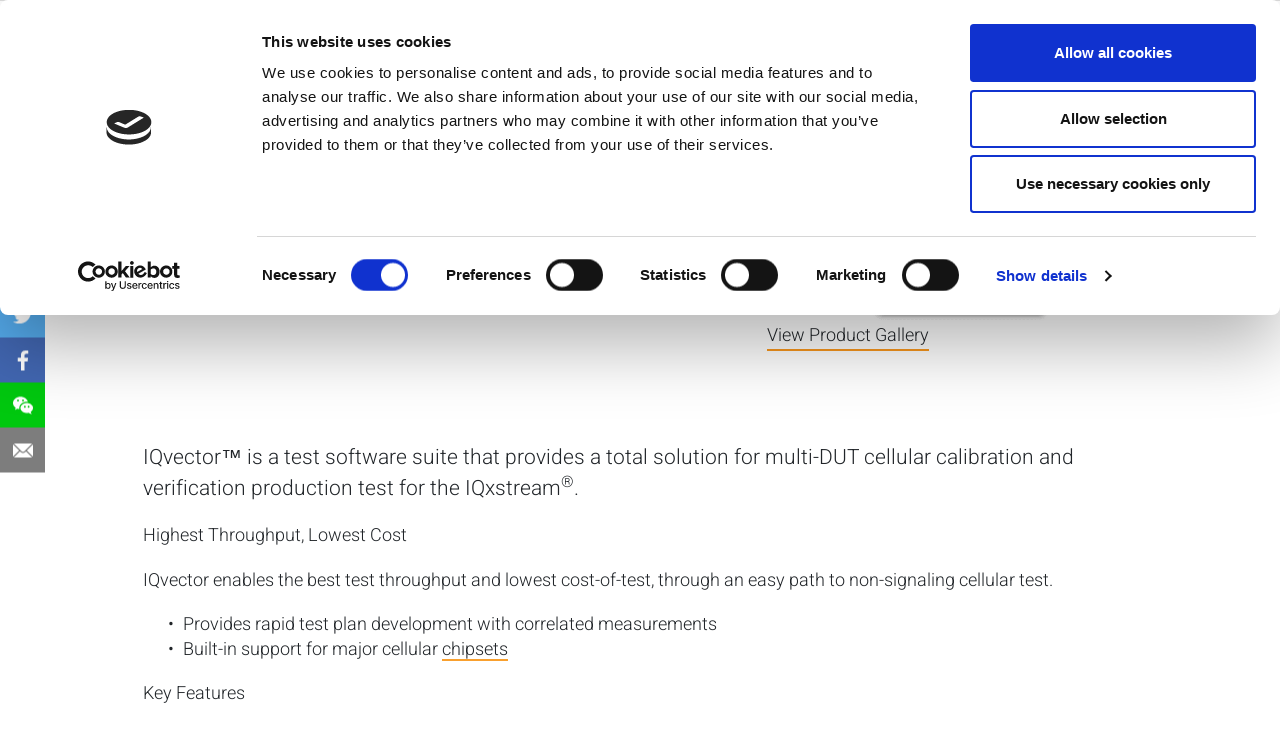

--- FILE ---
content_type: text/html; charset=UTF-8
request_url: https://www.litepoint.com/zh-hans/products/iqvector/
body_size: 12076
content:
<!doctype html><html lang="zh-hans"><head><meta charset="UTF-8"><meta content="width=device-width, initial-scale=1.0, maximum-scale=5.0" name="viewport" /><link rel="profile" href="https://gmpg.org/xfn/11"> <script type="text/javascript">window.dataLayer=window.dataLayer||[];function gtag(){dataLayer.push(arguments)}
gtag("consent","default",{ad_personalization:"denied",ad_storage:"denied",ad_user_data:"denied",analytics_storage:"denied",functionality_storage:"denied",personalization_storage:"denied",security_storage:"granted",wait_for_update:500,});gtag("set","ads_data_redaction",!0);gtag("set","url_passthrough",!0)</script> <script type="text/plain" data-cookieconsent="preferences, statistics, marketing">(function (w, d, s, l, i) {
		w[l] = w[l] || [];
		w[l].push({'gtm.start': new Date().getTime(), event: 'gtm.js'});
		var f = d.getElementsByTagName(s)[0], j = d.createElement(s), dl = l !== 'dataLayer' ? '&l=' + l : '';
		j.async = true;
		j.src = 'https://www.googletagmanager.com/gtm.js?id=' + i + dl;
		f.parentNode.insertBefore(j, f);
	})(
		window,
		document,
		'script',
		'dataLayer',
		'GTM-PJB7CGW'
	);</script> <script type="text/javascript"
		id="Cookiebot"
		src="https://consent.cookiebot.com/uc.js"
		data-implementation="wp"
		data-cbid="7d9ef04a-2fc4-4d47-ba1c-0aaa2748b0a4"
					data-layer-name="dataLayer"
					async	></script> <meta name='robots' content='index, follow, max-image-preview:large, max-snippet:-1, max-video-preview:-1' /><link media="all" href="https://www.litepoint.com/wp-content/cache/autoptimize/css/autoptimize_d673103b66d7781f05a5d61dbbf850c0.css" rel="stylesheet"><title>IQvector Software | LitePoint</title><meta name="description" content="IQvector™ is a family of specialized software tools designated to analyze the wireless capabilities of commonly utilized integrated wireless chipsets." /><link rel="canonical" href="https://www.litepoint.com/zh-hans/products/iqvector/" /><meta property="og:locale" content="zh_CN" /><meta property="og:type" content="article" /><meta property="og:title" content="IQvector Software" /><meta property="og:description" content="IQvector™ is a family of specialized software tools designated to analyze the wireless capabilities of commonly utilized integrated wireless chipsets." /><meta property="og:url" content="https://www.litepoint.com/zh-hans/products/iqvector/" /><meta property="og:site_name" content="LitePoint" /><meta property="article:publisher" content="https://www.facebook.com/litepointcorporation" /><meta property="article:modified_time" content="2019-06-13T17:55:39+00:00" /><meta property="og:image" content="https://www.litepoint.com/wp-content/uploads/2018/12/IQvector-software.png" /><meta property="og:image:width" content="555" /><meta property="og:image:height" content="248" /><meta property="og:image:type" content="image/png" /><meta name="twitter:card" content="summary_large_image" /><meta name="twitter:site" content="@litepoint" /><meta name="twitter:label1" content="预计阅读时间" /><meta name="twitter:data1" content="1 分" /> <script type="application/ld+json" class="yoast-schema-graph">{"@context":"https:\/\/schema.org","@graph":[{"@type":"WebPage","@id":"https:\/\/www.litepoint.com\/zh-hans\/products\/iqvector\/","url":"https:\/\/www.litepoint.com\/zh-hans\/products\/iqvector\/","name":"IQvector Software | LitePoint","isPartOf":{"@id":"https:\/\/www.litepoint.com\/zh-hans\/#website"},"primaryImageOfPage":{"@id":"https:\/\/www.litepoint.com\/zh-hans\/products\/iqvector\/#primaryimage"},"image":{"@id":"https:\/\/www.litepoint.com\/zh-hans\/products\/iqvector\/#primaryimage"},"thumbnailUrl":"https:\/\/cdn.shortpixel.ai\/spai\/q_lossless+ret_img+to_webp\/www.litepoint.com\/wp-content\/uploads\/2018\/12\/IQvector-software.png","datePublished":"2018-12-14T22:43:32+00:00","dateModified":"2019-06-13T17:55:39+00:00","description":"IQvector\u2122 is a family of specialized software tools designated to analyze the wireless capabilities of commonly utilized integrated wireless chipsets.","breadcrumb":{"@id":"https:\/\/www.litepoint.com\/zh-hans\/products\/iqvector\/#breadcrumb"},"inLanguage":"zh-CN","potentialAction":[{"@type":"ReadAction","target":["https:\/\/www.litepoint.com\/zh-hans\/products\/iqvector\/"]}]},{"@type":"ImageObject","inLanguage":"zh-CN","@id":"https:\/\/www.litepoint.com\/zh-hans\/products\/iqvector\/#primaryimage","url":"https:\/\/cdn.shortpixel.ai\/spai\/q_lossless+ret_img+to_webp\/www.litepoint.com\/wp-content\/uploads\/2018\/12\/IQvector-software.png","contentUrl":"https:\/\/cdn.shortpixel.ai\/spai\/q_lossless+ret_img+to_webp\/www.litepoint.com\/wp-content\/uploads\/2018\/12\/IQvector-software.png","width":555,"height":248},{"@type":"BreadcrumbList","@id":"https:\/\/www.litepoint.com\/zh-hans\/products\/iqvector\/#breadcrumb","itemListElement":[{"@type":"ListItem","position":1,"name":"Home","item":"https:\/\/www.litepoint.com\/zh-hans\/"},{"@type":"ListItem","position":2,"name":"IQvector Software"}]},{"@type":"WebSite","@id":"https:\/\/www.litepoint.com\/zh-hans\/#website","url":"https:\/\/www.litepoint.com\/zh-hans\/","name":"LitePoint","description":"Leader of Wireless Testing Innovations","publisher":{"@id":"https:\/\/www.litepoint.com\/zh-hans\/#organization"},"potentialAction":[{"@type":"SearchAction","target":{"@type":"EntryPoint","urlTemplate":"https:\/\/www.litepoint.com\/zh-hans\/?s={search_term_string}"},"query-input":{"@type":"PropertyValueSpecification","valueRequired":true,"valueName":"search_term_string"}}],"inLanguage":"zh-CN"},{"@type":"Organization","@id":"https:\/\/www.litepoint.com\/zh-hans\/#organization","name":"LitePoint","url":"https:\/\/www.litepoint.com\/zh-hans\/","logo":{"@type":"ImageObject","inLanguage":"zh-CN","@id":"https:\/\/www.litepoint.com\/zh-hans\/#\/schema\/logo\/image\/","url":"https:\/\/cdn.shortpixel.ai\/spai\/q_lossless+ret_img+to_webp\/www.litepoint.com\/wp-content\/uploads\/2019\/05\/LP.png","contentUrl":"https:\/\/cdn.shortpixel.ai\/spai\/q_lossless+ret_img+to_webp\/www.litepoint.com\/wp-content\/uploads\/2019\/05\/LP.png","width":90,"height":14,"caption":"LitePoint"},"image":{"@id":"https:\/\/www.litepoint.com\/zh-hans\/#\/schema\/logo\/image\/"},"sameAs":["https:\/\/www.facebook.com\/litepointcorporation","https:\/\/x.com\/litepoint","http:\/\/www.linkedin.com\/company\/litepoint","http:\/\/www.youtube.com\/user\/LitePoint"]}]}</script> <link href='https://fonts.gstatic.com' crossorigin='anonymous' rel='preconnect' /><link rel="alternate" type="application/rss+xml" title="LitePoint &raquo; Feed" href="https://www.litepoint.com/zh-hans/feed/" /><link rel="alternate" type="application/rss+xml" title="LitePoint &raquo; 评论 Feed" href="https://www.litepoint.com/zh-hans/comments/feed/" /><link rel="alternate" title="oEmbed (JSON)" type="application/json+oembed" href="https://www.litepoint.com/zh-hans/wp-json/oembed/1.0/embed?url=https%3A%2F%2Fwww.litepoint.com%2Fzh-hans%2Fproducts%2Fiqvector%2F" /><link rel="alternate" title="oEmbed (XML)" type="text/xml+oembed" href="https://www.litepoint.com/zh-hans/wp-json/oembed/1.0/embed?url=https%3A%2F%2Fwww.litepoint.com%2Fzh-hans%2Fproducts%2Fiqvector%2F&#038;format=xml" /> <script type="text/javascript" id="wpml-cookie-js-extra">var wpml_cookies={"wp-wpml_current_language":{"value":"zh-hans","expires":1,"path":"/"}};var wpml_cookies={"wp-wpml_current_language":{"value":"zh-hans","expires":1,"path":"/"}}</script> <script type="text/javascript" src="https://www.litepoint.com/wp-includes/js/jquery/jquery.min.js?ver=3.7.1" id="jquery-core-js"></script> <link rel="https://api.w.org/" href="https://www.litepoint.com/zh-hans/wp-json/" /><link rel="alternate" title="JSON" type="application/json" href="https://www.litepoint.com/zh-hans/wp-json/wp/v2/products/6250" /><link rel="EditURI" type="application/rsd+xml" title="RSD" href="https://www.litepoint.com/xmlrpc.php?rsd" /><link rel='shortlink' href='https://www.litepoint.com/zh-hans/?p=6250' /><meta name="generator" content="WPML ver:4.8.6 stt:60,62,1,28,29;" /><meta name="home_url" content="https://www.litepoint.com/zh-hans/"><meta name="site_url" content="https://www.litepoint.com"><link rel="preconnect" href="https://www.googletagmanager.com"><link rel="preconnect" href="https://fast.wistia.com"><link rel="preconnect" href="https://forms.hsforms.com"><link rel="dns-prefetch" href="https://www.googletagmanager.com"><link rel="dns-prefetch" href="https://fast.wistia.com"><link rel="dns-prefetch" href="https://forms.hsforms.com"> <!--[if lte IE 8]> <script charset="utf-8" type="text/javascript" src="//js.hsforms.net/forms/v2-legacy.js"></script> <![endif]--> <script charset="utf-8" type="text/javascript" src="//js.hsforms.net/forms/v2.js"></script>  <script>if(window.innerWidth>=768){let script=document.createElement("script");script.src="//fast.wistia.net/assets/external/E-v1.js";script.defer=!0;document.getElementsByTagName('head')[0].append(script)}</script> <link href="https://cdn.shortpixel.ai" rel="preconnect" crossorigin></head><body class="wp-singular products-template-default single single-products postid-6250 single-format-standard wp-theme-litepoint no-sidebar">  <script type="text/javascript" src="https://www.innovation-24-details.com/js/800292.js"></script> <noscript><img src="[data-uri]" data-spai="1" style="display:none;" /></noscript><div id="page" class="site"> <a class="skip-link screen-reader-text" href="#content">Skip to content</a><div class="contact-modal"> <button type="button" class="close contact-modal-close" aria-label="Close">&times;</button><div class="contact-modal-body"><div class="col-12"><h2 class="h5 text-dark">Contact LitePoint Sales</h2><p id="contact-popup-copy">Please provide your details below and LitePoint will be in touch within two business days.</p> <script>hbspt.forms.create({portalId:"452384",formId:"d993bf10-6280-4e7f-8e36-8aa433fadf4f",onFormSubmit($form){fillHubspotForm($form,{"url":"%url%"});hideContactCopy()},onFormReady:function($form){$form.attr('aria-label','Contact LitePoint Sales Form')}})</script> </div></div></div><header id="masthead" class="site-header"><nav class="navbar navbar-expand-xl navbar-light bg-white"> <a class="navbar-brand" href="https://www.litepoint.com/zh-hans/"><noscript><img src="[data-uri]" data-spai="1" alt="Logo" width="250px" height="60px"></noscript><img class="lazyload" src='data:image/svg+xml,%3Csvg%20xmlns=%22http://www.w3.org/2000/svg%22%20viewBox=%220%200%20250%2060%22%3E%3C/svg%3E' data-src="[data-uri]" data-spai="1" alt="Logo" width="250px" height="60px"></a><ul class="nav mobile-icons d-xl-none"><li class="nav-item"><a href="#" data-anchor="mega-menu-contact" class="mega-menu-ic mega-menu-contact-ic"><noscript><img class="menu-icon" src="[data-uri]" data-spai="1" alt=""></noscript><img class="lazyload menu-icon" src='data:image/svg+xml,%3Csvg%20xmlns=%22http://www.w3.org/2000/svg%22%20viewBox=%220%200%20210%20140%22%3E%3C/svg%3E' data-src="[data-uri]" data-spai="1" alt=""><noscript><img class="menu-icon-hover d-none" src="[data-uri]" data-spai="1" alt=""></noscript><img class="lazyload menu-icon-hover d-none" src='data:image/svg+xml,%3Csvg%20xmlns=%22http://www.w3.org/2000/svg%22%20viewBox=%220%200%20210%20140%22%3E%3C/svg%3E' data-src="[data-uri]" data-spai="1" alt=""></a></li><li class="nav-item"><a href="javascript:void(0);" class="header-search-ic"><noscript><img src="[data-uri]" data-spai="1" alt=""></noscript><img class="lazyload" src='data:image/svg+xml,%3Csvg%20xmlns=%22http://www.w3.org/2000/svg%22%20viewBox=%220%200%20210%20140%22%3E%3C/svg%3E' data-src="[data-uri]" data-spai="1" alt=""></a></li></ul> <button class="navbar-toggler collapsed" type="button" data-toggle="collapse" data-target="#navbarNavAltMarkup" aria-controls="navbarNavAltMarkup" aria-expanded="false" aria-label="Toggle navigation"> <svg width="25" xmlns="http://www.w3.org/2000/svg" xmlns:xlink="http://www.w3.org/1999/xlink" version="1.1" id="Capa_1" x="0px" y="0px" viewBox="0 0 512 512" style="enable-background:new 0 0 512 512;" xml:space="preserve"> <path d="M492,236H20c-11.046,0-20,8.954-20,20c0,11.046,8.954,20,20,20h472c11.046,0,20-8.954,20-20S503.046,236,492,236z"/> <path d="M492,76H20C8.954,76,0,84.954,0,96s8.954,20,20,20h472c11.046,0,20-8.954,20-20S503.046,76,492,76z"/> <path d="M492,396H20c-11.046,0-20,8.954-20,20c0,11.046,8.954,20,20,20h472c11.046,0,20-8.954,20-20    C512,404.954,503.046,396,492,396z"/> </svg> </button><div class="collapse navbar-collapse justify-content-end" id="navbarNavAltMarkup"><ul class="navbar-nav main-navbar"><li class="nav-item"> <a href="#" class="nav-link" role="button" id="top-menu-0" data-anchor="mega-menu-9243"> Products </a></li><li class="nav-item"> <a href="#" class="nav-link" role="button" id="top-menu-1" data-anchor="mega-menu-9242"> Technologies </a></li><li class="nav-item"> <a href="#" class="nav-link" role="button" id="top-menu-2" data-anchor="mega-menu-9240"> Knowledge Base </a></li><li class="nav-item"> <a href="#" class="nav-link" role="button" id="top-menu-3" data-anchor="mega-menu-9238"> Support </a></li><li class="nav-item"> <a href="#" class="nav-link" role="button" id="top-menu-4" data-anchor="mega-menu-9237"> Company </a></li><li class="nav-item d-xl-block d-none"><a class="mega-menu-ic mega-menu-contact-ic" href="javascript:void(0);" data-anchor="mega-menu-contact"><noscript><img class="menu-icon" src="[data-uri]" data-spai="1" alt=""></noscript><img class="lazyload menu-icon" src='data:image/svg+xml,%3Csvg%20xmlns=%22http://www.w3.org/2000/svg%22%20viewBox=%220%200%20210%20140%22%3E%3C/svg%3E' data-src="[data-uri]" data-spai="1" alt=""><noscript><img class="menu-icon-hover d-none" src="[data-uri]" data-spai="1" alt=""></noscript><img class="lazyload menu-icon-hover d-none" src='data:image/svg+xml,%3Csvg%20xmlns=%22http://www.w3.org/2000/svg%22%20viewBox=%220%200%20210%20140%22%3E%3C/svg%3E' data-src="[data-uri]" data-spai="1" alt=""></a></li><li class="nav-item d-xl-block d-none"><a href="javascript:void(0);" class="header-search-ic"><noscript><img src="[data-uri]" data-spai="1" alt=""></noscript><img class="lazyload" src='data:image/svg+xml,%3Csvg%20xmlns=%22http://www.w3.org/2000/svg%22%20viewBox=%220%200%20210%20140%22%3E%3C/svg%3E' data-src="[data-uri]" data-spai="1" alt=""></a></li></ul></div><div class="header-search"><form role="search" aria-label="Search LitePoint.com" method="get" id="searchform" class="searchform col-xs-10" action="https://www.litepoint.com/zh-hans/"> <input class="search-header-input" type="text" name="s" id="s" placeholder="搜索LitePoint.com" aria-label="Search LitePoint.com"> <input type="submit" id="searchsubmit" value="Search" class="hide"/></form> <a href="javascript:void(0);" class="header-search-close-ic"> <noscript><img src="[data-uri]" data-spai="1" alt="" ></noscript><img class="lazyload" src='data:image/svg+xml,%3Csvg%20xmlns=%22http://www.w3.org/2000/svg%22%20viewBox=%220%200%20210%20140%22%3E%3C/svg%3E' data-src="[data-uri]" data-spai="1" alt="" ></a></div></nav></header><section class="mega-menu"><div id="megaMenu-block_f78ce2c07e5b96c2a3ce0c7fc6b82cfe" class="container-fluid mega-menu-9243  litepoint-megaMenu"><div class="row flex-xl-nowrap justify-content-between"><div class="col-xl-auto mb-5"><div class="row flex-xl-column"><div class="col-xl-12 col-md-6"><div class="lazyload litepoint-megaMenu__card mb-3" data-bg="https://www.litepoint.com/wp-content/uploads/2020/11/productFinderBanner.jpg" style='background-image: url(data:image/svg+xml,%3Csvg%20xmlns=%22http://www.w3.org/2000/svg%22%20viewBox=%220%200%20500%20300%22%3E%3C/svg%3E)' onclick="window.location.href='/product-finder/'"> <a class="litepoint-megaMenu__card-title" href="/product-finder/" target="_self"> Product Finder <noscript><img decoding="async" src="[data-uri]" data-spai="1" class="ml-2" alt=""></noscript><img decoding="async" src='data:image/svg+xml,%3Csvg%20xmlns=%22http://www.w3.org/2000/svg%22%20viewBox=%220%200%20210%20140%22%3E%3C/svg%3E' data-src="[data-uri]" data-spai="1" class="lazyload ml-2" alt=""> </a><p class="litepoint-megaMenu__card-desc m-0"> Search products by wireless technology or standard you’re testing.</p></div></div><div class="col-xl-12 col-md-6"><div class="lazyload litepoint-megaMenu__card" data-bg="https://www.litepoint.com/wp-content/uploads/2020/11/chipset-banner.jpg" style='background-image: url(data:image/svg+xml,%3Csvg%20xmlns=%22http://www.w3.org/2000/svg%22%20viewBox=%220%200%20500%20300%22%3E%3C/svg%3E)' onclick="window.location.href='/chipsets/'"> <a class="litepoint-megaMenu__card-title" href="/chipsets/" target="_self"> Supported Chipsets <noscript><img decoding="async" src="[data-uri]" data-spai="1" class="ml-2" alt=""></noscript><img decoding="async" src='data:image/svg+xml,%3Csvg%20xmlns=%22http://www.w3.org/2000/svg%22%20viewBox=%220%200%20210%20140%22%3E%3C/svg%3E' data-src="[data-uri]" data-spai="1" class="lazyload ml-2" alt=""> </a><p class="litepoint-megaMenu__card-desc m-0"> Ready to test with more than 350 connectivity and cellular chipsets.</p></div></div></div></div><div class="col-12 col-xl col-xl-4 mb-5"><header class="d-flex align-items-center mb-2"><h2 class="litepoint-megaMenu__link-title m-0">Hardware</h2><div class="border-top border-top-2 border-primary w-100 ml-2" style="height: 0;"></div></header><nav><ul class="nav litepoint-megaMenu__links litepoint-megaMenu__links--2col"><li class="mb-1"><a href='/products/iqgig-5g/' target="_self">IQgig-5G</a></li><li class="mb-1"><a href='/products/iqgig-if/' target="_self">IQgig-IF</a></li><li class="mb-1"><a href='/products/iqgig-rf-model-b/' target="_self">IQgig-RF Model B</a></li><li class="mb-1"><a href='https://www.litepoint.com/products/iqgig-uwb-tester/' target="_self">IQgig-UWB+</a></li><li class="mb-1"><a href='/products/iqxel-mx-high-performance-802-11be-test-system/' target="_self">IQxel-MX</a></li><li class="mb-1"><a href='/products/iqxel-mw-7g/' target="_self">IQxel-MW 7G</a></li><li class="mb-1"><a href='/products/iqxel-m4w-6g-for-wi-fi-and-bluetooth-testing/' target="_self">IQxel-M4W</a></li><li class="mb-1"><a href='/products/iqxstream-5g/' target="_self">IQxstream-5G</a></li><li class="mb-1"><a href='/products/iqxstream-m/' target="_self">IQxstream-M</a></li><li class="mb-1"><a href='/products/iqnfc-plus/' target="_self">IQnfc+</a></li><li class="mb-1"><a href='/products/iqcell/' target="_self">IQcell</a></li><li class="mb-1"><a href='https://www.litepoint.com/products/iqcell-5g-signaling-test-solution/' target="_self">IQcell-5G</a></li><li class="mb-1"><a href='https://www.litepoint.com/products/iqfr1-ru-5g-fr1-o-ran-radio-unit-test-system/' target="_self">IQFR1-RU</a></li><li class="mb-1"><a href='https://www.litepoint.com/products/iqfr2-ru-5g-fr2-o-ran-radio-unit-test-system/' target="_self">IQFR2-RU</a></li></ul></nav></div><div class="col-12 col-xl-3 mb-5"><header class="d-flex  align-items-center mb-2"><h2 class="litepoint-megaMenu__link-title m-0">Software</h2><div class="border-top border-primary w-100 ml-2 border-top-2 " style="height: 0;"></div></header><nav><ul class="nav litepoint-megaMenu__links"><li class="mb-1"><a href='/products/iqfact5g/' target="_self">IQfact5G</a></li><li class="mb-1"><a href='/products/iqfactatm-software/' target="_self">IQfactATM</a></li><li class="mb-1"><a href='/products/iqfact-plus/' target="_self">IQfact+</a></li><li class="mb-1"><a href='https://www.litepoint.com/products/iqsniffer/' target="_self">IQsniffer</a></li></ul><ul class="nav mt-5 litepoint-megaMenu__links"><li> <a class="font-weight-bold py-1" href="/product-finder/" target="_self"> Product Finder <noscript><img decoding="async" class="ml-1" src="[data-uri]" data-spai="1" alt=""></noscript><img decoding="async" class="lazyload ml-1" src='data:image/svg+xml,%3Csvg%20xmlns=%22http://www.w3.org/2000/svg%22%20viewBox=%220%200%20210%20140%22%3E%3C/svg%3E' data-src="[data-uri]" data-spai="1" alt=""> </a></li><li> <a class="font-weight-bold py-1" href="/chipsets/" target="_self"> Supported Chipsets <noscript><img decoding="async" class="ml-1" src="[data-uri]" data-spai="1" alt=""></noscript><img decoding="async" class="lazyload ml-1" src='data:image/svg+xml,%3Csvg%20xmlns=%22http://www.w3.org/2000/svg%22%20viewBox=%220%200%20210%20140%22%3E%3C/svg%3E' data-src="[data-uri]" data-spai="1" alt=""> </a></li><div class="clearfix"></div></ul></nav></div></div></div><div id="megaMenu-block_6d534962c10623775133161bebfb0ce4" class="container-fluid mega-menu-9242  litepoint-megaMenu"><div class="row"><div class="col-12  mb-5 col-xl-6"><div class="lazyload litepoint-megaMenu__card w-100 mb-3" data-bg="https://www.litepoint.com/wp-content/uploads/2020/11/LP-web-insights-5G-header.jpg" style='background-image: url(data:image/svg+xml,%3Csvg%20xmlns=%22http://www.w3.org/2000/svg%22%20viewBox=%220%200%20500%20300%22%3E%3C/svg%3E)'  onclick="window.location.href='/5g/'"> <a class="litepoint-megaMenu__card-title" href="/5g/" target="_self"> Learn About Testing 5G <noscript><img decoding="async" src="[data-uri]" data-spai="1" class="ml-2" alt=""></noscript><img decoding="async" src='data:image/svg+xml,%3Csvg%20xmlns=%22http://www.w3.org/2000/svg%22%20viewBox=%220%200%20210%20140%22%3E%3C/svg%3E' data-src="[data-uri]" data-spai="1" class="lazyload ml-2" alt=""> </a><p class="litepoint-megaMenu__card-desc m-0"> IQgig-5G mmWave Test Solution Accelerates Economies of Scale in Manufacturing.</p></div></div><div class="col-12  mb-5 col-xl-6 pl-xl-5"><nav><ul class="nav litepoint-megaMenu__links litepoint-megaMenu__links--2col"><li class="mb-1"><a href='/5g/' target="_self">5G</a></li><li class="mb-1"><a href='https://www.litepoint.com/5g-small-cell-and-o-ran-testing/' target="_self">5G Small Cell and O-RAN</a></li><li class="mb-1"><a href='/80211ax/' target="_self">802.11ax (Wi-Fi 6)</a></li><li class="mb-1"><a href='/wi-fi-6e/' target="_self">Wi-Fi 6E</a></li><li class="mb-1"><a href='/wi-fi-7/' target="_self">Wi-Fi 7</a></li><li class="mb-1"><a href='/uwb/' target="_self">UWB</a></li><li class="mb-1"><a href='https://www.litepoint.com/automotive-testing/' target="_self">Automotive Test</a></li></ul></nav></div></div></div><div id="megaMenu-block_5fa07f8ec6895" class="container-fluid mega-menu-9240  litepoint-megaMenu"><div class="row"><div class="col-md-12  col-xl-7 mb-5"><div class="lazyload litepoint-megaMenu__longcard w-100 h-100 p-3 bg-cover bg-center bg-no-repeat" data-bg="https://www.litepoint.com/wp-content/uploads/2020/11/TIS-event-nav-header.png" style='background-image: url(data:image/svg+xml,%3Csvg%20xmlns=%22http://www.w3.org/2000/svg%22%20viewBox=%220%200%20500%20300%22%3E%3C/svg%3E)'  onclick="window.location.href='/webinars/'"> <a class="litepoint-megaMenu__card-title" href="/webinars/" target="_self"> Register for our Next Webinar <noscript><img decoding="async" src="[data-uri]" data-spai="1" alt=""></noscript><img class="lazyload" decoding="async" src='data:image/svg+xml,%3Csvg%20xmlns=%22http://www.w3.org/2000/svg%22%20viewBox=%220%200%20210%20140%22%3E%3C/svg%3E' data-src="[data-uri]" data-spai="1" alt=""> </a><p class="text-white"> LitePoint presents a series of webinars packed with the information you need for the complexities of testing the newest wireless technologies.</p></div></div><div class="col-md-12  col-xl-5 mb-5"><nav><ul class="litepoint-megaMenu__links list-style-none font-weight-light column-count-1 column-count-sm-2"><li class="mb-1"><a class="highlighted-link" href='/knowledgebase/' target="_self">Knowledge Base</a></li><li class="mb-1"><a class="" href='/webinars/' target="_self">Webinars</a></li><li class="mb-1"><a class="" href='/product-resources/' target="_self">Product Resources</a></li><li class="mb-1"><a class="" href='/research-commentary/' target="_self">Research &#038; Commentary</a></li><li class="mb-1"><a class="" href='/videos/' target="_self">Videos &#038; Webcasts</a></li><li class="mb-1"><a class="" href='/blog' target="_self">Blog</a></li><li class="mb-1"><a class="" href='/iqnews/' target="_self">IQnews</a></li><div class="clearfix"></div></ul></nav></div></div></div><div id="megaMenu-block_dc55ed3cdb53737232ccfd9a6c4dc226" class="container-fluid mega-menu-9238 litepoint-megaMenu"><div class="row"><div class="col-12
 col-xl-4                mb-5"><div class="lazyload litepoint-megaMenu__card" data-bg="https://www.litepoint.com/wp-content/uploads/2020/11/supportPageBanner.jpg" style='background-image: url(data:image/svg+xml,%3Csvg%20xmlns=%22http://www.w3.org/2000/svg%22%20viewBox=%220%200%20500%20300%22%3E%3C/svg%3E)'  onclick="window.location.href='/support/'"> <a class="litepoint-megaMenu__card-title" href="/support/" target="_self"> Worldwide Support <noscript><img decoding="async" src="[data-uri]" data-spai="1" class="ml-2" alt=""></noscript><img decoding="async" src='data:image/svg+xml,%3Csvg%20xmlns=%22http://www.w3.org/2000/svg%22%20viewBox=%220%200%20210%20140%22%3E%3C/svg%3E' data-src="[data-uri]" data-spai="1" class="lazyload ml-2" alt=""> </a><p class="litepoint-megaMenu__card-desc m-0"> Software downloads &#038; technical, or hardware support when you need it.</p></div></div><div class="col-12
 col-xl-4                 mb-5"><div class="lazyload litepoint-megaMenu__card" data-bg="https://www.litepoint.com/wp-content/uploads/2020/11/partnerportal-header.jpg" style='background-image: url(data:image/svg+xml,%3Csvg%20xmlns=%22http://www.w3.org/2000/svg%22%20viewBox=%220%200%20500%20300%22%3E%3C/svg%3E)'  onclick="window.location.href='/partner-portal/'"> <a class="litepoint-megaMenu__card-title" href="/partner-portal/" target="_self"> Partner Portal <noscript><img decoding="async" src="[data-uri]" data-spai="1" class="ml-2" alt=""></noscript><img decoding="async" src='data:image/svg+xml,%3Csvg%20xmlns=%22http://www.w3.org/2000/svg%22%20viewBox=%220%200%20210%20140%22%3E%3C/svg%3E' data-src="[data-uri]" data-spai="1" class="lazyload ml-2" alt=""> </a><p class="litepoint-megaMenu__card-desc m-0"> Get access to partner programs, insights, &#038; expert information.</p></div></div><div class="col-12 pl-xl-5
 col-xl-4             mb-5"><nav><ul class="nav litepoint-megaMenu__links litepoint-megaMenu__links--1col"><li class="mb-1"><a class="highlighted-link" href='/support/' target="_self">Support</a></li><li class="mb-1"><a class="" href='/support/faq/' target="_self">FAQ</a></li><li class="mb-1"><a class="" href='https://ent.box.com/s/32mg3v3ajxqedz9g5vx3fc6wnhdwdtoe' target="_blank">Access Downloads</a></li><li class="mb-1"><a class="" href='/partner-portal/' target="_self">Partner Portal</a></li><li class="mb-1"><a class="" href='https://www.litepoint.com/productservices/' target="_self">Product Services</a></li><div class="clearfix"></div></ul></nav></div></div></div><div id="mega-menu-9156" class="container-fluid mega-menu-9237 litepoint-megaMenu"><div class="row"><div class="col-12
 col-xl-4                mb-5"><div class="lazyload litepoint-megaMenu__card" data-bg="https://www.litepoint.com/wp-content/uploads/2020/11/careers.jpg" style='background-image: url(data:image/svg+xml,%3Csvg%20xmlns=%22http://www.w3.org/2000/svg%22%20viewBox=%220%200%20500%20300%22%3E%3C/svg%3E)'  onclick="window.location.href='https://jobs.teradyne.com/LitePoint'"> <a class="litepoint-megaMenu__card-title" href="https://jobs.teradyne.com/LitePoint" target="_blank"> Innovators Wanted <noscript><img decoding="async" src="[data-uri]" data-spai="1" class="ml-2" alt=""></noscript><img decoding="async" src='data:image/svg+xml,%3Csvg%20xmlns=%22http://www.w3.org/2000/svg%22%20viewBox=%220%200%20210%20140%22%3E%3C/svg%3E' data-src="[data-uri]" data-spai="1" class="lazyload ml-2" alt=""> </a><p class="litepoint-megaMenu__card-desc m-0"> Experts in Wireless, Driven to Revolutionize. View Open Positions.</p></div></div><div class="col-12
 col-xl-4                 mb-5"><div class="lazyload litepoint-megaMenu__card" data-bg="https://www.litepoint.com/wp-content/uploads/2020/11/contact-us.jpg" style='background-image: url(data:image/svg+xml,%3Csvg%20xmlns=%22http://www.w3.org/2000/svg%22%20viewBox=%220%200%20500%20300%22%3E%3C/svg%3E)'  onclick="window.location.href='https://www.litepoint.com/about/contact-us/'"> <a class="litepoint-megaMenu__card-title" href="https://www.litepoint.com/about/contact-us/" target="_self"> Contact Us <noscript><img decoding="async" src="[data-uri]" data-spai="1" class="ml-2" alt=""></noscript><img decoding="async" src='data:image/svg+xml,%3Csvg%20xmlns=%22http://www.w3.org/2000/svg%22%20viewBox=%220%200%20210%20140%22%3E%3C/svg%3E' data-src="[data-uri]" data-spai="1" class="lazyload ml-2" alt=""> </a><p class="litepoint-megaMenu__card-desc m-0"> Give us a call or send us a message, our sales team is here to help.</p></div></div><div class="col-12 pl-xl-5
 col-xl-4             mb-5"><nav><ul class="nav litepoint-megaMenu__links litepoint-megaMenu__links--2col"><li class="mb-1"><a class="highlighted-link" href='/about/' target="_self">Company</a></li><li class="mb-1"><a class="" href='/about/leadership/' target="_self">Leadership</a></li><li class="mb-1"><a class="" href='/newsroom/' target="_self">Newsroom</a></li><li class="mb-1"><a class="" href='/events/' target="_self">Events</a></li><li class="mb-1"><a class="" href='https://jobs.teradyne.com/LitePoint' target="_blank">Careers</a></li><li class="mb-1"><a class="" href='/about/contact-us/' target="_self">Contact Us</a></li><div class="clearfix"></div></ul></nav></div></div></div></section><div id="content" class="site-content pb-10"><div id="primary" class="content-area"><main id="main" class="site-main"><article id="post-6250" class="post-6250 products type-products status-publish format-standard has-post-thumbnail hentry"><header class="container-fluid product-banner" style="background: url(https://www.litepoint.com/wp-content/themes/litepoint/img/product-gradient.png) center; background-size: 100% 100%;"><div class="container h-100"><div class="row align-items-center h-100 product-inner"><div class="col-md-5"><h1> IQvector Software</h1><h2 class="font-weight-light"></h2><nav class="header-links"><ul class="header-links-list list-style-none"></ul></nav></div><div class="col-md-7"><div class="wrapper"><figure class="text-center"> <noscript><img class="center" src="[data-uri]" data-spai="1" alt="" /></noscript><img class="lazyload center" src='data:image/svg+xml,%3Csvg%20xmlns=%22http://www.w3.org/2000/svg%22%20viewBox=%220%200%20210%20140%22%3E%3C/svg%3E' data-src="[data-uri]" data-spai="1" alt="" /><div> <a class="underline-primary smooth-scroll" href="#products-gallery">View Product Gallery</a></div></figure></div></div></div></div></header><article class="container"><div class="row"><div class="col-lg-12"><div class="product-content"><p><span class="intro-text">IQvector™ is a test software suite that provides a total solution for multi-DUT cellular calibration and verification production test for the IQxstream<sup>®</sup>.</span></p><p><strong>Highest Throughput, Lowest Cost</strong></p><p>IQvector enables the best test throughput and lowest cost-of-test, through an easy path to non-signaling cellular test.</p><ul><li>Provides rapid test plan development with correlated measurements</li><li>Built-in support for major cellular <a href="/chipsets/">chipsets</a></li></ul><p><strong>Key Features</strong></p><ul><li>Turnkey cellular calibration and non-signaling verification</li><li>Native multi-DUT support</li><li>Tabular test plan and limit editor</li><li>Integrated operator interface with test flow control</li><li>Integrated data analysis and logging</li><li>Integrates into factory production flow at multiple levels with simple licensing</li></ul><p><strong>Advantages</strong></p><ul><li>Non-signaling cellular test made easy: Turnkey solutions for key cellular chipsets means you can develop test solutions in days instead of weeks or months</li><li>Rapid cellular test plan creation: Edit an existing example test flow or create one from scratch with the tabular test plan and limit editor</li><li>Optimized for throughput: Automatically sequences test execution, optimized for the <a href="http://litepoint.wpengine.com/products/iqxstream/">IQxstream </a>architecture</li><li>Total production solution: Provides an &#8220;out-of-the-box&#8221; production solution that is integrated operator interface</li><li>Backed up by LitePoint’s worldwide <a href="https://www.litepoint.com/zh-hans/%e5%85%a8%e7%90%83%e5%8c%96%e7%9a%84%e6%8a%80%e6%9c%af%e6%94%af%e6%8c%81/">support</a> organization</li></ul></div></div></div></article><section class="products-gallery"> <a id="products-gallery"></a><div class="container"><div class="border-top border-thin border-black my-5"></div><div id="product-gallery-carousel" class="carousel carousel-products slide py-4" data-interval="false" data-ride="carousel"><div class="row"><div class="col-12 col-lg-5"><header class="mb-5"><h2 class="h4 mb-3">Product Images</h2></header><div class="carousel-indicators carousel-products-indicators position-relative mx-0 row justify-content-start"><div data-target="#product-gallery-carousel" data-slide-to="0" class="col-4 carousel-products-indicator cursor-pointer active"><figure class="border d-flex align-items-center justify-content-center"> <noscript><img src="[data-uri]" data-spai="1" alt="" ></noscript><img class="lazyload" src='data:image/svg+xml,%3Csvg%20xmlns=%22http://www.w3.org/2000/svg%22%20viewBox=%220%200%20210%20140%22%3E%3C/svg%3E' data-src="[data-uri]" data-spai="1" alt="" ></figure></div></div></div><div class="col-12 col-lg-7 d-flex"> <a class="carousel-control-prev carousel-products-control justify-content-end" href="#product-gallery-carousel" role="button" data-slide="prev"> <span class="carousel-control-prev-icon carousel-products-control-prev-icon" aria-hidden="true"></span> <span class="sr-only">Previous</span> </a><div class="carousel-inner d-flex align-items-center"><div class="carousel-item align-self-center active "><figure class="d-flex align-items-center justify-content-center cursor-pointer" data-toggle="modal" data-target="#products-carousel-modal"> <noscript><img class="center"  src="[data-uri]" data-spai="1" alt="" /></noscript><img class="lazyload center"  src='data:image/svg+xml,%3Csvg%20xmlns=%22http://www.w3.org/2000/svg%22%20viewBox=%220%200%20210%20140%22%3E%3C/svg%3E' data-src="[data-uri]" data-spai="1" alt="" /></figure></div></div> <a class="carousel-control-next carousel-products-control justify-content-start" href="#product-gallery-carousel" role="button" data-slide="next"> <span class="carousel-control-next-icon carousel-products-control-next-icon" aria-hidden="true"></span> <span class="sr-only">Next</span> </a></div><div class="col-12"><div class="cursor-pointer float-right mr-5" data-toggle="modal" data-target="#products-carousel-modal"><noscript><img src="[data-uri]" data-spai="1" alt="Expand Image"></noscript><img class="lazyload" src='data:image/svg+xml,%3Csvg%20xmlns=%22http://www.w3.org/2000/svg%22%20viewBox=%220%200%20210%20140%22%3E%3C/svg%3E' data-src="[data-uri]" data-spai="1" alt="Expand Image"></div></div></div></div></div><div class="modal fade" id="products-carousel-modal" tabindex="-1" role="dialog" aria-labelledby="exampleModalCenterTitle" aria-hidden="true"><div class="modal-dialog modal-lg modal-dialog-centered" role="document"><div class="modal-content rounded-0"><div class="modal-header border-0"> <button type="button" class="close" data-dismiss="modal" aria-label="Close"> <span aria-hidden="true">&times;</span> </button></div><div class="modal-body"><div id="product-gallery-modal-carousel" class="carousel carousel-products slide d-flex" data-interval="false" data-ride="carousel"> <a class="carousel-control-prev carousel-products-control justify-content-end" href="#product-gallery-modal-carousel" role="button" data-slide="prev"> <span class="carousel-control-prev-icon carousel-products-control-prev-icon" aria-hidden="true"></span> <span class="sr-only">Previous</span> </a><div class="carousel-inner"><div class="carousel-item h-100 active "><figure class="d-flex h-100 align-items-center justify-content-center"> <noscript><img class="center"  src="[data-uri]" data-spai="1" alt="" /></noscript><img class="lazyload center"  src='data:image/svg+xml,%3Csvg%20xmlns=%22http://www.w3.org/2000/svg%22%20viewBox=%220%200%20210%20140%22%3E%3C/svg%3E' data-src="[data-uri]" data-spai="1" alt="" /></figure></div></div> <a class="carousel-control-next carousel-products-control justify-content-start" href="#product-gallery-modal-carousel" role="button" data-slide="next"> <span class="carousel-control-next-icon carousel-products-control-next-icon" aria-hidden="true"></span> <span class="sr-only">Next</span> </a></div></div></div></div></div> <script>jQuery('#products-carousel-modal').on('show.bs.modal',function(e){var i=jQuery('#product-gallery-carousel .carousel-products-indicator.active').data('slide-to');jQuery('#product-gallery-modal-carousel').carousel(i)})</script> </section><Aside class="module related-section mb-5"><div class="container"><div class="border-top border-thin border-black my-5"></div><h2 class="h4 mb-3 font-weight-bold">Related</h2><div class="row"><div class="col-12 col-md-4 mb-5"><article class="related d-flex flex-column justify-content-between h-100" data-article="1638"><header><h3 class="h6"><strong>LitePoint IQxstream</strong></h3><p></p></header> <a href="/products/iqxstream/"><figure> <img width="434" height="202" src="[data-uri]" data-spai="1" class="attachment-related-image size-related-image" alt="" decoding="async" fetchpriority="high"  /></figure> </a></article></div><div class="col-12 col-md-4 mb-5"><article class="related d-flex flex-column justify-content-between h-100" data-article="634"><header><h3 class="h6"><strong>Worldwide Support</strong></h3><p></p></header> <a href="/support/"><figure> <noscript><img width="434" height="407" src="[data-uri]" data-spai="1" class="attachment-related-image size-related-image" alt="" decoding="async"  srcset="https://cdn.shortpixel.ai/spai/q_lossless+ret_img+to_webp/www.litepoint.com/wp-content/uploads/2019/01/related-support.jpg 435w, https://cdn.shortpixel.ai/spai/q_lossless+ret_img+to_webp/www.litepoint.com/wp-content/uploads/2019/01/related-support-300x281.jpg 300w" loading="lazy" sizes="(max-width: 434px) 100vw, 434px" /></noscript><img width="434" height="407" src='data:image/svg+xml,%3Csvg%20xmlns=%22http://www.w3.org/2000/svg%22%20viewBox=%220%200%20434%20407%22%3E%3C/svg%3E' data-src="[data-uri]" data-spai="1" class="lazyload attachment-related-image size-related-image" alt="" decoding="async"  data-srcset="https://cdn.shortpixel.ai/spai/q_lossless+ret_img+to_webp/www.litepoint.com/wp-content/uploads/2019/01/related-support.jpg 435w, https://cdn.shortpixel.ai/spai/q_lossless+ret_img+to_webp/www.litepoint.com/wp-content/uploads/2019/01/related-support-300x281.jpg 300w" data-sizes="(max-width: 434px) 100vw, 434px" /></figure> </a></article></div></div></div></Aside></article></main></div></div><div id="gatedForm" class="modal fade" role="dialog"><div class="modal-dialog"><div class="modal-content"><div class="modal-body"> <button type="button" class="close" data-dismiss="modal" aria-label="Close"> <span aria-hidden="true">&times;</span> </button><div class="loader" style="text-align: center;"> <noscript><img src="[data-uri]" data-spai="1" alt="Loading" /></noscript><img class="lazyload" src='data:image/svg+xml,%3Csvg%20xmlns=%22http://www.w3.org/2000/svg%22%20viewBox=%220%200%20210%20140%22%3E%3C/svg%3E' data-src="[data-uri]" data-spai="1" alt="Loading" /></div><div class="gatedForm"></div><div class="thank-you" style="display:none;"><div class="download-btn"><a href="" target="_blank" class="btn btn-primary text-white">Download</a></div></div></div></div></div></div><footer id="colophon" class="site-footer"><div class="site-info"><div class="social-icons"><ul><li><a target="_blank" href="https://www.linkedin.com/company/litepoint"><noscript><img src="[data-uri]" data-spai="1" alt="LinkedIn"></noscript><img class="lazyload" src='data:image/svg+xml,%3Csvg%20xmlns=%22http://www.w3.org/2000/svg%22%20viewBox=%220%200%20210%20140%22%3E%3C/svg%3E' data-src="[data-uri]" data-spai="1" alt="LinkedIn"></a></li><li><a target="_blank" href="https://www.facebook.com/litepointcorporation"><noscript><img src="[data-uri]" data-spai="1" alt="Facebook"></noscript><img class="lazyload" src='data:image/svg+xml,%3Csvg%20xmlns=%22http://www.w3.org/2000/svg%22%20viewBox=%220%200%20210%20140%22%3E%3C/svg%3E' data-src="[data-uri]" data-spai="1" alt="Facebook"></a></li><li><a target="_blank" href="https://twitter.com/litepoint"><noscript><img src="[data-uri]" data-spai="1" alt="Twitter"></noscript><img class="lazyload" src='data:image/svg+xml,%3Csvg%20xmlns=%22http://www.w3.org/2000/svg%22%20viewBox=%220%200%20210%20140%22%3E%3C/svg%3E' data-src="[data-uri]" data-spai="1" alt="Twitter"></a></li><li><a target="_blank" href="https://www.youtube.com/user/LitePoint"><noscript><img src="[data-uri]" data-spai="1" alt="YouTube"></noscript><img class="lazyload" src='data:image/svg+xml,%3Csvg%20xmlns=%22http://www.w3.org/2000/svg%22%20viewBox=%220%200%20210%20140%22%3E%3C/svg%3E' data-src="[data-uri]" data-spai="1" alt="YouTube"></a></li><li><a target="_blank" href="https://www.litepoint.com/zh-hans/wechat-qr/"><noscript><img src="[data-uri]" data-spai="1" alt="WeChat"></noscript><img class="lazyload" src='data:image/svg+xml,%3Csvg%20xmlns=%22http://www.w3.org/2000/svg%22%20viewBox=%220%200%20210%20140%22%3E%3C/svg%3E' data-src="[data-uri]" data-spai="1" alt="WeChat"></a></li></ul></div> <a href="https://www.litepoint.com/zh-hans/contact-information-subscriptions/"><b>随时了解</b>订阅LitePoint新闻 <noscript><img src="[data-uri]" data-spai="1" alt="arrow"></noscript><img class="lazyload" src='data:image/svg+xml,%3Csvg%20xmlns=%22http://www.w3.org/2000/svg%22%20viewBox=%220%200%20210%20140%22%3E%3C/svg%3E' data-src="[data-uri]" data-spai="1" alt="arrow"></a><div class="footer-line"></div><div class="footer-links"><ul><li>©2026 LitePoint, A Teradyne Company</li><li><a href="https://www.litepoint.com/zh-hans/about/terms-conditions/">Terms & Conditions</a></li><li><a href="https://www.litepoint.com/zh-hans/about/privacy-policy/">Privacy Policy</a></li><li><a href="https://www.litepoint.com/zh-hans/cookie-policy/">Cookie Policy</a></li><li><a href="https://www.litepoint.com/zh-hans/knowledgebase/litepoint-software-end-user-license-agreement/">EULA</a></li><li><a href="https://www.litepoint.com/zh-hans/sitemap/">Sitemap</a></li><li><noscript><img src="[data-uri]" data-spai="1" alt=""></noscript><img class="lazyload" src='data:image/svg+xml,%3Csvg%20xmlns=%22http://www.w3.org/2000/svg%22%20viewBox=%220%200%20210%20140%22%3E%3C/svg%3E' data-src="[data-uri]" data-spai="1" alt=""> <select id="language-picker" autocomplete="off"><option value="zh-hans" data-href="https://www.litepoint.com/zh-hans/products/iqvector/" selected> Chinese (Simplified) 简体中文</option><option value="en" data-href="https://www.litepoint.com/products/iqvector/"> English</option><option value="zh-hant" data-href="https://www.litepoint.com/zh-hant/products/iqvector/"> Chinese (Traditional) 繁體中文</option><option value="ja" data-href="https://www.litepoint.com/ja/products/iqvector/"> Japanese 日本語</option><option value="ko" data-href="https://www.litepoint.com/ko/products/iqvector/"> Korean 한국어</option> </select></li></ul></div></div></footer></div><div class="share-btn"> <a class="btn-in  " data-id="in"> <noscript><img src="[data-uri]" data-spai="1" width="20" alt=""></noscript><img class="lazyload" src='data:image/svg+xml,%3Csvg%20xmlns=%22http://www.w3.org/2000/svg%22%20viewBox=%220%200%2020%2013.3333333333%22%3E%3C/svg%3E' data-src="[data-uri]" data-spai="1" width="20" alt=""> </a> <a class="btn-tw  " data-id="tw"> <noscript><img src="[data-uri]" data-spai="1" width="20" alt=""></noscript><img class="lazyload" src='data:image/svg+xml,%3Csvg%20xmlns=%22http://www.w3.org/2000/svg%22%20viewBox=%220%200%2020%2013.3333333333%22%3E%3C/svg%3E' data-src="[data-uri]" data-spai="1" width="20" alt=""> </a> <a class="btn-fb  " data-id="fb"> <noscript><img src="[data-uri]" data-spai="1" width="20" alt=""></noscript><img class="lazyload" src='data:image/svg+xml,%3Csvg%20xmlns=%22http://www.w3.org/2000/svg%22%20viewBox=%220%200%2020%2013.3333333333%22%3E%3C/svg%3E' data-src="[data-uri]" data-spai="1" width="20" alt=""> </a> <a class="btn-wechat  qr-wechat" data-id="wechat"> <noscript><img src="[data-uri]" data-spai="1" width="20" alt=""></noscript><img class="lazyload" src='data:image/svg+xml,%3Csvg%20xmlns=%22http://www.w3.org/2000/svg%22%20viewBox=%220%200%2020%2013.3333333333%22%3E%3C/svg%3E' data-src="[data-uri]" data-spai="1" width="20" alt=""> </a> <a class="btn-mail  qr-mail" data-id="mail"> <noscript><img src="[data-uri]" data-spai="1" width="20" alt=""></noscript><img class="lazyload" src='data:image/svg+xml,%3Csvg%20xmlns=%22http://www.w3.org/2000/svg%22%20viewBox=%220%200%2020%2013.3333333333%22%3E%3C/svg%3E' data-src="[data-uri]" data-spai="1" width="20" alt=""> </a></div> <script type="speculationrules">{"prefetch":[{"source":"document","where":{"and":[{"href_matches":"/zh-hans/*"},{"not":{"href_matches":["/wp-*.php","/wp-admin/*","/wp-content/uploads/*","/wp-content/*","/wp-content/plugins/*","/wp-content/themes/litepoint/*","/zh-hans/*\\?(.+)"]}},{"not":{"selector_matches":"a[rel~=\"nofollow\"]"}},{"not":{"selector_matches":".no-prefetch, .no-prefetch a"}}]},"eagerness":"conservative"}]}</script> <noscript><style>.lazyload{display:none;}</style></noscript><script data-noptimize="1" data-spai-excluded="true">window.lazySizesConfig=window.lazySizesConfig||{};window.lazySizesConfig.loadMode=1;</script><script async data-noptimize="1" src='https://www.litepoint.com/wp-content/plugins/autoptimize/classes/external/js/lazysizes.min.js?ao_version=3.1.14' data-spai-excluded="true"></script> <script type="text/javascript" id="ajaxproduct-js-extra">var ajaxproduct={"ajaxurl":"https://www.litepoint.com/wp-admin/admin-ajax.php"}</script> <script type="text/javascript" id="ajax/webinar-js-extra">var ajaxwebinar={"ajax_url":"https://www.litepoint.com/wp-admin/admin-ajax.php"}</script> <script type="text/javascript" id="ajax/kb-js-extra">var ajaxKB={"ajax_url":"https://www.litepoint.com/wp-admin/admin-ajax.php"}</script> <script type="text/javascript" id="spai-scripts-js-extra">var spai_settings={"api_domain":"cdn.shortpixel.ai","api_url":"https://cdn.shortpixel.ai/spai/w_%WIDTH%+q_lossless+ret_img","api_short_url":"https://cdn.shortpixel.ai/spai/ret_img","method":"src","crop":"","size_breakpoints":{"on":null,"base":null,"rate":null},"lqip":"","lazy_threshold":"500","hover_handling":"","native_lazy":"","serve_svg":"1","debug":"","site_url":"https://www.litepoint.com/zh-hans/","plugin_url":"https://www.litepoint.com/wp-content/plugins/shortpixel-adaptive-images","version":"3.11.1","excluded_selectors":[],"eager_selectors":[],"noresize_selectors":[],"alter2wh":"1","use_first_sizes":[],"lazy_bg_style":"1","active_integrations":{"nextgen":!1,"modula":!1,"elementor":!1,"elementor-addons":!1,"viba-portfolio":!1,"envira":!1,"everest":!1,"wp-bakery":!1,"woocommerce":!1,"wpc-variations":!1,"foo":!1,"global-gallery":!1,"essential-grid":!1,"oxygen":!1,"slider-revolution":!1,"custom-facebook-feed":!1,"smart-slider":!1,"real3d-flipbook":!1,"wp-grid-builder":!1,"beaver-builder":!1,"the-grid":!1,"social-pug":!1,"instagram-feed":!1,"insta-gallery":!1,"content-views":!1,"featherlight":!1,"lightbox-photoswipe":!1,"acf":!0,"soliloquy":!1,"jetpack":!1,"wp-rocket":{"lazyload":!1,"css-filter":!1,"minify-css":!1,"defer-all-js":!1,"video-placeholder":!1},"perfmatters":!1,"swift-performance":!1,"imagify":{"active":!1},"wp-fastest-cache":!1,"litespeed-cache":!1,"w3-total-cache":!1,"wp-super-cache":!1,"wp-optimize":{"active":!1,"enable_css":!1,"enable_merging_of_css":!1},"breeze":!1,"smart-cookie-kit":!1,"wpzoom-theme":!1,"avia-gallery-module":!1,"theme":"LitePoint v2.0"},"parse_css_files":"","backgrounds_max_width":"1920","sep":"+","webp":"1","avif":"","webp_detect":"","extensions_to_nextgenimg":{"png":!0,"jpg":!0,"gif":!0},"sniper":"https://www.litepoint.com/wp-content/plugins/shortpixel-adaptive-images/assets/img/target.cur","affected_tags":"{\"section\":2,\"figure\":2,\"header\":2,\"div\":2,\"a\":3}","ajax_url":"https://www.litepoint.com/wp-admin/admin-ajax.php","ajax_nonce":"30af85b95a","excluded_paths":["cmVnZXg6L1wvXC8oW15cL10qXC58KWdyYXZhdGFyLmNvbVwvLw=="],"eager_paths":[]}</script> <script data-cfasync="false" type="text/javascript" src="https://www.litepoint.com/wp-content/plugins/shortpixel-adaptive-images/assets/js/ai-2.0.min.js" id="spai-scripts-js" data-spai-excluded="true"></script> <script>jQuery(window).bind("pageshow",function(){jQuery("#language-picker").val(jQuery("#language-picker option:first").val())});jQuery(document).ready(function(){jQuery("#language-picker").change(function(e){var lang_url=jQuery("#language-picker option:selected").attr('data-href');window.location=lang_url})})</script> <script defer src="https://www.litepoint.com/wp-content/cache/autoptimize/js/autoptimize_7dcd36920add1eca9bbf9040bceb1cfc.js"></script></body></html>

--- FILE ---
content_type: text/html; charset=utf-8
request_url: https://www.google.com/recaptcha/enterprise/anchor?ar=1&k=6LdGZJsoAAAAAIwMJHRwqiAHA6A_6ZP6bTYpbgSX&co=aHR0cHM6Ly93d3cubGl0ZXBvaW50LmNvbTo0NDM.&hl=en&v=PoyoqOPhxBO7pBk68S4YbpHZ&size=invisible&badge=inline&anchor-ms=20000&execute-ms=30000&cb=fsyfzfuqusvn
body_size: 48455
content:
<!DOCTYPE HTML><html dir="ltr" lang="en"><head><meta http-equiv="Content-Type" content="text/html; charset=UTF-8">
<meta http-equiv="X-UA-Compatible" content="IE=edge">
<title>reCAPTCHA</title>
<style type="text/css">
/* cyrillic-ext */
@font-face {
  font-family: 'Roboto';
  font-style: normal;
  font-weight: 400;
  font-stretch: 100%;
  src: url(//fonts.gstatic.com/s/roboto/v48/KFO7CnqEu92Fr1ME7kSn66aGLdTylUAMa3GUBHMdazTgWw.woff2) format('woff2');
  unicode-range: U+0460-052F, U+1C80-1C8A, U+20B4, U+2DE0-2DFF, U+A640-A69F, U+FE2E-FE2F;
}
/* cyrillic */
@font-face {
  font-family: 'Roboto';
  font-style: normal;
  font-weight: 400;
  font-stretch: 100%;
  src: url(//fonts.gstatic.com/s/roboto/v48/KFO7CnqEu92Fr1ME7kSn66aGLdTylUAMa3iUBHMdazTgWw.woff2) format('woff2');
  unicode-range: U+0301, U+0400-045F, U+0490-0491, U+04B0-04B1, U+2116;
}
/* greek-ext */
@font-face {
  font-family: 'Roboto';
  font-style: normal;
  font-weight: 400;
  font-stretch: 100%;
  src: url(//fonts.gstatic.com/s/roboto/v48/KFO7CnqEu92Fr1ME7kSn66aGLdTylUAMa3CUBHMdazTgWw.woff2) format('woff2');
  unicode-range: U+1F00-1FFF;
}
/* greek */
@font-face {
  font-family: 'Roboto';
  font-style: normal;
  font-weight: 400;
  font-stretch: 100%;
  src: url(//fonts.gstatic.com/s/roboto/v48/KFO7CnqEu92Fr1ME7kSn66aGLdTylUAMa3-UBHMdazTgWw.woff2) format('woff2');
  unicode-range: U+0370-0377, U+037A-037F, U+0384-038A, U+038C, U+038E-03A1, U+03A3-03FF;
}
/* math */
@font-face {
  font-family: 'Roboto';
  font-style: normal;
  font-weight: 400;
  font-stretch: 100%;
  src: url(//fonts.gstatic.com/s/roboto/v48/KFO7CnqEu92Fr1ME7kSn66aGLdTylUAMawCUBHMdazTgWw.woff2) format('woff2');
  unicode-range: U+0302-0303, U+0305, U+0307-0308, U+0310, U+0312, U+0315, U+031A, U+0326-0327, U+032C, U+032F-0330, U+0332-0333, U+0338, U+033A, U+0346, U+034D, U+0391-03A1, U+03A3-03A9, U+03B1-03C9, U+03D1, U+03D5-03D6, U+03F0-03F1, U+03F4-03F5, U+2016-2017, U+2034-2038, U+203C, U+2040, U+2043, U+2047, U+2050, U+2057, U+205F, U+2070-2071, U+2074-208E, U+2090-209C, U+20D0-20DC, U+20E1, U+20E5-20EF, U+2100-2112, U+2114-2115, U+2117-2121, U+2123-214F, U+2190, U+2192, U+2194-21AE, U+21B0-21E5, U+21F1-21F2, U+21F4-2211, U+2213-2214, U+2216-22FF, U+2308-230B, U+2310, U+2319, U+231C-2321, U+2336-237A, U+237C, U+2395, U+239B-23B7, U+23D0, U+23DC-23E1, U+2474-2475, U+25AF, U+25B3, U+25B7, U+25BD, U+25C1, U+25CA, U+25CC, U+25FB, U+266D-266F, U+27C0-27FF, U+2900-2AFF, U+2B0E-2B11, U+2B30-2B4C, U+2BFE, U+3030, U+FF5B, U+FF5D, U+1D400-1D7FF, U+1EE00-1EEFF;
}
/* symbols */
@font-face {
  font-family: 'Roboto';
  font-style: normal;
  font-weight: 400;
  font-stretch: 100%;
  src: url(//fonts.gstatic.com/s/roboto/v48/KFO7CnqEu92Fr1ME7kSn66aGLdTylUAMaxKUBHMdazTgWw.woff2) format('woff2');
  unicode-range: U+0001-000C, U+000E-001F, U+007F-009F, U+20DD-20E0, U+20E2-20E4, U+2150-218F, U+2190, U+2192, U+2194-2199, U+21AF, U+21E6-21F0, U+21F3, U+2218-2219, U+2299, U+22C4-22C6, U+2300-243F, U+2440-244A, U+2460-24FF, U+25A0-27BF, U+2800-28FF, U+2921-2922, U+2981, U+29BF, U+29EB, U+2B00-2BFF, U+4DC0-4DFF, U+FFF9-FFFB, U+10140-1018E, U+10190-1019C, U+101A0, U+101D0-101FD, U+102E0-102FB, U+10E60-10E7E, U+1D2C0-1D2D3, U+1D2E0-1D37F, U+1F000-1F0FF, U+1F100-1F1AD, U+1F1E6-1F1FF, U+1F30D-1F30F, U+1F315, U+1F31C, U+1F31E, U+1F320-1F32C, U+1F336, U+1F378, U+1F37D, U+1F382, U+1F393-1F39F, U+1F3A7-1F3A8, U+1F3AC-1F3AF, U+1F3C2, U+1F3C4-1F3C6, U+1F3CA-1F3CE, U+1F3D4-1F3E0, U+1F3ED, U+1F3F1-1F3F3, U+1F3F5-1F3F7, U+1F408, U+1F415, U+1F41F, U+1F426, U+1F43F, U+1F441-1F442, U+1F444, U+1F446-1F449, U+1F44C-1F44E, U+1F453, U+1F46A, U+1F47D, U+1F4A3, U+1F4B0, U+1F4B3, U+1F4B9, U+1F4BB, U+1F4BF, U+1F4C8-1F4CB, U+1F4D6, U+1F4DA, U+1F4DF, U+1F4E3-1F4E6, U+1F4EA-1F4ED, U+1F4F7, U+1F4F9-1F4FB, U+1F4FD-1F4FE, U+1F503, U+1F507-1F50B, U+1F50D, U+1F512-1F513, U+1F53E-1F54A, U+1F54F-1F5FA, U+1F610, U+1F650-1F67F, U+1F687, U+1F68D, U+1F691, U+1F694, U+1F698, U+1F6AD, U+1F6B2, U+1F6B9-1F6BA, U+1F6BC, U+1F6C6-1F6CF, U+1F6D3-1F6D7, U+1F6E0-1F6EA, U+1F6F0-1F6F3, U+1F6F7-1F6FC, U+1F700-1F7FF, U+1F800-1F80B, U+1F810-1F847, U+1F850-1F859, U+1F860-1F887, U+1F890-1F8AD, U+1F8B0-1F8BB, U+1F8C0-1F8C1, U+1F900-1F90B, U+1F93B, U+1F946, U+1F984, U+1F996, U+1F9E9, U+1FA00-1FA6F, U+1FA70-1FA7C, U+1FA80-1FA89, U+1FA8F-1FAC6, U+1FACE-1FADC, U+1FADF-1FAE9, U+1FAF0-1FAF8, U+1FB00-1FBFF;
}
/* vietnamese */
@font-face {
  font-family: 'Roboto';
  font-style: normal;
  font-weight: 400;
  font-stretch: 100%;
  src: url(//fonts.gstatic.com/s/roboto/v48/KFO7CnqEu92Fr1ME7kSn66aGLdTylUAMa3OUBHMdazTgWw.woff2) format('woff2');
  unicode-range: U+0102-0103, U+0110-0111, U+0128-0129, U+0168-0169, U+01A0-01A1, U+01AF-01B0, U+0300-0301, U+0303-0304, U+0308-0309, U+0323, U+0329, U+1EA0-1EF9, U+20AB;
}
/* latin-ext */
@font-face {
  font-family: 'Roboto';
  font-style: normal;
  font-weight: 400;
  font-stretch: 100%;
  src: url(//fonts.gstatic.com/s/roboto/v48/KFO7CnqEu92Fr1ME7kSn66aGLdTylUAMa3KUBHMdazTgWw.woff2) format('woff2');
  unicode-range: U+0100-02BA, U+02BD-02C5, U+02C7-02CC, U+02CE-02D7, U+02DD-02FF, U+0304, U+0308, U+0329, U+1D00-1DBF, U+1E00-1E9F, U+1EF2-1EFF, U+2020, U+20A0-20AB, U+20AD-20C0, U+2113, U+2C60-2C7F, U+A720-A7FF;
}
/* latin */
@font-face {
  font-family: 'Roboto';
  font-style: normal;
  font-weight: 400;
  font-stretch: 100%;
  src: url(//fonts.gstatic.com/s/roboto/v48/KFO7CnqEu92Fr1ME7kSn66aGLdTylUAMa3yUBHMdazQ.woff2) format('woff2');
  unicode-range: U+0000-00FF, U+0131, U+0152-0153, U+02BB-02BC, U+02C6, U+02DA, U+02DC, U+0304, U+0308, U+0329, U+2000-206F, U+20AC, U+2122, U+2191, U+2193, U+2212, U+2215, U+FEFF, U+FFFD;
}
/* cyrillic-ext */
@font-face {
  font-family: 'Roboto';
  font-style: normal;
  font-weight: 500;
  font-stretch: 100%;
  src: url(//fonts.gstatic.com/s/roboto/v48/KFO7CnqEu92Fr1ME7kSn66aGLdTylUAMa3GUBHMdazTgWw.woff2) format('woff2');
  unicode-range: U+0460-052F, U+1C80-1C8A, U+20B4, U+2DE0-2DFF, U+A640-A69F, U+FE2E-FE2F;
}
/* cyrillic */
@font-face {
  font-family: 'Roboto';
  font-style: normal;
  font-weight: 500;
  font-stretch: 100%;
  src: url(//fonts.gstatic.com/s/roboto/v48/KFO7CnqEu92Fr1ME7kSn66aGLdTylUAMa3iUBHMdazTgWw.woff2) format('woff2');
  unicode-range: U+0301, U+0400-045F, U+0490-0491, U+04B0-04B1, U+2116;
}
/* greek-ext */
@font-face {
  font-family: 'Roboto';
  font-style: normal;
  font-weight: 500;
  font-stretch: 100%;
  src: url(//fonts.gstatic.com/s/roboto/v48/KFO7CnqEu92Fr1ME7kSn66aGLdTylUAMa3CUBHMdazTgWw.woff2) format('woff2');
  unicode-range: U+1F00-1FFF;
}
/* greek */
@font-face {
  font-family: 'Roboto';
  font-style: normal;
  font-weight: 500;
  font-stretch: 100%;
  src: url(//fonts.gstatic.com/s/roboto/v48/KFO7CnqEu92Fr1ME7kSn66aGLdTylUAMa3-UBHMdazTgWw.woff2) format('woff2');
  unicode-range: U+0370-0377, U+037A-037F, U+0384-038A, U+038C, U+038E-03A1, U+03A3-03FF;
}
/* math */
@font-face {
  font-family: 'Roboto';
  font-style: normal;
  font-weight: 500;
  font-stretch: 100%;
  src: url(//fonts.gstatic.com/s/roboto/v48/KFO7CnqEu92Fr1ME7kSn66aGLdTylUAMawCUBHMdazTgWw.woff2) format('woff2');
  unicode-range: U+0302-0303, U+0305, U+0307-0308, U+0310, U+0312, U+0315, U+031A, U+0326-0327, U+032C, U+032F-0330, U+0332-0333, U+0338, U+033A, U+0346, U+034D, U+0391-03A1, U+03A3-03A9, U+03B1-03C9, U+03D1, U+03D5-03D6, U+03F0-03F1, U+03F4-03F5, U+2016-2017, U+2034-2038, U+203C, U+2040, U+2043, U+2047, U+2050, U+2057, U+205F, U+2070-2071, U+2074-208E, U+2090-209C, U+20D0-20DC, U+20E1, U+20E5-20EF, U+2100-2112, U+2114-2115, U+2117-2121, U+2123-214F, U+2190, U+2192, U+2194-21AE, U+21B0-21E5, U+21F1-21F2, U+21F4-2211, U+2213-2214, U+2216-22FF, U+2308-230B, U+2310, U+2319, U+231C-2321, U+2336-237A, U+237C, U+2395, U+239B-23B7, U+23D0, U+23DC-23E1, U+2474-2475, U+25AF, U+25B3, U+25B7, U+25BD, U+25C1, U+25CA, U+25CC, U+25FB, U+266D-266F, U+27C0-27FF, U+2900-2AFF, U+2B0E-2B11, U+2B30-2B4C, U+2BFE, U+3030, U+FF5B, U+FF5D, U+1D400-1D7FF, U+1EE00-1EEFF;
}
/* symbols */
@font-face {
  font-family: 'Roboto';
  font-style: normal;
  font-weight: 500;
  font-stretch: 100%;
  src: url(//fonts.gstatic.com/s/roboto/v48/KFO7CnqEu92Fr1ME7kSn66aGLdTylUAMaxKUBHMdazTgWw.woff2) format('woff2');
  unicode-range: U+0001-000C, U+000E-001F, U+007F-009F, U+20DD-20E0, U+20E2-20E4, U+2150-218F, U+2190, U+2192, U+2194-2199, U+21AF, U+21E6-21F0, U+21F3, U+2218-2219, U+2299, U+22C4-22C6, U+2300-243F, U+2440-244A, U+2460-24FF, U+25A0-27BF, U+2800-28FF, U+2921-2922, U+2981, U+29BF, U+29EB, U+2B00-2BFF, U+4DC0-4DFF, U+FFF9-FFFB, U+10140-1018E, U+10190-1019C, U+101A0, U+101D0-101FD, U+102E0-102FB, U+10E60-10E7E, U+1D2C0-1D2D3, U+1D2E0-1D37F, U+1F000-1F0FF, U+1F100-1F1AD, U+1F1E6-1F1FF, U+1F30D-1F30F, U+1F315, U+1F31C, U+1F31E, U+1F320-1F32C, U+1F336, U+1F378, U+1F37D, U+1F382, U+1F393-1F39F, U+1F3A7-1F3A8, U+1F3AC-1F3AF, U+1F3C2, U+1F3C4-1F3C6, U+1F3CA-1F3CE, U+1F3D4-1F3E0, U+1F3ED, U+1F3F1-1F3F3, U+1F3F5-1F3F7, U+1F408, U+1F415, U+1F41F, U+1F426, U+1F43F, U+1F441-1F442, U+1F444, U+1F446-1F449, U+1F44C-1F44E, U+1F453, U+1F46A, U+1F47D, U+1F4A3, U+1F4B0, U+1F4B3, U+1F4B9, U+1F4BB, U+1F4BF, U+1F4C8-1F4CB, U+1F4D6, U+1F4DA, U+1F4DF, U+1F4E3-1F4E6, U+1F4EA-1F4ED, U+1F4F7, U+1F4F9-1F4FB, U+1F4FD-1F4FE, U+1F503, U+1F507-1F50B, U+1F50D, U+1F512-1F513, U+1F53E-1F54A, U+1F54F-1F5FA, U+1F610, U+1F650-1F67F, U+1F687, U+1F68D, U+1F691, U+1F694, U+1F698, U+1F6AD, U+1F6B2, U+1F6B9-1F6BA, U+1F6BC, U+1F6C6-1F6CF, U+1F6D3-1F6D7, U+1F6E0-1F6EA, U+1F6F0-1F6F3, U+1F6F7-1F6FC, U+1F700-1F7FF, U+1F800-1F80B, U+1F810-1F847, U+1F850-1F859, U+1F860-1F887, U+1F890-1F8AD, U+1F8B0-1F8BB, U+1F8C0-1F8C1, U+1F900-1F90B, U+1F93B, U+1F946, U+1F984, U+1F996, U+1F9E9, U+1FA00-1FA6F, U+1FA70-1FA7C, U+1FA80-1FA89, U+1FA8F-1FAC6, U+1FACE-1FADC, U+1FADF-1FAE9, U+1FAF0-1FAF8, U+1FB00-1FBFF;
}
/* vietnamese */
@font-face {
  font-family: 'Roboto';
  font-style: normal;
  font-weight: 500;
  font-stretch: 100%;
  src: url(//fonts.gstatic.com/s/roboto/v48/KFO7CnqEu92Fr1ME7kSn66aGLdTylUAMa3OUBHMdazTgWw.woff2) format('woff2');
  unicode-range: U+0102-0103, U+0110-0111, U+0128-0129, U+0168-0169, U+01A0-01A1, U+01AF-01B0, U+0300-0301, U+0303-0304, U+0308-0309, U+0323, U+0329, U+1EA0-1EF9, U+20AB;
}
/* latin-ext */
@font-face {
  font-family: 'Roboto';
  font-style: normal;
  font-weight: 500;
  font-stretch: 100%;
  src: url(//fonts.gstatic.com/s/roboto/v48/KFO7CnqEu92Fr1ME7kSn66aGLdTylUAMa3KUBHMdazTgWw.woff2) format('woff2');
  unicode-range: U+0100-02BA, U+02BD-02C5, U+02C7-02CC, U+02CE-02D7, U+02DD-02FF, U+0304, U+0308, U+0329, U+1D00-1DBF, U+1E00-1E9F, U+1EF2-1EFF, U+2020, U+20A0-20AB, U+20AD-20C0, U+2113, U+2C60-2C7F, U+A720-A7FF;
}
/* latin */
@font-face {
  font-family: 'Roboto';
  font-style: normal;
  font-weight: 500;
  font-stretch: 100%;
  src: url(//fonts.gstatic.com/s/roboto/v48/KFO7CnqEu92Fr1ME7kSn66aGLdTylUAMa3yUBHMdazQ.woff2) format('woff2');
  unicode-range: U+0000-00FF, U+0131, U+0152-0153, U+02BB-02BC, U+02C6, U+02DA, U+02DC, U+0304, U+0308, U+0329, U+2000-206F, U+20AC, U+2122, U+2191, U+2193, U+2212, U+2215, U+FEFF, U+FFFD;
}
/* cyrillic-ext */
@font-face {
  font-family: 'Roboto';
  font-style: normal;
  font-weight: 900;
  font-stretch: 100%;
  src: url(//fonts.gstatic.com/s/roboto/v48/KFO7CnqEu92Fr1ME7kSn66aGLdTylUAMa3GUBHMdazTgWw.woff2) format('woff2');
  unicode-range: U+0460-052F, U+1C80-1C8A, U+20B4, U+2DE0-2DFF, U+A640-A69F, U+FE2E-FE2F;
}
/* cyrillic */
@font-face {
  font-family: 'Roboto';
  font-style: normal;
  font-weight: 900;
  font-stretch: 100%;
  src: url(//fonts.gstatic.com/s/roboto/v48/KFO7CnqEu92Fr1ME7kSn66aGLdTylUAMa3iUBHMdazTgWw.woff2) format('woff2');
  unicode-range: U+0301, U+0400-045F, U+0490-0491, U+04B0-04B1, U+2116;
}
/* greek-ext */
@font-face {
  font-family: 'Roboto';
  font-style: normal;
  font-weight: 900;
  font-stretch: 100%;
  src: url(//fonts.gstatic.com/s/roboto/v48/KFO7CnqEu92Fr1ME7kSn66aGLdTylUAMa3CUBHMdazTgWw.woff2) format('woff2');
  unicode-range: U+1F00-1FFF;
}
/* greek */
@font-face {
  font-family: 'Roboto';
  font-style: normal;
  font-weight: 900;
  font-stretch: 100%;
  src: url(//fonts.gstatic.com/s/roboto/v48/KFO7CnqEu92Fr1ME7kSn66aGLdTylUAMa3-UBHMdazTgWw.woff2) format('woff2');
  unicode-range: U+0370-0377, U+037A-037F, U+0384-038A, U+038C, U+038E-03A1, U+03A3-03FF;
}
/* math */
@font-face {
  font-family: 'Roboto';
  font-style: normal;
  font-weight: 900;
  font-stretch: 100%;
  src: url(//fonts.gstatic.com/s/roboto/v48/KFO7CnqEu92Fr1ME7kSn66aGLdTylUAMawCUBHMdazTgWw.woff2) format('woff2');
  unicode-range: U+0302-0303, U+0305, U+0307-0308, U+0310, U+0312, U+0315, U+031A, U+0326-0327, U+032C, U+032F-0330, U+0332-0333, U+0338, U+033A, U+0346, U+034D, U+0391-03A1, U+03A3-03A9, U+03B1-03C9, U+03D1, U+03D5-03D6, U+03F0-03F1, U+03F4-03F5, U+2016-2017, U+2034-2038, U+203C, U+2040, U+2043, U+2047, U+2050, U+2057, U+205F, U+2070-2071, U+2074-208E, U+2090-209C, U+20D0-20DC, U+20E1, U+20E5-20EF, U+2100-2112, U+2114-2115, U+2117-2121, U+2123-214F, U+2190, U+2192, U+2194-21AE, U+21B0-21E5, U+21F1-21F2, U+21F4-2211, U+2213-2214, U+2216-22FF, U+2308-230B, U+2310, U+2319, U+231C-2321, U+2336-237A, U+237C, U+2395, U+239B-23B7, U+23D0, U+23DC-23E1, U+2474-2475, U+25AF, U+25B3, U+25B7, U+25BD, U+25C1, U+25CA, U+25CC, U+25FB, U+266D-266F, U+27C0-27FF, U+2900-2AFF, U+2B0E-2B11, U+2B30-2B4C, U+2BFE, U+3030, U+FF5B, U+FF5D, U+1D400-1D7FF, U+1EE00-1EEFF;
}
/* symbols */
@font-face {
  font-family: 'Roboto';
  font-style: normal;
  font-weight: 900;
  font-stretch: 100%;
  src: url(//fonts.gstatic.com/s/roboto/v48/KFO7CnqEu92Fr1ME7kSn66aGLdTylUAMaxKUBHMdazTgWw.woff2) format('woff2');
  unicode-range: U+0001-000C, U+000E-001F, U+007F-009F, U+20DD-20E0, U+20E2-20E4, U+2150-218F, U+2190, U+2192, U+2194-2199, U+21AF, U+21E6-21F0, U+21F3, U+2218-2219, U+2299, U+22C4-22C6, U+2300-243F, U+2440-244A, U+2460-24FF, U+25A0-27BF, U+2800-28FF, U+2921-2922, U+2981, U+29BF, U+29EB, U+2B00-2BFF, U+4DC0-4DFF, U+FFF9-FFFB, U+10140-1018E, U+10190-1019C, U+101A0, U+101D0-101FD, U+102E0-102FB, U+10E60-10E7E, U+1D2C0-1D2D3, U+1D2E0-1D37F, U+1F000-1F0FF, U+1F100-1F1AD, U+1F1E6-1F1FF, U+1F30D-1F30F, U+1F315, U+1F31C, U+1F31E, U+1F320-1F32C, U+1F336, U+1F378, U+1F37D, U+1F382, U+1F393-1F39F, U+1F3A7-1F3A8, U+1F3AC-1F3AF, U+1F3C2, U+1F3C4-1F3C6, U+1F3CA-1F3CE, U+1F3D4-1F3E0, U+1F3ED, U+1F3F1-1F3F3, U+1F3F5-1F3F7, U+1F408, U+1F415, U+1F41F, U+1F426, U+1F43F, U+1F441-1F442, U+1F444, U+1F446-1F449, U+1F44C-1F44E, U+1F453, U+1F46A, U+1F47D, U+1F4A3, U+1F4B0, U+1F4B3, U+1F4B9, U+1F4BB, U+1F4BF, U+1F4C8-1F4CB, U+1F4D6, U+1F4DA, U+1F4DF, U+1F4E3-1F4E6, U+1F4EA-1F4ED, U+1F4F7, U+1F4F9-1F4FB, U+1F4FD-1F4FE, U+1F503, U+1F507-1F50B, U+1F50D, U+1F512-1F513, U+1F53E-1F54A, U+1F54F-1F5FA, U+1F610, U+1F650-1F67F, U+1F687, U+1F68D, U+1F691, U+1F694, U+1F698, U+1F6AD, U+1F6B2, U+1F6B9-1F6BA, U+1F6BC, U+1F6C6-1F6CF, U+1F6D3-1F6D7, U+1F6E0-1F6EA, U+1F6F0-1F6F3, U+1F6F7-1F6FC, U+1F700-1F7FF, U+1F800-1F80B, U+1F810-1F847, U+1F850-1F859, U+1F860-1F887, U+1F890-1F8AD, U+1F8B0-1F8BB, U+1F8C0-1F8C1, U+1F900-1F90B, U+1F93B, U+1F946, U+1F984, U+1F996, U+1F9E9, U+1FA00-1FA6F, U+1FA70-1FA7C, U+1FA80-1FA89, U+1FA8F-1FAC6, U+1FACE-1FADC, U+1FADF-1FAE9, U+1FAF0-1FAF8, U+1FB00-1FBFF;
}
/* vietnamese */
@font-face {
  font-family: 'Roboto';
  font-style: normal;
  font-weight: 900;
  font-stretch: 100%;
  src: url(//fonts.gstatic.com/s/roboto/v48/KFO7CnqEu92Fr1ME7kSn66aGLdTylUAMa3OUBHMdazTgWw.woff2) format('woff2');
  unicode-range: U+0102-0103, U+0110-0111, U+0128-0129, U+0168-0169, U+01A0-01A1, U+01AF-01B0, U+0300-0301, U+0303-0304, U+0308-0309, U+0323, U+0329, U+1EA0-1EF9, U+20AB;
}
/* latin-ext */
@font-face {
  font-family: 'Roboto';
  font-style: normal;
  font-weight: 900;
  font-stretch: 100%;
  src: url(//fonts.gstatic.com/s/roboto/v48/KFO7CnqEu92Fr1ME7kSn66aGLdTylUAMa3KUBHMdazTgWw.woff2) format('woff2');
  unicode-range: U+0100-02BA, U+02BD-02C5, U+02C7-02CC, U+02CE-02D7, U+02DD-02FF, U+0304, U+0308, U+0329, U+1D00-1DBF, U+1E00-1E9F, U+1EF2-1EFF, U+2020, U+20A0-20AB, U+20AD-20C0, U+2113, U+2C60-2C7F, U+A720-A7FF;
}
/* latin */
@font-face {
  font-family: 'Roboto';
  font-style: normal;
  font-weight: 900;
  font-stretch: 100%;
  src: url(//fonts.gstatic.com/s/roboto/v48/KFO7CnqEu92Fr1ME7kSn66aGLdTylUAMa3yUBHMdazQ.woff2) format('woff2');
  unicode-range: U+0000-00FF, U+0131, U+0152-0153, U+02BB-02BC, U+02C6, U+02DA, U+02DC, U+0304, U+0308, U+0329, U+2000-206F, U+20AC, U+2122, U+2191, U+2193, U+2212, U+2215, U+FEFF, U+FFFD;
}

</style>
<link rel="stylesheet" type="text/css" href="https://www.gstatic.com/recaptcha/releases/PoyoqOPhxBO7pBk68S4YbpHZ/styles__ltr.css">
<script nonce="tk2bQCr4bGmmyaT06Ievqw" type="text/javascript">window['__recaptcha_api'] = 'https://www.google.com/recaptcha/enterprise/';</script>
<script type="text/javascript" src="https://www.gstatic.com/recaptcha/releases/PoyoqOPhxBO7pBk68S4YbpHZ/recaptcha__en.js" nonce="tk2bQCr4bGmmyaT06Ievqw">
      
    </script></head>
<body><div id="rc-anchor-alert" class="rc-anchor-alert">This reCAPTCHA is for testing purposes only. Please report to the site admin if you are seeing this.</div>
<input type="hidden" id="recaptcha-token" value="[base64]">
<script type="text/javascript" nonce="tk2bQCr4bGmmyaT06Ievqw">
      recaptcha.anchor.Main.init("[\x22ainput\x22,[\x22bgdata\x22,\x22\x22,\[base64]/[base64]/[base64]/[base64]/[base64]/UltsKytdPUU6KEU8MjA0OD9SW2wrK109RT4+NnwxOTI6KChFJjY0NTEyKT09NTUyOTYmJk0rMTxjLmxlbmd0aCYmKGMuY2hhckNvZGVBdChNKzEpJjY0NTEyKT09NTYzMjA/[base64]/[base64]/[base64]/[base64]/[base64]/[base64]/[base64]\x22,\[base64]\x22,\x22w5cSwonChhMyw6Y+w4PCu8K8ZsKQKno3wo3CkQQMQF9cbgQUw5tOVsOpw5HDlwXDmknCtGQMMcOLKcK1w7nDnMK4Yg7DgcKvdmXDjcO2MMOXABEbJ8Oewr3DrMKtwrTCk37Dr8OZLMKJw7rDvsK/ccKcFcKiw7tOHU8iw5DClGPCtcObTWjDg0rCu1kZw5rDpBR1PsKLwrDCh3nCrSlPw58fwp3CmVXCtyLDm0bDosK0IsOtw4F8YMOgN17DqsOCw4vDvlwWMsO0woTDu3zCo0leN8KlRmrDjsKoWB7CowjDlsKgH8OuwpBhERvCjyTCqgxFw5TDnFbDrMO+wqItOy5/[base64]/[base64]/CkBzCisK3w6bClntJQsO3w5nClcKMS8OOw6vCukFGw4TCm2APw6h5McKDIVrCo0BiXMO2K8KHGsK+w4ghwpsFQ8Oyw7/[base64]/Cm8Kyd0nCuGzDssOOUMKCw5lSwpHCucOlwqt2w5Z/QS4Hw5PCmsO4HMOIw4ZtwqTDu3/CpTHCvsOKw4HDrcOuS8Kfw6AvwqXCpsOwwq5FwrfDnQLDvjzDvWo5woTCuTTClD5GD8KGaMOAw7QIw77DmcOoYcKSK2ZZaMO/[base64]/CuUzDvcOow6VLw6JHwpnCqhXCoWEHG8Oyw7bCuMK+wr0jUsORwo7Cj8OGHDnDjR3DngzDkWE/dHDCgcOmwoFbHkvDqW5YB3QPwotNw5vCjBJPMsO5wrwrTMKKUA4bw6MOQcK/w5gtwq99P3wYZMOIwptRUkzDlsKhCcKVw7wYBMOFwqM3d07DlVzDiUXCrgrDmEphw68tYsKNwrs7w6QBZUfCjcO3TcKSw6/Dv1nDnEFew5TDqnLDkHDCo8Odw4LDvi4MUyvDrMORwpMnwpdgIsKhLFbCksK1wrHDsjMPAlHDucONw61+VnTDssOiwqtVwqvDvMOUZSdga8KNwo5TwrLClcKnBMOVw53CrcKkw79HQFpnwp/ClHfCl8KYwrDDvMKcPcOewrbCsG0pw5XCvUNDwqnCm3Bywo0HwqLChSM6wqtkw4XCtMOCIGLDjEPChjbCmQ0Bw7fDrUfDukbDuEfCpcKQw4DColgTR8OEwpbCmxJIwrDDnibCpDjCqMKtQMKfe0/Cr8KQw63CqjDCqBUXw4EawqDDj8OrVcKaZsOHZMOKwotew79zwpw5wrUTw6/Dk0zDpMKGwqTDrsO8w6vDkcOow5VPJy7CuFhww6pfCsOYwqlDYcO7eg4IwroVw4NqwozDq0DDrwXDrF/[base64]/L27DpMK3w4LDmMKewpxbwrfDm8O8UzQKworCj0jCusKDwro4GcKAwonDkMKLdh3Di8KGFkHCr2Q2wqHCvCMDwp9JwpU1w5opw4TDnsOuFsKzw6wMQxE+AcOJw4NXw5APezpmEQLDlQzCokRcw7jDqQFHFCA/w7Nnw7jDm8O+DcK6w5bCu8KTL8O1M8Oowr8yw77Dhm9ywoB5wp52EMKPw6TChcO/J3XDuMONwpt9JsO3wqvCqMK0IcOmwoBZQRnDi2EGw5nCnDvDjcOZO8OFN0JYw6zCgzAYwqxkasKgG2XDksKNw4EOwqbCq8OHdMO+w7oZNMKUFsOxw74iw6Vdw7/CtMOmwqc4w5nCiMKEwqHDpsK9G8Oow5koQU5sbcKmTknCv2LCvQLDksK+eFt/wqYgw64Fw5fDljFJwrTDp8KgwoM7RcO4wqHDtUB1wpl4UVrCnWgaw78WFwBfcQDDiRptB2pKwpRJw4pvw5XClsO8w7vDmlbDnS1pw4jDsDkXVEHCqcO0bUUQw7N/HynCoMOZw5XDunXDqMObwoxzw7vDq8K6MsKiw48Rw6XDvcOkQ8KdD8Ksw5nCkQTCiMOsU8KPw5Fcw4wgaMOsw7MQwqMNw4LDrybDjEDDiwFYXMKpa8KUCMOMwqsvbGsJe8KAZTLCrw1fGcKrwoVdXxQ7wr/Cs3bDk8KbHMOGwp/[base64]/w5Nvw6XCgTxAKsO2wpA2wpLDgMKRHzbCksOzwrdmIEvCoy9LwoLDgFbClMOcCcO5e8OnWMOYGS/CjhwDU8KYN8ObwrzDiRcrHMOHw6NwIlLDosOdwqLDvcKoShJGwqzCkXvDtzYWw456w7VEwqjCkgoyw60Awqlow4zCgMKNwrFEGxUpG0wxCVjCkmLClsO0wop+w5t9CsOCwrdYRzgGw6IFw4rDh8KrwppuLW/[base64]/CklgAIAnDpcKRwp5lwpg1cMKUw5hpOVLCrg1xwqkpwpLCkA3CgCVzw6HDnWjDmRHClsOEw7YGEQlSw5FvasKTVcOawrbCkkfCvhTCizPDgMOaw6/Ds8KsWsOGDcOJw4Rgw40YD1pCa8OfGsOgwpUQWldjLE4EXsKrHVtRfy7Dn8Kpwq0hwrgEJgvDgMObZ8OTTsKYwrnDm8KdT3duw7rCkFRdwqkfJcK+fMKWwpnCuEXCucObd8KHwq0ZRT/DucKbw6Alw6hDw7nDgsOWSMKHZStNH8Kaw6jCucOOwp4QbcOaw4/Ct8OwZllGb8Kpw64VwqJ8X8Okw5Bew641W8O5w7INwpc+BsOGwqIUw7jDsjPDg3nCtsKww5wSwp7DkjrDtkd1X8KVw7BrwqbCi8K0w4HCmnDDjcKVwr18RA7ClsO2w7rCh3PDrsO6wrLDjUHCjcK1fMO/eGotAlzDiSjCosKbaMKZNcKfeG1STyZ7w6Eew7zDt8KRMMOtUcKhw6hgRnh5wot0AxTDpDUARnTCpmbCisKKwr3DhcOGw50XCGfDlsKow4HDtWBNwokrE8Kew5XDvTXCrQ1qF8OSwqUhEXwMIsOsI8KxWSrDvifDlBgcw7zCumJgw6fDvCxdw7/DgjQkdRZqUWTCr8OCLDB5asKqQwocwpBdFC5jbEhxVVEpw6nCnMKJwonDq2/DnSRzwqE4w5fCqwHChsOLw6ISHAU6HMOrwp/[base64]/w5ovQsK/OMKPwp/CvMOjajRQWSfCkiLCqS/[base64]/[base64]/CjsOHw5Unwp/DsMOhw4LDhStddlbCtjANwrfDt8OdES/ChcOTSsKpP8OrwrrDmjNiwo/Cm1AGPF7DnsOELT0OQTIAwrl9w7YpEcKiZ8OlfXokChPDk8KlYEYtw55Sw5hUF8OfYHAywozDq3hPw6vCsyZawqjCscKGZBF+SmkFehgVwpnCtcORwrZaw67CiUjDh8KqCsKyAGjDusK4VMKQwoLChj/Co8OyaMK4QE/DvCbCrsOcLDbDngPDmMKWScKZOlQJRn1SAFHCtMKVw4kEwrByeiF8w7fDhcK6w4PDt8O0w7/CiTIvDcOKI0PDtAlYw6bCm8ONZMO7wpXDn1bDgcKBwqJSH8KbwonCssOhXXpPY8Ksw57CrFk2SGpRw7/[base64]/dVhSYsKXP8OnD3E6XToqw61cSg/CnkpABHNIAMOQWiPCusOBwofDohMYFcKMViTCpTrDp8KxOXFmwp9oPCHCtHk1w5rCgkvDlsORfXjCocOHw7ccEsOfFsOyJk7Dkj8owqrDogXChcKVw7TDjMKCYUk8w4J5wqFoMsOHEsKhwpPCqn4ew6TDoQ0Ww4fDt3XDu0ErwqhaY8O/cMOtwocmEUrDnjQHdMOGEGTCmsKbw61gwokGw5h9wp/CiMKxw7TChkbDn1YcCsO8YSATU0LDoXh0wqDCnxDDt8O+GhUJw6A5KWtfw4bCqsOKLVHDl2keV8OzCMK4D8KyQsO9wotQwp3CkyEPEHHDhlzDnCLCnX9QdMO/w4RcV8KMNkYtw4zDhcK3fQZQS8OfNcOdwrHCqy/CkTQWOmFTwp/[base64]/DlcOMfsORYnjCny/DtjnCisKbS03DlMOicMKbw6BLXV0UQFLDg8O/[base64]/DmcOBEgwZw5PDvVYeeC/ChMKbO8OldD4EX8KpJsK/Skc/w4UMBzvCrBvCpVPCpMOcKsOIN8OIw4RARxNvw60BTMO3WVd7WwrCmMK1w5wPBDlPwoFBw6PCgQfDtsKjw57DtkNjMhs/fEk5w7I0wq1Vw40tD8OxecOWL8KUZFUKEQPCrGQGXcOCez4WwoHCgg1iwozDi1PCtXbDgMKvwrjCpsO7H8OHVsKoL0nDrm7CmcODw67DicKeKAXCr8OQasK+wqDDjDPDscKdbsK/EWJfRygaOcKLwo3CtHPDusKFP8Oyw7/DnTjDo8O7w449w4YDwqQnBMKndSrDtcKGwqDCl8Kew5VBw68cEEDCi3lBGcKVw4vCujjDscOVTcO+dcKhw6t7w7/DvQHDjVp+dsKpS8O/[base64]/wrHDisKkdCQwPgUlwprDu8OewrXCqcKKw7M4w6DDhcOUwrBZeMKaw6zDncKbwq7ClQlWw67CocKrMMOPPMKcw5rDlcO4McONKCo2RRrDpEAiw7M4wqzDjVXDgB/[base64]/[base64]/wqMcw5LCv8Knwp7CncKIw4HCrjPCj3bCrcKXAHUBXSkzwonCoU/DjR/CqiPCt8Ovw5Ixwqwew6RbdFdWQT7Ct1UqwqM8w4Fcw5/DggbDnDbDkcKEOEp2w5zCp8OCwqPCpj/CrsKeesO+w4dgwp8aXQ5eVcKaw4/CgsOYwqrCi8KiOMOycj3CsxYdwpzCscO/[base64]/w5wJaxjDtm0Kw5PCvcKAZDEtX3bCj8K6EMOfw43Dt8KBOcKTw6VzN8O2WDvDtXzDnMOES8O0w7/CmMKCwrRCRSUrw4gOchbDrsO4w6chDSTDogvCkMKCwodpegUFwozCmRgiwqcYGSHDnsOpw4bCn2FlwrJtwoXDph3Crhgkw6/[base64]/[base64]/Cj0jDrAEawovDosKuw6IXw4bDqQ1Kw6fCrcKtYsKuC2AnSUUpw6/DrRrDkmo6ZRDDu8K6bMKTw7Y1w4JYOcOMwoHDnx/DqTR4w5JyS8OKWsOsw7/Cj0sZw717eAHDs8KFw5zDoGnDrMOCwp1Rw6gyFWjCim8BfFPCjS3CocKQC8KNIsKlwpLDo8OSwpJuLsOgwqVRbWjDq8KmJCvCnD5mC2/[base64]/CtMOkw6wKwq3CoQdMdMKqOsKJw43DssOMFAvCvUlWwpDCu8ONw7dcw4LDjSjDrsKRUW05KxAMVDk8RcKWw57CqkN6ZcOxwo8aXsKBKm7ChMOCwozCrsOAwrB+MFcIKiUafxgzVsOKwpgKER3Dj8O5KcO0w65IRQrDsRHCv3XCo8KDwrbDh3FjUn49w7lWdi/DsQcgwqIoJcOtw4nDnErCoMO1w4Jowr/CrsKfTcKiekjCjMO0w7HDnsOuXMOgw4HCtMKLw6YkwpcQwo5pwr3Ct8OXw7IYwofDlcK4w5HCkxRfGcO2JcODQHfCgGoNw5LDvmklw7fDsHBFwrEjw4vCki7Dn2B8KcKawqdEM8OWB8K/A8OXwo8tw4PDrE7Cr8OaCRMXORDDomDCgxtzwoZeS8OIG39zYsOxwrTCnGdfwrhgw6fCogNUw5jDnDUTfEXDgcOyw4ZjAMOAw67DmcKdw6trNQjDoEs/QGkPOsKhN3V3AEHCoMKYFTZUY0wWwoHCosO/w5jCqcObZ1pNL8OTwrcow4dGw5/DncOmZB3Du1spVcOlB2bClcOcIxjDpsOZC8Kbw5h/wrrDsCjDmmDCuR3CvXHCh1/DmcKzK0ATw4x1w50ZDcKEY8K9NyVPZBLCmA/[base64]/CrMOgd8KIw6/DpAVXw6JVw6pMDz/DlcOCdsKlw6xVNkM5NzFif8KLJBgeWSnDrx5xOjRjwoTCnwTCoMK5w5TDt8Okw55aIh/DmMK2w4ZOGB/DjsKARBNTw5MdIUZtDMObw67Cr8Kxw6NGw5UXYyXDg3tdGsKAw45jZcK2w7Ezwq9qMcKPwq8yTSw6w6JrUcKiw4w5w4/CnMKGBHrDjcKLWAMcw74gw4FRQiHClMOvK3vDmTwMCxw/UDQ6wrQ2ShbDvjfDncKPEXVLMMKQYcKKw6B0BzvDsHLDt2UbwrdyfWDDr8KIwqrDnjDCiMOxVcOqwrUQCzpMPBjDlDlawoTDpMORNRzDv8K8EA11OsO4w5HCt8K9w63CqB3CocKEBwrCnsK8w649wo3Cp0LCtcOuLMOLw4gVYU0lwo/ChzRLawPDpBk8QDxBw6cbw4nDpcOAw5MmOREbFxgKwpHDv0DCgiAWOsKQSgDCn8OwNFDDpR3DjcOCTAN/QsKGw4TCn08ww6vCvcOJXcOiw4LCmMOgw5V9w77Ct8KMQQvCvV9Ewo7DqsOdwpEffALDucOjcsKbw5QLI8KPw67CqcOrwp3CjMKcJsOWwoHDtcKAcAgoSQlTIW4Tw7IkSBo1PX4zFsKPM8ODQknDiMOPURc+w6HDrgDCsMKxRsO6DMOlw7/[base64]/Dn8K5fkBTwqUwbMKDw57CgAvDtsK3exHCgsKuw73DrsO2w5A/[base64]/[base64]/QXDCkTJSwoEzwogGahJRwq1uEMKLSMKXFcO4wprCh8KWw7DCi07CmBhvw4xNw5wXMyvCuFHCo1EBHsOtwqEOSWTCtcOTbcOvLsKpT8OtHsOHw5rCnGbDq0jCoU0oCMO3RMO9HcKnw6leP0RQw4oDdCRDQMO4RgYTLcKTIEAfw5XCvhMbGk1/[base64]/Dujlrwotqw4tRWg7CnTBsJsOpYUkuDgfDs8KzwpfCgn/CjMO1w7V1CsKKHcKxw5QMw7DDhMKkb8KJw6BOw4Ybw5VMKHrDpSllwroRw7cXwonDrcK2BcO7wrfDsBgbw64DcsO0YW/CuxAVw603Ahhhw5XDswBwTsK9NcOeecKHUsKALlnDtVfDvMOdQMKSAlPDsnTDl8K4BsOaw7ZUXsKxbsKTw5zDpMOTwpMQY8KXwozDixjCtsOBwo/DlsOuNWo2aSPDk1DDjwoQAcKkNA3CrsKBw78QcCUrwoLDosKMIC7CnFJxw7LCmDgXesKuW8OHw41Gwq55TTA4wqLCjAvDlcKxKGs2fjdRBkfDt8OUc2jChhHCh3VhYcOaw5/Dn8KwPxtjw6wWwqLCqT4lVGjCiz0qwqx6wqtgXl8dNcOYw63CicKtwoBbw5zDicKMJAHCsMOjwphsw4TCkUjCl8OxRSvCo8KAwqAMw5Izw4nCqsKawqxGw6fCrG/[base64]/w5bDtQxOw4oCwojCuMOIw7VdwqfCtsKcBsKOXsK4NMObT2jDmXB4wpDDgHpPTwjClsOoR0FCPcOCC8KRw69yS27DkMKpFcOKczXDr1DCh8KJw7zCh2Z5wrIxwp9Zw4DDly3Cq8OAPBAhwqQ7wqPDicK9w7bCgcO7wpJ3wp/Di8Kfw6fCnMK0wrnDhCLClDpgAzN5wonDk8OLwrc+Q1gOcjzDmT4WZsOsw7sCw5nCgcKkw5fDh8Khw6YNw6xcFsOBwpVFw7lBEsK3wonDm0TDisOXw5vDssKcTcOULcKMwoxleMKUR8OBVibCh8Kew7LCvz3CvMOLw5BLwrfChcOIwp/Ck3lkwo/DrsOHHcKFQcO/PMKEEsOww7dPwoLCh8OMw5nCnsOBw4DCncOOacKiw6oOw5hvEMK+w5Yww4bDqiQPBXoww6NRwoY2ESFVT8OZwoTCr8Kmw6nCiwDDowZ+BMKFZsOAbMKqw7bCmsO/chbDm0NUODnDl8OaK8OqekVYU8K1OgvDt8KFFsOjwp3Dt8OiaMKAwrPDjTnDriDClBjCrcKIw5TCi8K4A1UCIVhMAEzChcOAw7/Ci8KBwqjDrsO2HsK0FwdBKXcSwrAifcOjBhnDrcKDwqUzw4HChnA+wpPCj8KbwpLCjGHDv8OPw7HDicOdwr5WwoVMPMKbwpzDtMKKJ8OHFMOowqnCmsOUNlLCgBDDkFjCosOpw7p7CGJkGcKtwowyKcKQwpDDpcOffhzDmcOTXcOjwo/CmsK7TsKOGTcyXQfCr8OLG8K4IWxQw5TCiwE3J8O5OANJwojDucKKFkzCjcKMwolyfcOPRMORwqR1w7dJZcOKw6onEiUbXD1ONADDk8KuFMOdMl3DrMKcdcKqbkcpwpbCjsObQcOjWgzDjMOOw4cgKcKaw75hw64wUh1TPsK9BU7CpV/CiMKEJMKsMSHCusOawpRPwrg0wpHDl8OIwoXDp1MswpAJwrUnL8KeAsOWHjwsBMOzw5bCi34sRnDDgMK3Qi5nCsK8ewQywpEDTUnDrsOXJcK9RnjDvSzDrA4tM8Oawrs7U08jJl/CuMOJTXLCjMOawp17O8KPwqjDsMOfb8OrecOVwqTCucKewpzDrQpow6fCusKJQ8Kxd8KLesKxDkrCu0nDgMOqOcOBBjgpwoxDwrrCoAzDlDwNCsKUJWPCn34qwogQKWjDiSnCrVXCpUfDlMOdw7bDicODw5/CuXLCiHnDosO1woViJcKew5s/w4jCpW1Gw59NCSjCo0PDvMK/[base64]/Dk8OswqQLPEzCpwjCqsOcVFvCmMK1w4/DrQXDoVLCvcO6woJlPMOiUsOjw4DCvCvDrzU5woHDhsKKVMOzw5jDp8KFw7p5RsKiw7/DlsO3A8K2wrJRbMK1UA/Du8Kkw4zCnSodw77DtcKgZUvDqk3DvcKdwpk0w4QmK8KBw7tQQcOZaT3Ch8KnPTXCvnfDhBpBNMOjb1XDo2vCqnHCqVXCm3bCoU8haMKpZsK0woLDtsKrwqzDpCfDjE7DpmzCucK9w4pYOE7DrTjCvUjDtcK2R8KrwrZ5wrZwRMKZfEdJw69gTXJSwqXCvcOQJ8OTVz/[base64]/DklN0ajDCmgLCrsOGXsKeCcOTZWthw4pFw6XDulAEwqnDg2JKFMO8bHTCksOTJ8ONfUtnD8OIw7U7w5MYw7/DsTLDnidmw7Y7QADCgMOuw7jCvcKvwpoXZzgMw4U2wo7CtsKKw4F4wo8Hw5fCqn4Uw5Zww6tuw58Sw7Rgw5vDm8KpHFHDokxRwpEsbCgYw5jCm8OxBcOrcF3Dq8KnQMKwwoXDhcO0D8K+w6/CksOOwqt2w60jLcKkw6oqwrIHLFRaaixdC8KLQnXDusK/R8OtWcKew6Mnw5drbgYEPcOhwqrDl3wDLsKPwqbDscOowqLCmSd2wpLDgHgWw7lpw68Dw7/CvcKowrgcXMKIEWoNfinCkQ17w61he1dmwpPDj8Kvw6rDpSAww7DDp8OZGALCm8Ogw4vCvsOnwrDDq3bDl8K/[base64]/DkHzDq8KOwpkKwosaaMKYwozCvMOrwphFw4ciw4TDvCbCnhZiQGrDjMOhw7zDg8OGaMOLwrzDukLDq8KtM8KSIGJ8w67CqMOYJGctaMKEajkDwpA/wqUcwrg2VMOmIGnCrMKtw5lKSMKiSQp+w6EEwprCoQERQcOVJXHCgsKtGVvCmcOBMhgJwr9Iw7ojd8Kzw5DChMOJIcO/UQEFw5bDkcODwqoFPcKJwpB9w7rDryd/[base64]/[base64]/Ch8KeSShCw5xyZMOiDsOmwqJ/E8OCMkUaRGoewpAMTVjDkDbCpMK1f2/DlsKiw4PDoMKOdDUQwqnCusOsw7/Cj0rCjiUGPRhBIMOwP8OYF8O/[base64]/wrPDrMOhw6vDocKhbTIrw7QVC8Kvfy7CiG3CvMKhwrUJBXQDwpRmw5RwGcO/FsO4w7cnfn1lRxbCu8OVXsO+c8KtDsOJwqc/wqFVw5zClMKhw5MrIGjCisKaw5ESBlrDlcOYwqrCscOKw69Cw79RB0/DtRDDtBnCocOywovCpz4Gb8KYw5LDrHZ6Az/Cg2IJwqhiBMKqBV5fRF3Dg09jw6dtwp/CtQjDtnkmwrBAIkvCsXrCksOwwr5Dd1HDtsKDwqXCiMOSw7wcfcOeUDHDssOQOQxNw7wSXzt3XcOmJsKZGkHDvmQ/[base64]/ClCZNwrJsw6LCi1HCilHDpsO7LnjDsD3CiVlgw7g1cSHDl8K3wr0vFMOVw5HDv1rCkVLCqDFxX8OXUcKyY8KTWDsxKCZWwoMTw4/DogQDCMOhwpTDrsKow4YxV8OPBMKSw64Tw6FmDsKAwrvDogjDpgnClsObaDrCtMKQEcOhwrPClnAWO2LDsgbCkMOmw6NbPsO/HcK6wrdvw6h3TXTCssOZYMKEcQd+w7bDiGhow4IhTEbCiyluw4dTwqYlw54KVTLDmCbCtMOQw7fCisODw6zCjEvCmsOjwrhdw4h7w68MYMO4RcOzZcKYXHjClcODw77DvAbCkMKLwq43w4LChk3DmsKcwoDDu8OawpjCtMO/SMK0DMOCJGE2wpBRw6lODQzCkhbCvjvCgsOkw5sCPsOJVngxwowmBcOFNBEBwoLCrcObw7jCk8KKw5Yle8OLwofClS7DiMOZdMO6ERTDoMOdfRTCjsKlw79Jw47Cn8ONwrAnDBLCqcOcQB8+w7HCgyx9wpnDoDAELFQkwpAOwoJSYcKnIH/CiwzDicO1wr/[base64]/[base64]/DrRjCvizDiSTDnTbDusOvIHp9bjRhwq3DlkBpwqLCuMKBwqMIwpvCv8K8TlwOwrFlwr9/I8OTBlrDl0vDmsKaP3NWNGTDt8KUZgrCsXMmw6Epw5IaOVEHP3zCscKKfn/[base64]/wrdMZMOLw7DClA/Dgn/[base64]/[base64]/DjFZCP8KWw6A8KQbDrcKgw4jDoHXDog/[base64]/[base64]/ComYtwq02LhTDvEQNwr3CpHDDgMObDxRdw5/CoVVqwr7CjFRNRHnDpk3CkSnCi8OVwqTDrMOsf2LCl1vDicOHXRhNw43DnXJdwrEkU8K5NcO1aRd8wrFcfcKELm0dwq55wojDg8KyEcOffQDCp1TClk7Dq2HDn8OWwrfDpsOnwr1+M8OFJDR/[base64]/[base64]/DMOxcWEKwr8wwopLAsOjw6DCsioywoUEJ0HDoRHDkcOAw4oqN8OZbMOYwowYOxXDvsKMwprDksKSw6HCiMKcfzLDrsK8GsKrwpc/eUZFJATCisKMw5fDhsKcwpfClTtoC3ZURlTCrMKVSsObW8Kmw6fDncO9woROMsO2L8KFw4bDqsOOwozDmwZJJ8OMPgQdI8Kpw5dFR8K/TcOcw4TDt8KEFCVZZzXDq8K0WMOFDxZrCHDDlsOAL215Nmswwq12w4tCI8OpwoYCw4fDsClBdn/[base64]/CscKFXcK7w4XCp8OVw59ew7QSMhleUGszZFDChScyR8OUw47DhAUBCyTDtzJ9Y8Krw6/DicKNasOMw5Amw7g5wqvCvxxgw7pHJBJYSCZYAcOYC8OKwrdKwqfDssKTwpBwEMKHwopYVMOow4lyCRguwo57w7HCqcOzMcO4wpzDp8Ojw67CtMOsZFkhGT/Chw16PMOwwpPDizvDgRXDkxrCkMOqwqQzAiDDoHPDlMKkZcOGw4Q3w6QCw6bCisKdwoVLfBbCig1mQyckwqvDvcK4LMOPwpLDsCZHwpdUBAPCicKlVsOGHMO1RsKFwqfCiGlaw6fCpMOrwpVNwpPDuH7Di8K3csOSw7powpDCuxnCnkh3dBbCgMKjwolSQm/DpnjCm8KdQBrDhyROLDjDoyHDgcOvw7E4WxBGDsO3w6LCpm9cwp/Cu8Oaw7YHwpdjwpIRw6kBacKfw6rCmsKEw7ZyFlddUcOLK37CncOgUcKRw7UrwpMLw692GnY0wpjDtcKWw6DDrldzw6x9woRiw7wJwojClGLCqgvCt8KqQw/CnsOsTX3ClcKCInTDtcOiNWdSWVNnwqrDnTEHwqwNwrZwwpwlw51VSQvConwWMcOPw7rCosOtXsKuXjLCpFE/w5MWwpLCp8OmMm1lw77DuMKoIWbDl8Kow7jCmGPClsKDwrEvasK2wo9WIDvDjsK/w4TDjyPCuHHDo8OuJCbCpsO0VyXDu8K1w5RmwobDnwMFwqXCs2PDrm7DpcO7w5TDskZ7w43DtMKFwrbDtEjCmcKxw4vDjsO5TMKWGy9NAsOZZElBLHJ6w4Rjw6DDkwHCgHTDkMKIHgDDokzCm8O1LsKhwp7CksO5w6pIw4/DjlHCjEw/SUE1w6HDjgLDrMONw5bCrMKqV8O3wr02AgUIwrkRH0l0UydLPcKpPlfDmcK3aygswr4Uw5/Dj8OMDsK6cD/DlCwUw7VUJFbDqSNAXMKFw7TDiDLCuQRjcMKkYld6wonDiGoJw5k6EsOowqbCgcOsBcOcw53CqQzDt3cBw6RqwonDjMOEwpl+WMKgw7PDk8KVw6oXOcOvdsKmNkPCnDvCqcKgw5xrV8KQHcKow6oPCcOYw4nCrHszw6DCkg/Dqx4+PjtNwowFQ8K/w6PDiEvDmcKqwqLDiBAeKMOQW8KxNF3DvCXCjD0sIgvDj0w9EsOfAwDDgsOpwpFPFnXDk2LDjRfDh8KvRcKIKcK7w4HDs8Obwq0dAVtIwojCtsOZdcOwLRsvw4kTw7LDtVQGw6LDh8KWwp/CpcO8w4k2C0RxGcKWe8K2wo/DvsKuFzHCncKIw6YEKMKbwr8Gwqsjw63CtsKKNMKIJD5sdsOwNAPCgcKHcWd3woJKw7pIScKSSsKRZUl6w6kCwr/CiMOaenDDgcK9w6bDj0kKO8OaWD8VHMOWNDTDkcOcfMKBPMK5GFrCnhnCvcK/fksfSARXwpo9bx1Ew7fCmBTCsj/DiVfCpQVtEsO/HGsFw4lzwo3CvcOpw6PDqsKKY2B9w6HDuCN2w5APfSdUeDLChgLCunnCtsOYwoVgw5/CncO/w6BDETV7SMOAw5vDiDTDqkzCpMKHIsKaw5DCo0LCl8KHOMKhwpMcPQwEcMKYw44NEEzDvMK5KsKOwp/CpGo3RAHCryEgwo9Ew63CsTXChyZHwpbDkMKkw6s4wrDCuDQ0JMOqKkUywrNCNcOpVjTCmMKZQgnDjWUxw5NCbcK+KMOAw51+MsKuSCDDi3ZIwrxNwpVbTSpiWcK4Y8K8w4pUZsKqWMOranknwq7CljLDksKRwpxoE2YnRgsAw6zDvsOmw4/DnsOIe2fDmUFkccKsw6AkUsOiwrLCiDkgwqfCtMKhOAZ3wq8+d8OVMMK9wrZzNkDDmU1YQ8OYKSbCocKXK8KtQVXDnl7Dt8OYeBZWw7tcwqvCjR/ChhTCrznCmsOQw5LCnsKdMMOWw7hDC8Kvw5MVwqs2ccOEORTCuCEJwpHDpsKmw43DvzvCglPCswxCMsOIbcKDCxHDpcOZw5Znw4wnWgjCvAvCkcKMwrTCg8KqwqTDisKdwonCnC/[base64]/eibDn8Kzw5PCpcKowr1jKcKFw6/DgTcBH8KwwoEoSjd8cMOEw49DPw9Owr19woNVwq/DicKFw6xZw5ZTw5HCmCR4FMKdw5/CjMKsw7bDiFfCvcKVHRcsw4E/acKdw79OcwjCvx3Dpk8LwqTConvDtWPCpcK4bsOuw6R3wojChVTCoE/DpcKhDA/[base64]/CqsKVwqHDshUCbcKVPsOiwrnCrcKrbkrCvi4Dw6nDtcKaw7fDo8KcwpMwwoE3wrrDm8KSw4fDjsKZNMKgQDjDs8KWAsKTTm/Dg8K5DHzCkcOYSjHCkcO2aMOAVcKXwpk1w7QUwphSwrbDoWrCncOLTMKpw7zDugrDoTk9CVfCkmcQa1HDjjvCjGbDvzHDpMKxw4JDw7/CksO7wqgtw6AlclIbwqkpGMOVccOuNcKpwpwDw40xw5TClVXDiMKMUcK8w5LCkMOew4dGQ2rCvRXCl8O1woDDkwwzT35+wqFxFMKTw5RrfMO6wrttwqZcDMOEGxYfw4nDnsK1c8Olw6ZDOhfCnT7DkS3Cp3EBXSjCpWjDpMKbRHA9w6Jrwr7ClFx/ZzwSa8KDOwHCusOgMsKfwrQ0GsKzwoVww6TDvMOkwrwIw7w5wpARVcK7wrApClXCiRBYwrdkw7fCocOYOQxvUsOXCi7Djm7CswhqEGo0wp5jw5jCoQbDuwzDoVRow5XCuWDDmHV2wpURw4HCsSfDicKxw5c4BBY2P8KFwo3CicOGw7DClcOhwp/Cp0F/d8Onw5Rfw43Dt8KyHkp5w73DrE8gO8Klw73Cu8ONP8O+wrYqHcO/FcOtSE1Yw6IqKcOew73CrCTCisOPYjohSR4VwqzCripxw7HDqlpMAMKfwrV6FcO4w4zDuA3DjcO7woDDnGlKJALDuMK6E3/DhXtZPAnDjcO4wpHDmsOgwqzCom/CvcKaKjzCmMK6wrwvw4bDt014w4MwP8KkdcKzwqnCvsKDREF5w5fDpBVWUj99b8K6w6hDS8O1wq3CgkjDpz9wfcOwNDHCh8ObwqzCtcKZwoPDr2VaWwhxZj1ERcOlw654H3XDnsKkXsK3fX7DkAvCuwfDlMObw6zCg3TDhsK7w6HCvsOoH8OIIcOiB0/Csj4QY8Kiw73ClcKHwrfDvcKow75ewrJ3w6XDq8KxcMKawpfDg1HCpMKHYkjDnMOiwowOOR3DvsKBIsOvXcOIw5bCicKaTRfCjEHCvsKBw7clwrlow5BJcUQmAi9ywoHCmj/DtB9EUTpVw6g2fhQQLsOiN2Ryw5AyHAIYwrQJV8KEbcKiUBbDkknDuMKmw4/DkXvChsODPCwoMXvCs8Kdw6zCqMKERsOULcOww5/CrFnDisKUAVfChMKDB8O/worDlsOSTC7CsQfDm3PDh8OyRMO2Q8OxQMOawqJ2MMOlwozDnsO5H3PDiwwmwqnCiwwqwo9Zw4vDhsKew7czAsOrwp/DkF/DvnnChMKDLUUjfsO3w5zDrsOCFnZqw7HCjMKRwqhHMcOnw7HCp1dSw7rDigo2wr/DiDc4wqtcHsK5w64Fw4dzXcOqZWDCgBJNY8K4wqnCj8OUwqnCj8Orw69CYTHCh8OJwoHCnTJMacOXw7dGa8Oow4dXbMOVw5/[base64]/[base64]/Cj8O4CsO0w6zCo8KSwqIpwo09HCPDhcKZeXTCuxTCrFFsR25JUMOWw4bCu0lxFlvCv8KoCcONE8OMFSAVS0ZsLwfClC7Dp8KJw43Cu8K9wp5Jw53Dgz7CiQDChx/CgcOQw6nCnsO5wrMSwpAhORUMbxB/w53DiWfDlzLCigLCnMOXPBhOd3hPwpsswoVRYsKCw6dYQmbClcKzw6/ChMKbScO5MsKew4nCu8KWwpzDkR/CjMOUw5zDusKaA04UwrfCpsOVwofDvDEiw53CjMKfw4LCoHwSw78+DsKqTRbDusK9w4MMWcOmBXrDu252DkxyIsKkw6NEMSvDq2rDjBgqY0tGEGnCm8K1wqXDolTCsgp2cFt+wqI7FXwrwojCsMKPwr9dw6V/[base64]/cMKQw5bCocOGw41UIMOywoDCosKJZMK8UiLDpcKvwqfCogzDohrCtMKCwrDCtsOuasOswpPCh8OKU3vCsDrDgHvDlsOUwpJBwp/CjTkjw45ZwoVTH8KKwpHCqg7Dv8KrFsKuDxFGOsKBHQHCvMOPCDtqDMKALsK/w61/wpHClidHHcOewrAFaSDDt8KQw7rDnMOmwr1ww7fCr0ESWMOzw7FeYDLDmMKvbMKywpXDi8ONY8ODb8KywqNkbmlxwrnDjgRMZMOawrvClg8Se8O0wphywokaWwgxw7VYMiI8wo9AwqoAcDlDwpDDrMOywrwIwoh4FyPDlsKGORfDtMKKMcO5wpLDgms/Y8KIw7BKwoURwpdIwpUEd3zDvQjClsKuAsOXwp8LSMKyw7PCrMOQwrJ2wqZXeGNJwqLCqcOQPhF7HwPDlsOuw4gBw6oLBnM9w5rDm8OswoLCiB/[base64]/wo02HcKIwpQVHsOkwpfCs8O2eMKjcCACw6XClcKVAT1JG2zCqsKMwo/Chi7Du0HCtcKgL2vDisKJw6zDtVAwUcKTwrYGTXYxW8OlwpnDkEjDrXQnwrNbe8KhRzhJwpbDv8ORUGAxQwTDs8KxHWDDlhXChsKGW8OZankdw59JBcKKwq/CqWxrD8K8ZMKkMELDosO1wrZJwpTDmD3CtcKUwrE0dC5Ew57DqMKxw7how5RyGsO2SDhMwq3DgMKSHx/[base64]/Dt01AQgLDpcKEYcKQVcOYwp7DkEHDqTd8w5nDrg7Cv8Knwo4pVsOew7d6wqc3wprDl8Olw67DvsKkOMOhECo0AMKTCyMDa8Kbw7vDiT7Cs8Ovwr/CtsOvVT7Cqj4SXcKlHwHCncKhEMOpXXHCmMOHXsO+KcKHwqDDhCclw50TwrnDucOjw4N/X1nDrMOhw651JQp8woRYTMOEYSjCtcOWEXlLw57DvUs0bsOTJzPDksOQwpfCrjHCsEbCjMOtw6bChmQHSsOmWGfDiGzDu8Krw5RTwrTDp8OEwpUSMXbDjggQwroMNsKnd1BXccOuwodlQ8OqwpzDv8OONkXCjcKvw5zCsx/Di8KYw7XCg8K2wo0EwoVyTF9nw63CpRJ0fsKiw4XCtcK3XsO6w77DjMKswoVqH1FpPsKCIsOcwqEYPcOVPsOHVcOvw4fDqwHCtWrDgMOPwr/CtsOEw75MXMO2w5PDlUk+X2rDgX9nw6MzwoV7wrbCqnTDrMORw73CuA5Mwp7Cj8OHZw/[base64]/CjcKVJBnDtMKzUSpBw59BJnfCssOzT8OdwrzDo8KCw4bDkCYkw6vCg8K6w6w3w6jCvHzCp8OowpfCpsKzwqMXBxnDr2hUWsOYW8O0VMKLO8KwZsObw59cLC3Dv8OoUMO0QCdDUsKRw6ozw4/Cu8KWwps8w4zCt8ODw5LDi0FYCSJWbAlMRRrDn8OMw7zCncOIbjB4FBzCksK+C3IXw4pOXERkw7gndRNlK8Kbw4PCkBB3VMOJbsOXX8K/[base64]\\u003d\\u003d\x22],null,[\x22conf\x22,null,\x226LdGZJsoAAAAAIwMJHRwqiAHA6A_6ZP6bTYpbgSX\x22,0,null,null,null,1,[21,125,63,73,95,87,41,43,42,83,102,105,109,121],[1017145,333],0,null,null,null,null,0,null,0,null,700,1,null,0,\[base64]/76lBhnEnQkZnOKMAhnM8xEZ\x22,0,0,null,null,1,null,0,0,null,null,null,0],\x22https://www.litepoint.com:443\x22,null,[3,1,3],null,null,null,1,3600,[\x22https://www.google.com/intl/en/policies/privacy/\x22,\x22https://www.google.com/intl/en/policies/terms/\x22],\x22E6ZwNXc9c1ZbGSrxkvJ4Ov2ZtnREYgu3LCKTtFw47FU\\u003d\x22,1,0,null,1,1769362187010,0,0,[191,185,121],null,[69,185],\x22RC-SA_qtbjquGbphw\x22,null,null,null,null,null,\x220dAFcWeA7x29ILjRG8I0krvRJ6ezMJFS6vxG8yK6RCg7NqOvHm3sRH8P6Ti1Xr8retJNBJrChjHbCih1jh4WBnOq_Q-pV1kMfmrg\x22,1769444987050]");
    </script></body></html>

--- FILE ---
content_type: text/html; charset=utf-8
request_url: https://www.google.com/recaptcha/enterprise/anchor?ar=1&k=6LdGZJsoAAAAAIwMJHRwqiAHA6A_6ZP6bTYpbgSX&co=aHR0cHM6Ly93d3cubGl0ZXBvaW50LmNvbTo0NDM.&hl=en&v=PoyoqOPhxBO7pBk68S4YbpHZ&size=invisible&badge=inline&anchor-ms=20000&execute-ms=30000&cb=fsyfzfuqusvn
body_size: 48501
content:
<!DOCTYPE HTML><html dir="ltr" lang="en"><head><meta http-equiv="Content-Type" content="text/html; charset=UTF-8">
<meta http-equiv="X-UA-Compatible" content="IE=edge">
<title>reCAPTCHA</title>
<style type="text/css">
/* cyrillic-ext */
@font-face {
  font-family: 'Roboto';
  font-style: normal;
  font-weight: 400;
  font-stretch: 100%;
  src: url(//fonts.gstatic.com/s/roboto/v48/KFO7CnqEu92Fr1ME7kSn66aGLdTylUAMa3GUBHMdazTgWw.woff2) format('woff2');
  unicode-range: U+0460-052F, U+1C80-1C8A, U+20B4, U+2DE0-2DFF, U+A640-A69F, U+FE2E-FE2F;
}
/* cyrillic */
@font-face {
  font-family: 'Roboto';
  font-style: normal;
  font-weight: 400;
  font-stretch: 100%;
  src: url(//fonts.gstatic.com/s/roboto/v48/KFO7CnqEu92Fr1ME7kSn66aGLdTylUAMa3iUBHMdazTgWw.woff2) format('woff2');
  unicode-range: U+0301, U+0400-045F, U+0490-0491, U+04B0-04B1, U+2116;
}
/* greek-ext */
@font-face {
  font-family: 'Roboto';
  font-style: normal;
  font-weight: 400;
  font-stretch: 100%;
  src: url(//fonts.gstatic.com/s/roboto/v48/KFO7CnqEu92Fr1ME7kSn66aGLdTylUAMa3CUBHMdazTgWw.woff2) format('woff2');
  unicode-range: U+1F00-1FFF;
}
/* greek */
@font-face {
  font-family: 'Roboto';
  font-style: normal;
  font-weight: 400;
  font-stretch: 100%;
  src: url(//fonts.gstatic.com/s/roboto/v48/KFO7CnqEu92Fr1ME7kSn66aGLdTylUAMa3-UBHMdazTgWw.woff2) format('woff2');
  unicode-range: U+0370-0377, U+037A-037F, U+0384-038A, U+038C, U+038E-03A1, U+03A3-03FF;
}
/* math */
@font-face {
  font-family: 'Roboto';
  font-style: normal;
  font-weight: 400;
  font-stretch: 100%;
  src: url(//fonts.gstatic.com/s/roboto/v48/KFO7CnqEu92Fr1ME7kSn66aGLdTylUAMawCUBHMdazTgWw.woff2) format('woff2');
  unicode-range: U+0302-0303, U+0305, U+0307-0308, U+0310, U+0312, U+0315, U+031A, U+0326-0327, U+032C, U+032F-0330, U+0332-0333, U+0338, U+033A, U+0346, U+034D, U+0391-03A1, U+03A3-03A9, U+03B1-03C9, U+03D1, U+03D5-03D6, U+03F0-03F1, U+03F4-03F5, U+2016-2017, U+2034-2038, U+203C, U+2040, U+2043, U+2047, U+2050, U+2057, U+205F, U+2070-2071, U+2074-208E, U+2090-209C, U+20D0-20DC, U+20E1, U+20E5-20EF, U+2100-2112, U+2114-2115, U+2117-2121, U+2123-214F, U+2190, U+2192, U+2194-21AE, U+21B0-21E5, U+21F1-21F2, U+21F4-2211, U+2213-2214, U+2216-22FF, U+2308-230B, U+2310, U+2319, U+231C-2321, U+2336-237A, U+237C, U+2395, U+239B-23B7, U+23D0, U+23DC-23E1, U+2474-2475, U+25AF, U+25B3, U+25B7, U+25BD, U+25C1, U+25CA, U+25CC, U+25FB, U+266D-266F, U+27C0-27FF, U+2900-2AFF, U+2B0E-2B11, U+2B30-2B4C, U+2BFE, U+3030, U+FF5B, U+FF5D, U+1D400-1D7FF, U+1EE00-1EEFF;
}
/* symbols */
@font-face {
  font-family: 'Roboto';
  font-style: normal;
  font-weight: 400;
  font-stretch: 100%;
  src: url(//fonts.gstatic.com/s/roboto/v48/KFO7CnqEu92Fr1ME7kSn66aGLdTylUAMaxKUBHMdazTgWw.woff2) format('woff2');
  unicode-range: U+0001-000C, U+000E-001F, U+007F-009F, U+20DD-20E0, U+20E2-20E4, U+2150-218F, U+2190, U+2192, U+2194-2199, U+21AF, U+21E6-21F0, U+21F3, U+2218-2219, U+2299, U+22C4-22C6, U+2300-243F, U+2440-244A, U+2460-24FF, U+25A0-27BF, U+2800-28FF, U+2921-2922, U+2981, U+29BF, U+29EB, U+2B00-2BFF, U+4DC0-4DFF, U+FFF9-FFFB, U+10140-1018E, U+10190-1019C, U+101A0, U+101D0-101FD, U+102E0-102FB, U+10E60-10E7E, U+1D2C0-1D2D3, U+1D2E0-1D37F, U+1F000-1F0FF, U+1F100-1F1AD, U+1F1E6-1F1FF, U+1F30D-1F30F, U+1F315, U+1F31C, U+1F31E, U+1F320-1F32C, U+1F336, U+1F378, U+1F37D, U+1F382, U+1F393-1F39F, U+1F3A7-1F3A8, U+1F3AC-1F3AF, U+1F3C2, U+1F3C4-1F3C6, U+1F3CA-1F3CE, U+1F3D4-1F3E0, U+1F3ED, U+1F3F1-1F3F3, U+1F3F5-1F3F7, U+1F408, U+1F415, U+1F41F, U+1F426, U+1F43F, U+1F441-1F442, U+1F444, U+1F446-1F449, U+1F44C-1F44E, U+1F453, U+1F46A, U+1F47D, U+1F4A3, U+1F4B0, U+1F4B3, U+1F4B9, U+1F4BB, U+1F4BF, U+1F4C8-1F4CB, U+1F4D6, U+1F4DA, U+1F4DF, U+1F4E3-1F4E6, U+1F4EA-1F4ED, U+1F4F7, U+1F4F9-1F4FB, U+1F4FD-1F4FE, U+1F503, U+1F507-1F50B, U+1F50D, U+1F512-1F513, U+1F53E-1F54A, U+1F54F-1F5FA, U+1F610, U+1F650-1F67F, U+1F687, U+1F68D, U+1F691, U+1F694, U+1F698, U+1F6AD, U+1F6B2, U+1F6B9-1F6BA, U+1F6BC, U+1F6C6-1F6CF, U+1F6D3-1F6D7, U+1F6E0-1F6EA, U+1F6F0-1F6F3, U+1F6F7-1F6FC, U+1F700-1F7FF, U+1F800-1F80B, U+1F810-1F847, U+1F850-1F859, U+1F860-1F887, U+1F890-1F8AD, U+1F8B0-1F8BB, U+1F8C0-1F8C1, U+1F900-1F90B, U+1F93B, U+1F946, U+1F984, U+1F996, U+1F9E9, U+1FA00-1FA6F, U+1FA70-1FA7C, U+1FA80-1FA89, U+1FA8F-1FAC6, U+1FACE-1FADC, U+1FADF-1FAE9, U+1FAF0-1FAF8, U+1FB00-1FBFF;
}
/* vietnamese */
@font-face {
  font-family: 'Roboto';
  font-style: normal;
  font-weight: 400;
  font-stretch: 100%;
  src: url(//fonts.gstatic.com/s/roboto/v48/KFO7CnqEu92Fr1ME7kSn66aGLdTylUAMa3OUBHMdazTgWw.woff2) format('woff2');
  unicode-range: U+0102-0103, U+0110-0111, U+0128-0129, U+0168-0169, U+01A0-01A1, U+01AF-01B0, U+0300-0301, U+0303-0304, U+0308-0309, U+0323, U+0329, U+1EA0-1EF9, U+20AB;
}
/* latin-ext */
@font-face {
  font-family: 'Roboto';
  font-style: normal;
  font-weight: 400;
  font-stretch: 100%;
  src: url(//fonts.gstatic.com/s/roboto/v48/KFO7CnqEu92Fr1ME7kSn66aGLdTylUAMa3KUBHMdazTgWw.woff2) format('woff2');
  unicode-range: U+0100-02BA, U+02BD-02C5, U+02C7-02CC, U+02CE-02D7, U+02DD-02FF, U+0304, U+0308, U+0329, U+1D00-1DBF, U+1E00-1E9F, U+1EF2-1EFF, U+2020, U+20A0-20AB, U+20AD-20C0, U+2113, U+2C60-2C7F, U+A720-A7FF;
}
/* latin */
@font-face {
  font-family: 'Roboto';
  font-style: normal;
  font-weight: 400;
  font-stretch: 100%;
  src: url(//fonts.gstatic.com/s/roboto/v48/KFO7CnqEu92Fr1ME7kSn66aGLdTylUAMa3yUBHMdazQ.woff2) format('woff2');
  unicode-range: U+0000-00FF, U+0131, U+0152-0153, U+02BB-02BC, U+02C6, U+02DA, U+02DC, U+0304, U+0308, U+0329, U+2000-206F, U+20AC, U+2122, U+2191, U+2193, U+2212, U+2215, U+FEFF, U+FFFD;
}
/* cyrillic-ext */
@font-face {
  font-family: 'Roboto';
  font-style: normal;
  font-weight: 500;
  font-stretch: 100%;
  src: url(//fonts.gstatic.com/s/roboto/v48/KFO7CnqEu92Fr1ME7kSn66aGLdTylUAMa3GUBHMdazTgWw.woff2) format('woff2');
  unicode-range: U+0460-052F, U+1C80-1C8A, U+20B4, U+2DE0-2DFF, U+A640-A69F, U+FE2E-FE2F;
}
/* cyrillic */
@font-face {
  font-family: 'Roboto';
  font-style: normal;
  font-weight: 500;
  font-stretch: 100%;
  src: url(//fonts.gstatic.com/s/roboto/v48/KFO7CnqEu92Fr1ME7kSn66aGLdTylUAMa3iUBHMdazTgWw.woff2) format('woff2');
  unicode-range: U+0301, U+0400-045F, U+0490-0491, U+04B0-04B1, U+2116;
}
/* greek-ext */
@font-face {
  font-family: 'Roboto';
  font-style: normal;
  font-weight: 500;
  font-stretch: 100%;
  src: url(//fonts.gstatic.com/s/roboto/v48/KFO7CnqEu92Fr1ME7kSn66aGLdTylUAMa3CUBHMdazTgWw.woff2) format('woff2');
  unicode-range: U+1F00-1FFF;
}
/* greek */
@font-face {
  font-family: 'Roboto';
  font-style: normal;
  font-weight: 500;
  font-stretch: 100%;
  src: url(//fonts.gstatic.com/s/roboto/v48/KFO7CnqEu92Fr1ME7kSn66aGLdTylUAMa3-UBHMdazTgWw.woff2) format('woff2');
  unicode-range: U+0370-0377, U+037A-037F, U+0384-038A, U+038C, U+038E-03A1, U+03A3-03FF;
}
/* math */
@font-face {
  font-family: 'Roboto';
  font-style: normal;
  font-weight: 500;
  font-stretch: 100%;
  src: url(//fonts.gstatic.com/s/roboto/v48/KFO7CnqEu92Fr1ME7kSn66aGLdTylUAMawCUBHMdazTgWw.woff2) format('woff2');
  unicode-range: U+0302-0303, U+0305, U+0307-0308, U+0310, U+0312, U+0315, U+031A, U+0326-0327, U+032C, U+032F-0330, U+0332-0333, U+0338, U+033A, U+0346, U+034D, U+0391-03A1, U+03A3-03A9, U+03B1-03C9, U+03D1, U+03D5-03D6, U+03F0-03F1, U+03F4-03F5, U+2016-2017, U+2034-2038, U+203C, U+2040, U+2043, U+2047, U+2050, U+2057, U+205F, U+2070-2071, U+2074-208E, U+2090-209C, U+20D0-20DC, U+20E1, U+20E5-20EF, U+2100-2112, U+2114-2115, U+2117-2121, U+2123-214F, U+2190, U+2192, U+2194-21AE, U+21B0-21E5, U+21F1-21F2, U+21F4-2211, U+2213-2214, U+2216-22FF, U+2308-230B, U+2310, U+2319, U+231C-2321, U+2336-237A, U+237C, U+2395, U+239B-23B7, U+23D0, U+23DC-23E1, U+2474-2475, U+25AF, U+25B3, U+25B7, U+25BD, U+25C1, U+25CA, U+25CC, U+25FB, U+266D-266F, U+27C0-27FF, U+2900-2AFF, U+2B0E-2B11, U+2B30-2B4C, U+2BFE, U+3030, U+FF5B, U+FF5D, U+1D400-1D7FF, U+1EE00-1EEFF;
}
/* symbols */
@font-face {
  font-family: 'Roboto';
  font-style: normal;
  font-weight: 500;
  font-stretch: 100%;
  src: url(//fonts.gstatic.com/s/roboto/v48/KFO7CnqEu92Fr1ME7kSn66aGLdTylUAMaxKUBHMdazTgWw.woff2) format('woff2');
  unicode-range: U+0001-000C, U+000E-001F, U+007F-009F, U+20DD-20E0, U+20E2-20E4, U+2150-218F, U+2190, U+2192, U+2194-2199, U+21AF, U+21E6-21F0, U+21F3, U+2218-2219, U+2299, U+22C4-22C6, U+2300-243F, U+2440-244A, U+2460-24FF, U+25A0-27BF, U+2800-28FF, U+2921-2922, U+2981, U+29BF, U+29EB, U+2B00-2BFF, U+4DC0-4DFF, U+FFF9-FFFB, U+10140-1018E, U+10190-1019C, U+101A0, U+101D0-101FD, U+102E0-102FB, U+10E60-10E7E, U+1D2C0-1D2D3, U+1D2E0-1D37F, U+1F000-1F0FF, U+1F100-1F1AD, U+1F1E6-1F1FF, U+1F30D-1F30F, U+1F315, U+1F31C, U+1F31E, U+1F320-1F32C, U+1F336, U+1F378, U+1F37D, U+1F382, U+1F393-1F39F, U+1F3A7-1F3A8, U+1F3AC-1F3AF, U+1F3C2, U+1F3C4-1F3C6, U+1F3CA-1F3CE, U+1F3D4-1F3E0, U+1F3ED, U+1F3F1-1F3F3, U+1F3F5-1F3F7, U+1F408, U+1F415, U+1F41F, U+1F426, U+1F43F, U+1F441-1F442, U+1F444, U+1F446-1F449, U+1F44C-1F44E, U+1F453, U+1F46A, U+1F47D, U+1F4A3, U+1F4B0, U+1F4B3, U+1F4B9, U+1F4BB, U+1F4BF, U+1F4C8-1F4CB, U+1F4D6, U+1F4DA, U+1F4DF, U+1F4E3-1F4E6, U+1F4EA-1F4ED, U+1F4F7, U+1F4F9-1F4FB, U+1F4FD-1F4FE, U+1F503, U+1F507-1F50B, U+1F50D, U+1F512-1F513, U+1F53E-1F54A, U+1F54F-1F5FA, U+1F610, U+1F650-1F67F, U+1F687, U+1F68D, U+1F691, U+1F694, U+1F698, U+1F6AD, U+1F6B2, U+1F6B9-1F6BA, U+1F6BC, U+1F6C6-1F6CF, U+1F6D3-1F6D7, U+1F6E0-1F6EA, U+1F6F0-1F6F3, U+1F6F7-1F6FC, U+1F700-1F7FF, U+1F800-1F80B, U+1F810-1F847, U+1F850-1F859, U+1F860-1F887, U+1F890-1F8AD, U+1F8B0-1F8BB, U+1F8C0-1F8C1, U+1F900-1F90B, U+1F93B, U+1F946, U+1F984, U+1F996, U+1F9E9, U+1FA00-1FA6F, U+1FA70-1FA7C, U+1FA80-1FA89, U+1FA8F-1FAC6, U+1FACE-1FADC, U+1FADF-1FAE9, U+1FAF0-1FAF8, U+1FB00-1FBFF;
}
/* vietnamese */
@font-face {
  font-family: 'Roboto';
  font-style: normal;
  font-weight: 500;
  font-stretch: 100%;
  src: url(//fonts.gstatic.com/s/roboto/v48/KFO7CnqEu92Fr1ME7kSn66aGLdTylUAMa3OUBHMdazTgWw.woff2) format('woff2');
  unicode-range: U+0102-0103, U+0110-0111, U+0128-0129, U+0168-0169, U+01A0-01A1, U+01AF-01B0, U+0300-0301, U+0303-0304, U+0308-0309, U+0323, U+0329, U+1EA0-1EF9, U+20AB;
}
/* latin-ext */
@font-face {
  font-family: 'Roboto';
  font-style: normal;
  font-weight: 500;
  font-stretch: 100%;
  src: url(//fonts.gstatic.com/s/roboto/v48/KFO7CnqEu92Fr1ME7kSn66aGLdTylUAMa3KUBHMdazTgWw.woff2) format('woff2');
  unicode-range: U+0100-02BA, U+02BD-02C5, U+02C7-02CC, U+02CE-02D7, U+02DD-02FF, U+0304, U+0308, U+0329, U+1D00-1DBF, U+1E00-1E9F, U+1EF2-1EFF, U+2020, U+20A0-20AB, U+20AD-20C0, U+2113, U+2C60-2C7F, U+A720-A7FF;
}
/* latin */
@font-face {
  font-family: 'Roboto';
  font-style: normal;
  font-weight: 500;
  font-stretch: 100%;
  src: url(//fonts.gstatic.com/s/roboto/v48/KFO7CnqEu92Fr1ME7kSn66aGLdTylUAMa3yUBHMdazQ.woff2) format('woff2');
  unicode-range: U+0000-00FF, U+0131, U+0152-0153, U+02BB-02BC, U+02C6, U+02DA, U+02DC, U+0304, U+0308, U+0329, U+2000-206F, U+20AC, U+2122, U+2191, U+2193, U+2212, U+2215, U+FEFF, U+FFFD;
}
/* cyrillic-ext */
@font-face {
  font-family: 'Roboto';
  font-style: normal;
  font-weight: 900;
  font-stretch: 100%;
  src: url(//fonts.gstatic.com/s/roboto/v48/KFO7CnqEu92Fr1ME7kSn66aGLdTylUAMa3GUBHMdazTgWw.woff2) format('woff2');
  unicode-range: U+0460-052F, U+1C80-1C8A, U+20B4, U+2DE0-2DFF, U+A640-A69F, U+FE2E-FE2F;
}
/* cyrillic */
@font-face {
  font-family: 'Roboto';
  font-style: normal;
  font-weight: 900;
  font-stretch: 100%;
  src: url(//fonts.gstatic.com/s/roboto/v48/KFO7CnqEu92Fr1ME7kSn66aGLdTylUAMa3iUBHMdazTgWw.woff2) format('woff2');
  unicode-range: U+0301, U+0400-045F, U+0490-0491, U+04B0-04B1, U+2116;
}
/* greek-ext */
@font-face {
  font-family: 'Roboto';
  font-style: normal;
  font-weight: 900;
  font-stretch: 100%;
  src: url(//fonts.gstatic.com/s/roboto/v48/KFO7CnqEu92Fr1ME7kSn66aGLdTylUAMa3CUBHMdazTgWw.woff2) format('woff2');
  unicode-range: U+1F00-1FFF;
}
/* greek */
@font-face {
  font-family: 'Roboto';
  font-style: normal;
  font-weight: 900;
  font-stretch: 100%;
  src: url(//fonts.gstatic.com/s/roboto/v48/KFO7CnqEu92Fr1ME7kSn66aGLdTylUAMa3-UBHMdazTgWw.woff2) format('woff2');
  unicode-range: U+0370-0377, U+037A-037F, U+0384-038A, U+038C, U+038E-03A1, U+03A3-03FF;
}
/* math */
@font-face {
  font-family: 'Roboto';
  font-style: normal;
  font-weight: 900;
  font-stretch: 100%;
  src: url(//fonts.gstatic.com/s/roboto/v48/KFO7CnqEu92Fr1ME7kSn66aGLdTylUAMawCUBHMdazTgWw.woff2) format('woff2');
  unicode-range: U+0302-0303, U+0305, U+0307-0308, U+0310, U+0312, U+0315, U+031A, U+0326-0327, U+032C, U+032F-0330, U+0332-0333, U+0338, U+033A, U+0346, U+034D, U+0391-03A1, U+03A3-03A9, U+03B1-03C9, U+03D1, U+03D5-03D6, U+03F0-03F1, U+03F4-03F5, U+2016-2017, U+2034-2038, U+203C, U+2040, U+2043, U+2047, U+2050, U+2057, U+205F, U+2070-2071, U+2074-208E, U+2090-209C, U+20D0-20DC, U+20E1, U+20E5-20EF, U+2100-2112, U+2114-2115, U+2117-2121, U+2123-214F, U+2190, U+2192, U+2194-21AE, U+21B0-21E5, U+21F1-21F2, U+21F4-2211, U+2213-2214, U+2216-22FF, U+2308-230B, U+2310, U+2319, U+231C-2321, U+2336-237A, U+237C, U+2395, U+239B-23B7, U+23D0, U+23DC-23E1, U+2474-2475, U+25AF, U+25B3, U+25B7, U+25BD, U+25C1, U+25CA, U+25CC, U+25FB, U+266D-266F, U+27C0-27FF, U+2900-2AFF, U+2B0E-2B11, U+2B30-2B4C, U+2BFE, U+3030, U+FF5B, U+FF5D, U+1D400-1D7FF, U+1EE00-1EEFF;
}
/* symbols */
@font-face {
  font-family: 'Roboto';
  font-style: normal;
  font-weight: 900;
  font-stretch: 100%;
  src: url(//fonts.gstatic.com/s/roboto/v48/KFO7CnqEu92Fr1ME7kSn66aGLdTylUAMaxKUBHMdazTgWw.woff2) format('woff2');
  unicode-range: U+0001-000C, U+000E-001F, U+007F-009F, U+20DD-20E0, U+20E2-20E4, U+2150-218F, U+2190, U+2192, U+2194-2199, U+21AF, U+21E6-21F0, U+21F3, U+2218-2219, U+2299, U+22C4-22C6, U+2300-243F, U+2440-244A, U+2460-24FF, U+25A0-27BF, U+2800-28FF, U+2921-2922, U+2981, U+29BF, U+29EB, U+2B00-2BFF, U+4DC0-4DFF, U+FFF9-FFFB, U+10140-1018E, U+10190-1019C, U+101A0, U+101D0-101FD, U+102E0-102FB, U+10E60-10E7E, U+1D2C0-1D2D3, U+1D2E0-1D37F, U+1F000-1F0FF, U+1F100-1F1AD, U+1F1E6-1F1FF, U+1F30D-1F30F, U+1F315, U+1F31C, U+1F31E, U+1F320-1F32C, U+1F336, U+1F378, U+1F37D, U+1F382, U+1F393-1F39F, U+1F3A7-1F3A8, U+1F3AC-1F3AF, U+1F3C2, U+1F3C4-1F3C6, U+1F3CA-1F3CE, U+1F3D4-1F3E0, U+1F3ED, U+1F3F1-1F3F3, U+1F3F5-1F3F7, U+1F408, U+1F415, U+1F41F, U+1F426, U+1F43F, U+1F441-1F442, U+1F444, U+1F446-1F449, U+1F44C-1F44E, U+1F453, U+1F46A, U+1F47D, U+1F4A3, U+1F4B0, U+1F4B3, U+1F4B9, U+1F4BB, U+1F4BF, U+1F4C8-1F4CB, U+1F4D6, U+1F4DA, U+1F4DF, U+1F4E3-1F4E6, U+1F4EA-1F4ED, U+1F4F7, U+1F4F9-1F4FB, U+1F4FD-1F4FE, U+1F503, U+1F507-1F50B, U+1F50D, U+1F512-1F513, U+1F53E-1F54A, U+1F54F-1F5FA, U+1F610, U+1F650-1F67F, U+1F687, U+1F68D, U+1F691, U+1F694, U+1F698, U+1F6AD, U+1F6B2, U+1F6B9-1F6BA, U+1F6BC, U+1F6C6-1F6CF, U+1F6D3-1F6D7, U+1F6E0-1F6EA, U+1F6F0-1F6F3, U+1F6F7-1F6FC, U+1F700-1F7FF, U+1F800-1F80B, U+1F810-1F847, U+1F850-1F859, U+1F860-1F887, U+1F890-1F8AD, U+1F8B0-1F8BB, U+1F8C0-1F8C1, U+1F900-1F90B, U+1F93B, U+1F946, U+1F984, U+1F996, U+1F9E9, U+1FA00-1FA6F, U+1FA70-1FA7C, U+1FA80-1FA89, U+1FA8F-1FAC6, U+1FACE-1FADC, U+1FADF-1FAE9, U+1FAF0-1FAF8, U+1FB00-1FBFF;
}
/* vietnamese */
@font-face {
  font-family: 'Roboto';
  font-style: normal;
  font-weight: 900;
  font-stretch: 100%;
  src: url(//fonts.gstatic.com/s/roboto/v48/KFO7CnqEu92Fr1ME7kSn66aGLdTylUAMa3OUBHMdazTgWw.woff2) format('woff2');
  unicode-range: U+0102-0103, U+0110-0111, U+0128-0129, U+0168-0169, U+01A0-01A1, U+01AF-01B0, U+0300-0301, U+0303-0304, U+0308-0309, U+0323, U+0329, U+1EA0-1EF9, U+20AB;
}
/* latin-ext */
@font-face {
  font-family: 'Roboto';
  font-style: normal;
  font-weight: 900;
  font-stretch: 100%;
  src: url(//fonts.gstatic.com/s/roboto/v48/KFO7CnqEu92Fr1ME7kSn66aGLdTylUAMa3KUBHMdazTgWw.woff2) format('woff2');
  unicode-range: U+0100-02BA, U+02BD-02C5, U+02C7-02CC, U+02CE-02D7, U+02DD-02FF, U+0304, U+0308, U+0329, U+1D00-1DBF, U+1E00-1E9F, U+1EF2-1EFF, U+2020, U+20A0-20AB, U+20AD-20C0, U+2113, U+2C60-2C7F, U+A720-A7FF;
}
/* latin */
@font-face {
  font-family: 'Roboto';
  font-style: normal;
  font-weight: 900;
  font-stretch: 100%;
  src: url(//fonts.gstatic.com/s/roboto/v48/KFO7CnqEu92Fr1ME7kSn66aGLdTylUAMa3yUBHMdazQ.woff2) format('woff2');
  unicode-range: U+0000-00FF, U+0131, U+0152-0153, U+02BB-02BC, U+02C6, U+02DA, U+02DC, U+0304, U+0308, U+0329, U+2000-206F, U+20AC, U+2122, U+2191, U+2193, U+2212, U+2215, U+FEFF, U+FFFD;
}

</style>
<link rel="stylesheet" type="text/css" href="https://www.gstatic.com/recaptcha/releases/PoyoqOPhxBO7pBk68S4YbpHZ/styles__ltr.css">
<script nonce="LsdYVW96fM8cz4KYepTvxQ" type="text/javascript">window['__recaptcha_api'] = 'https://www.google.com/recaptcha/enterprise/';</script>
<script type="text/javascript" src="https://www.gstatic.com/recaptcha/releases/PoyoqOPhxBO7pBk68S4YbpHZ/recaptcha__en.js" nonce="LsdYVW96fM8cz4KYepTvxQ">
      
    </script></head>
<body><div id="rc-anchor-alert" class="rc-anchor-alert">This reCAPTCHA is for testing purposes only. Please report to the site admin if you are seeing this.</div>
<input type="hidden" id="recaptcha-token" value="[base64]">
<script type="text/javascript" nonce="LsdYVW96fM8cz4KYepTvxQ">
      recaptcha.anchor.Main.init("[\x22ainput\x22,[\x22bgdata\x22,\x22\x22,\[base64]/[base64]/[base64]/[base64]/[base64]/UltsKytdPUU6KEU8MjA0OD9SW2wrK109RT4+NnwxOTI6KChFJjY0NTEyKT09NTUyOTYmJk0rMTxjLmxlbmd0aCYmKGMuY2hhckNvZGVBdChNKzEpJjY0NTEyKT09NTYzMjA/[base64]/[base64]/[base64]/[base64]/[base64]/[base64]/[base64]\x22,\[base64]\\u003d\\u003d\x22,\x22w79Gw605d8KswovDugfDrkU0e1VbwrTCqzrDgiXCpQ1pwqHCrSjCrUs+w7c/[base64]/CqsO6USHClFHCpXkFwqvDucKvPsKHY8KFw59RwqrDgsOzwq82w5XCs8KPw4LCtSLDsWhUUsO/[base64]/Ci2PDhMO1FVFUwr/CtUMNEsKjacO1wpLCtMOvw7DDpnfCssK6X34yw6TDlEnCql7DpGjDu8KEwqM1woTCpcOTwr1ZRzZTCsOCdFcHwrHCgRF5SwthSMOMWcOuwp/DtxYtwpHDuSh6w6rDvMONwptVwpLCpnTCi0DCpsK3QcKzEcOPw7otwpZrwqXCgMODe1BXZyPChcKOw55Cw53CpDgtw7FKMMKGwrDDo8KyAMK1wqXDncK/w4Mew5ZqNFpLwpEVKw/Cl1zDlcO9CF3CqXLDsxNlH8OtwqDDsUoPwoHCmsKuP19Kw4PDsMOOWsKbMyHDshPCjB4GwrNNbBfCq8O1w4QxRk7DpRHDvsOwO3vDvcKgBiJgEcK7DSR4wrnDpsOKX2sow4hvQBwUw7k+IjbDgsKDwoU2JcOLw5TCpcOEAAXCpMO8w6PDii/[base64]/ClcKxbsKCwosaw4nDu8ObFS/CsW3CuEfCjVLCgMOOQsOvR8Kva1/DrsKZw5XCicOresK0w7XDn8OdT8KdLMKtOcOCw6ZnVsOOOMOew7DCn8K4wqouwqVOwqEQw5M7w5jDlMKJw6bCscKKThIuJA1yblJ6wooGw73DusOew5/Cmk/Ci8OZcjkewrpVInAfw5teQ2LDpj3CkDEswpxDw48UwpdRw68Hwq7Drhlmf8O8w4TDry9CwpHCk2XDoMKpYcK0w63DpsKNwqXDtcO/w7HDtijChEh1w7zCs1N4H8O3w58owrfCplHCk8KCYMKjwpTDoMO5JMKFwqZFGRfDr8OnO1Z3LlVIP29IHnLDqMOPY2UJw5tJwpkaPSJlwr/DgcKbf3xAWsK7MRVoUxcnRcO5dsOMAMKjP8K4w78Ww5Jnwqg7wp0Rw4pRbE87MEJ4woUKZwbDmMK5w5NOwr3CukjDtzHDt8OXw6jCnwXCqsOMTcKww5MRwp7CtnMkPA8cFcOpMh8EJsOsMMKNUSrCvT/DqsKDHzhtwqYew49vw6XDs8O2c3IbacKnw4fCvRDDnAnCmcK9wqzCgEFaDSkUwodRwqDChG3Dk2vCvgxvwoLCg2fDmkbDmijCtcOVw7sTw5doE0TDqcKBwrczwrcMEcKvw4zDicOMwr3Cpy4ewrHCtcKIGMOwwo/DmsOhw7Bkw77CvMOsw7xGwovCmMKpw4tEw7LCgVoNwobCv8Knw5FWw7Ehw44ACMOHXBPDmynDpcKEw5ovwrvDn8OBYF3ClsKXwp/CqWd+HcK/w5JWwpjCkcKbccKvKjjDihrClDbDp1c7N8KhUzHCtcKcwqVFwpo9QMKkwr3CmijDksOudHPCh04KPsKnX8K1EFnCrAHCmX/DnglGRsK1w6HDhTBsOWMXfkF5GEl5w5JxLFHDhF7Dl8O5w7fCvEw7aVDDhTQ5B3HChcK4w7MvW8OSTCUEw6FrL0Yiw7XDrsOKwr/CvS0Ow598VCIJw5t7w4HCgB5PwoZIZMK8woLCp8OEw7M5w695A8OFwrHDm8KYO8O/[base64]/Cll4xUcK1w4LDmcO4w5HCiTReL8OcOR0dw4Nkw7nDuRzCnMKWw7cNw73DssOtVcOfGcKOWcKScMOCwrQad8KSHEEuWsKzw43CmMORwpDCjcK+w4fCqsOwF2NmCnLCp8OaP1VhbzI0fzd0w6vCgMKgNzHCn8O8GFLCnHRqwp0yw6TCg8KDw5VgX8O/[base64]/ChMOEwr9Fw6Q1eiLDigbCm2/[base64]/Dllc/wrrDuMK9w7HCqHDDlErDmsOlw6UYw5LDmU9BKsOaw5scw7XCvhTCijrDi8Odw4jCmFHCtsK6wpnCs2/DrMK6wrfCmMKuw6DCqH8UT8KLw5sKw6HCocONWmrDssOWVmPDkF/[base64]/[base64]/RsO6ZxfCicOiw4fCiMO8eQtLw77DrHwPCkXDmF/DgAVcw4rDlxTCpTACSXnCnn9swr/DssO8w5XCtTc4w5zCrMKQw7/CuiUiDcKtwqQVwrZvMsKcfwjCscKoBsK9BgPCv8KIwpYAwq4EP8ObwpXCoDQXw6HDrcOgBSLCqTo9w6RNw7HDnMO6w5Yqwo/[base64]/CpMOuwpdvw6LDizvDksOFd8OWwq3CkMONw7tGw6F0w73DncKAwoFJwrxmwobDusOeGMOEeMK2UHMpM8K3woTCr8KNP8Kgw5bDkXnCsMKcERvDhsKmVDRQwpQmZcOaRMOUfMOsE8K9wp/DnT1owoBhw4IzwqUmw4/CmsOdwoXDshnDkF3DjTtYScOYRMOgwqVbw4bDvxTDssOKasOtw6NfdjsqwpcFwpR5NMKdw7A1Jl4Mw5DCtms6WMOsV2nChzpTwpIJcw/Do8OQS8OEw53CvHdVw7XChMKOelPCkwpjw6wdBcK9esOjRgdNKMKow4LDl8OSJyRPbxJuwq/[base64]/DncOrWcO8G8Kaw7TCp11eEwLDvT8bwoc2w4bDgMOxBRFFw6PCtXFDw57CscOuKcOjXsK/eiEuw5LDswjDjnvCsGwrX8KFw65KWiU+wrdpTQnCiyYSUcKvwqLCth9tw4vClTfCmcOnwqXDhi/DncKzFcKjw47Clg7DosOUwqrCkmLCowNnwoklw4IfLWbCssO/w6bDmcOMU8OYPg7CnMOLOzk0w4FffTXDil/CqVYVT8OFZ0PDjF/[base64]/CjcKzam3CkcO3wpE6AzJww6UMwrDCncORLMOAw4nCkcKywoETw7FAwrMVw4vDnMO3ZsOkalHClsKnQlYFAnDCgh9pYz7Ci8KNT8KrwpsBw5R5w7wiw5XDr8KxwqZ/[base64]/DhiJ3wp/[base64]/w4d3J8K1w5bCm8Kqw4gPwozDqUpqwol+wp5RKTo2I8OKJGrDjwPCtMOBw7kfw790woh/InVjK8OlIA3Cm8KRasO5Lx1SXgbDl3pAw6LDtlxYWcKYw5B+w6BOw4Iow5JLd1o8HMO7UsO8w7t+wqplw5XDqsKhI8KQwopFLCYlYMK6wo5DIic+Tz43wpXDhsOTF8KDOsOBTRPCiSPCmMO8KMKiDG5Ow5/DncO2e8OewpsOM8Kcf0vCtsOaw5XCjF7CunJ1w5LCiMOcw597fBdOA8KSPznCpBvChHc0wr/DosOvw57CrQjDlS4OODpJXMKJw68gG8Oxw55ewoZzDsKAwovDjsOyw5osw4nCrgVXVE/Cq8O+w6JiUsKhw7LChMKDw6vCqE4ywo9DaSgnHioCw5hywqppw4xoFcKrFcOVw4fDollMOMOJw4HDjMO2OFsJw5zCuFfCsVjDswPDpcKSewhwYcO6TcOhw6xEw7nCo0zCscK7w7/CtMOQwo4GIkAZesKWQn7Cm8ODKnsFw78xw7LDrcO7w7TDpMOqwofChmpgw43CgMOgw48Yw6/Cm1hHwrPDv8KYw7NuwooMLcKfGMKMw43Ds18+ZQh9wo3DnMKhw4TCtAzDuArDoSbCvibCngrDugoOwpoDSA/[base64]/DjsK0w57ChF3CmUDCqsKfw7FMXcOgQ2pCecKWEsKQFsKUMkw5AsKdwrYRP3DCp8KsRcOYw7EEwpQTbFdMw4FfwrbDjsK+a8Krwo0Xw7HDjsK4wo/DimU/WcKzw7fDpXrDr8O8w7Icwqtywp7Ck8O6w77CvR5+w7JHwqRXw4jCgD7DhDhuQmRHOcORwqUVb8ORw7bDnk3DpMOcw6xlScOKeVPCscKPEBxqEwdzwqcnwpAHfR/[base64]/Cs8K9REcqwptZwpprwqMYw5ogNcO2eMO7wq9Swo8nbU7DolEOIsOPwqrCnXRwwpIzw6XDvMOVAcKDO8OrA04mwoolwoLCrcK8YsKxCEBZCMOEFBDDi23DnTnDscKkRcOyw7gCOcO7w7rCqX0+wrvCnsO0c8K7wpfCug/[base64]/DnEY7EcKwEcOlKFTClcO7ZDwpRMO/[base64]/wrIcw5/[base64]/CtWvDqnHDiigswpQzwr9Za8KvU1QCDMKXw47CicOfw7PCnGMyw5YYRsO1V8OOUl/CrglAwrZ6K27DuizCgcOrwrjCpHRsUxbDmy8HXMKOwqpFH2JgW0FhVG9vCnnCs1LCsMKiTBnDlwrChTDCqR3DnErDrWfCqQrDgMKzE8K5MxXDrcO6HhYVRScBJh/Cuj5sUS8INcKOw4rCvMO8esOmP8OIEsOVJC0vQSxZwo7Cl8KzJlpqwo/CoVfCscK9w7/DtnzClno3w6pJwowJIcKCwpjDuVJ0w5bDllLDgcOcIMOywqkpNMKJCTBNTsKIw5xOwo3DiR/DtMOHw7/DtcK5wq1Aw5zCglfCrcOnGcO6wpfDkcOewqrDsUjCqkc6L3XCqnYxw7RMwqLCvBXDg8Oiw5zDojhcBsOaw5vClsKyJsO4w7oRw6/Dl8KQw7vDksO5w7TCrMOEBTMdawQAw79DIMOFPsKwVhREVT5Nw4fDkMOQwrdOwobDuCwLwoQbwqLCnnfCiBBCwojDhADCi8KxWyhvTBnCusKodcO4wrYbbMKPwobChB3CsMKBOsOFGh/DjDQHwpfCsnvCkiQoWcKQwrTDqh/CuMOuBcKHdHQ6YsOZw6V5QAHDmj/DtC81MsObEsOkwpHDkSPDtsOYfz3DriDDmEM2SsOQwq/Ctj3CrSrCoW/Dl3LDsmHClD9xJxnDkcKgJcOVwpvCgsOsay4Cwo7DvsKVwqQXeggdLMKkwrZICsODw55Cw7fCssKnE2QnwrnCu2Miw4DDmlNpwqwWw59/aX3DusOPw4XDtsKQUz/DuWjCgcKYZsOpwpBBBjLDlwDCvkA/[base64]/Ds8OGwojCjMOuwpESwpIbwpoxw6Jsw70Twr3CisKjw5dIwqBlY1fCncKNwq84wrAaw4tKYsKzSMKFw4HDicOJw6ECcWfDhsOLwoLDul/Dj8Oaw6vDkcOUw4R/S8OFFsKZfcOTAcKlwqQgM8OhcS8Dw5zDqihuw7dUw4zCiEDDpsO9AMOxAA/[base64]/eVoxw5jDq8ONYHDCs3jCgcKMYcOhT8KKPTtccMKnw6zDocKkwo10Z8KHw69oKhU1RAnDrcKTwoA8wqduCsKQw6pDB2JbIA/CuRRww5DCqMKRw4HCpmxRw6UOcRfCjMOcKlduw6nCp8KBVwZyMWXDlsOrw50sw5jDu8K4DXMtwphYVMOMWMKjSxfDiyQdw5gEw6rDu8KQYcOfaSQcw63CjWBCw7/[base64]/DtcONwoULM8KGw7fCpMOLw4LDgTMYX3/CsMKzwqHCm3gNwpbDvMOHwocuwrnDkMOiwrbDqcKQSikswpLCrkPDtHIhwqfDg8Kzw5QsMMK3wpFKL8KiwowHPMKrwpHCsMO9SMKgRsOzw7PCpBnDqcKdw7l0f8OBOMOsT8OOw63DvsOYPcOHMC3DvGR/[base64]/DucOCwrjDncOFGMKtwo7DnUAWw7JWc8Oww5DCnCUxaF3DixsQwqzCq8KOR8OBw47DtsKrEMK+w5pxb8OvccOlJMK1Fkxgwpd4wql/[base64]/w5JpRMKpwrBKNxbDmHDDiXfCkEpAwqhCw5c/QcKDw4w9wrVjBzVWwrbCqBrDpHlvw6ZBWC/[base64]/[base64]/CtMK9PQvCncOvw6XDsCDCqMOGwrbDijh7w6rCvcO+Ajljwp0Xw70dLU3DoVB7ZcOewqREwqjDulFJwrxYdcOhRcKqwrbCo8K0wpLCnXcJwoJfw7jCjsOZwrrDkUvDmsKiNMK7wqbDpQISImsePQ7CscKHwqxHw6RAwoQVMMK/IsKQw4zDhCjCjwotw5dWH2HCusOXwrMGdBlVL8Kgw4hLacO4FhJSw70Zwpp8BCDDmcKVw4/CrcOsKCBFwrrDocKCwpLDuy7DljfCvC7Cu8OdwpFBw6I0w6nDtBbCgikMwrE2cDHDlsK0YwXDv8K3ARLCv8OSY8KnVBLDq8Kfw7/[base64]/DvsKdw7nDk8OkDMOkwqfCt8KhwqPCiQdqwq8CXcO2wqNTwoJDw7DDssOeCGnCjkvCgBBSw4csCcO5woTDqcKffMOhw5XCrcKxw60LNgnDgMKawrvCqMOdJXXDg0V/wqbDnyhmw7fDmGzCtnVyUn17dcO+MARkd2rDjXHCsMO0wozCk8OFLW3CpkvCsjUTVCTCoMO5w5t8wohwwp53wrR0TBTCqHTDjcO4f8OuIsKVRSQ+wpXCjk8Tw4/CjFXCv8KHbcOnehvCrMOawrbDjMKqw78KwovCosOhwqDDslg7wrhRJ1zCkMK1w4LDrMODKTc1ZHwcwpMPWMKhwrUYL8O/wrzDisOswpzDm8Oww75nw5fCpcO1wqB/w6hVw5HCq1MUS8O6OhF5wqzDpsOEwpJxw4BHw5TDniNKacKyDsKYHVE7EV9/PFUZYwrCszvCuRLDpcKkwr8yw47DqMKlA3VCVw1lwrtLeMO9woHDosOWwoJXRMOXw60qXMKXwrYEaMKgN1DDmcO2awDCscKoP00aP8O9w5ZSKQlVJ1PCkcOKfBM6Bg3DghI2woPDtgB/woDDmC/DqzcFw57CscO6fR3CvMOrdMKPw5JZT8ObwpR6w6B6wpvDnsO5wokRZxfDrMO9C28dworCsBJZAsOME1vDkk84Pm3Du8KaNWzCqcOBw5t8woDCusKOBMOLfATDnsO9f3lVOQAEV8OJYWYvw70jIMO4w7nDlE9+cXLCtTbCoBA4VsKrwqlxdWE/VDLClMKfw4kWEcKMd8OMZQIXw6lVwrfDhC/[base64]/CtsKnYcONT8KgwoRvw7rCh0LDhMKCGD1/[base64]/TToNM8OKw4fDmUdCw6IlwqPCqlNEw77DlnLDgMO4w6HCjsKRw4HCjsOcWcKQfsKpAMKfw75XwpQzw7Qrw6nCicOFw7AgfcKwfmTCszjCsCjDrcKRwrPCvnHDusKFcCh8XA/CuD3DqsOBAMO8b1bCucKZBVcDZMO8TW7CpMKLOMO6w4FhaT8Ew6PDo8K/w6LDpwU2wqfDt8KbL8KkKsOlQzLCom1xWgHDgXLCtTzDlCsMwo1qJcOGw5VxJ8O1QMOyKcOFwrx2BjLDnMKaw4wLG8ORwp5ywozCsg4uw6DDozl1SX5aFhnCgcKlwrVnwozDgMOow5FJw6/Dl0wtw7kOYcKjY8OQaMKCwpXCscKnCwDCqWYXwp4Rw7oYwp4Hw6ZgLcOnw7XDkSUgPsK2HybDncOeMXHDmWBkZWTCoTbDhWrDm8KywrszwoV4M1jDtAIawobChsKYwqVBecK6eS7CoizDicKlw4EYacOiw6Fwa8OpwqbCo8KNw6TDvsKyw51/w4kofMOOwpIWwqbCtxVFA8O9w5jCjnBwwoHDmsKHPiEZw5BcwpPDosK3woU7fMKewpoCw7nDqcKUDsODAMOfw71KGCnCpcOvwoxXLQjCnjbChA8rw67CgGIzwonCu8ONO8KUDyE9wrXDosKoKXjDocKkJ27DjUXCsCjDgwsTdsO/MMKeQsOlw6lkw4oRwqHCnsKSwq/CsRfCksOuwroyw7bDh0TDvFlBMw0fFzTCg8KtwqYHGcOTwq17wo45wqArccKRw6/[base64]/w6kaMMKlwr0Iw4/[base64]/[base64]/[base64]/CtsKqw6QOTsKFdsOowotBJ8KswrNiwrnCisO+ZcKOw7/DtsKEUSLDpirCpsK+w67Cj8O2WEV6acOPXMOgw7UBwooaVh46VGl0wqrClgjCsMK7dVLDq03CgxArViXDqgsYJMKFJsO1RG3Cq3/CpcK9woNdwpAPGDzCk8Kpw5AnMifChATDiClJFMO5wobDkD5swqTCnsOwGQMVw6fCvsKmUk/DvDEuw50AKMK/VMK5wpHDvV3Dj8OxwpfCi8Ogw6FCdMOCwrjCjjsOw4PDtcOpdAbCjTYKQ37CllzCqsOnwq5CciPDlD/Cq8OYwrg2w53DiWzCkH8FwpXCon3Ck8OcFXQeNFPCmhHDn8OwwpTCrcKTSSvCjlXDq8K7UsOww6bDgTtEw7BOIMKmciFKXcOYw5EIwo/Dh05MSMK0XSdswpXCrcKkw4HDmsO3wqnCicK+wq4bNMOmw5BWw7jCtsOURF0cwoPDpsK/[base64]/McKwVsKMwrotY8OHFsKBw4x5cMKZaTtgwofChsOrMClUK8KMwojDtjRjVS7CpsOrBMOQbHsPH0bDh8K2CxNOYBIpCMKVZnHDusO7asK/OsO/wq7CpsOZKCTCggoxw7fDnsKkw6zDkcKERA3DknPDkcOCwoQYbx7Dl8O/[base64]/[base64]/wr7Cm8KASMO9M1sxdcKoNnM1wr/Dk8OXw4/[base64]/Cmmlywq3DhScGJcOIGCkQK8OWw7lNwqxqw4HDmMOjE1glwqg0asKKwqlmw5rDslnCrXTDtmEAwqLDmwxrw4MNPUHCmA7DmcOfPcKeSS8uZsKKbsOyNn7DrxHCusKBdxTDssOOwqHCoiA6Z8Ogd8Kzw5gTecOIw5/ChQgvw6zCs8OsGhXDnTzCuMKpw4vDvA3Domx/Z8KMbH3DhlTCmcKJw4MmacObZSE5GsKHw4/[base64]/HsOSwqjDv8KWwqc1ZmPDvcKxw6vDuWLCkhbDjmpnP8OQRMKFw5PCvMObw4PDrwfDs8OAGMKOMW3Dg8K2wrNGeT/DljLDuMKzW1ZTw5hlw7Zfw7RAw6jCiMOCcMOzw7XDp8OyWyEswq88w50RRsO8PFxKwrtXwrvCpsOufhl6K8OrwpXChMOHw77CjBg5WcOXC8KaWR4xS0DClVcaw4PDpMObwrjCjsKywpTDgMKSwpkWwpLCqDo9wqVmOTtSW8KPw4nDnC/CqCLDsiQ6wrfDkcOILRzCiBxJTUbCuBLCsW4Awqdgwp3DhcKXw6TCrljDksKwwq/CrMOswoIRa8OeKMKlFjlza3cmZ8Omw41cwpUhwow2w6Nsw59Jw4p2w7XDusONWydOwrREWCvDmcKzGMKKw5LCkcKyOMOlDgfDrz/Cl8OlegXChsOmwr/CnMOFWsOyVMOdPcKecTrDsMKhShctwqpYNcOMw60CworCrcOROgpAwpQBQcOhSsKuFzTDrXHDvcKxCcOzfMOVWsKqYnERw6oFwqMPw41ecMOlw7XCqE/DssKKw5nDlcKSw7LClcKMw4fCncOSw5XDgD1BVXtITMK8wr4bYGvCjxHCvTXCjcKATMKDw40gIMKcEMKPDsKJakc1G8O4EQx9dSzDhiPDoiM2NcODw6DCq8O7w4pATHnDngRnwqjDmi/DhEZ9w6TDu8KJSRXCnlXClMOFdWbDgGrDrsOKEsKLGMKrw7XCu8ODwrcRw5TDtMOxNizDqhzCh3bDi29sw6LDmx8Pay9VF8O/OsK8woTDmsOZBcOqwqJFM8OKwoLCg8KQw7PDpcKWwqHCggfCkgrClkFPPnLDr2jCvx7CicKmH8KAfhEDdC3Dh8OPDU7CtcO5wqTDicKmXjxrw6TDrg7Dk8O/w7tFwoocMMK9AsKpRsKUN3LDkm/CvMKsJGFNw6wnwqlNw4bDons2PXlqDMKow7dtIHLCocKeC8OlKsK3w64cw4/[base64]/[base64]/CmMOPwrTChMKQJcO4bj/DlcOvwrvCgmFBwps3ZMKpw5UVdMOjP1zDlkfCoA4hKMKnM17DnMKzwqjCgxTDpDrCicKEaUh3wr7CsCLCoV7CijRuLsOXY8KvDxnDosKrwqzDvMKsXg/CnnIzBMOWHcOuwrZnw77Cv8OENMKbw4zCsjLDuCPCrW4DfsKTVCEKw5HCmDpkZMOUwp/CgVLDnSMMwq1awr8fJU7CjmzDiknDhi/Dql3DqBXCscKtwpcbw6sDw7rCgDwZwqt3wrnDqV3DocK3wo3Dq8ORZ8OawptPMERIwpTCmcO6w7UXw5bDr8KhMTvDvlPDrkvCiMOzasO+w4wvw5Rrwrx/w60tw5gkw7/DuMKuLcOlwpDDgcKZbMK1TcO7IsKYFMOJw4HCh2kSw40zwp8AwrjDjHzDqh7CsCLDvUTDkCjChTIjXUwIwpTCuxfDncKtCwMPLx/DpMKaaQvDkBbDkTjCusKMw6TDlMKTE2vDlgoVwqwgw7N+wqxlwqlKQsKLUUx3Ag/ClcKkw69Zw6EvDcO5w7B/w73DilPCpMKxe8Krw6nCncOvDMKkwo3DoMO/[base64]/[base64]/[base64]/CvDklwqsbw5PDmBpiwpzCqEAdwpnCsXEbDsKMwrBcw7HDuG7CsHlOwrTCucOpw5PCm8Kiw7gHAHt7AR/CiioKZMOgQyHDjsKnY3R+X8Onw7o6AztjRMKpw5/CrB7Co8OGFcObKcO4YsK3woNROiwWdXkQUhlBwp/DgX1yEhNaw4Z+w7YKwp3DjWJYEwloLTjCgMKFw6IFYBo5a8KTwr3DriPDl8OhOmzCtQNSADJCwoLCvCwYwpY/a2fCosOjw5nCjhHCnCHDp3IFw4rDvsK/w4Azw55kZWzChcKbw6jDjcOURsOBHsO3wqtjw7AoWSrDgsOawpPCpQg+e3PCrMOMC8K2w5x3wqvCpgptA8OMIsKbSWHCplIsPGHDlFPDgsObwr09aMKVdMKMw4BCM8KSIsKnw4vCtn3CqcOdw4w3fsOFZygsBsOFw6LCpcOHw6zCnEF0w5V+wo/Cq38EKhx5w5XDmAjDmVIdRhEoDTdbw5bDk0l9KgB2KcKmw4AAw4TChcKFB8OzwqxjF8KwFcKtKFlow7TDnAfDusKHwrbCiXbDvH/[base64]/Dg0lbw4bCkzLCr0Fzw4fDkB3DpkEEw6HDo1law7MJwqzCuBDCqjwUw5vChERyEHNqYF3Dlx0EK8OjdlfCoMK9GMO8w40jMcKzwrHCn8OFw4fCmwrCiCwqJmAoAF8aw4vCuBBEUDLCm3dnwp/CkcK4w45HFsOswpvDuRsnCMKhQzjCuFbDhlgVwpLCtMKsHRJHw7/DpRjCksOqDcKzw7QXwoMdw7Yff8OJHcK+w7rDnsKVGAxEw5bDpMKnw4UTf8O4w7jDjAvClsKDwrkww7bDn8ONwojCgcKTwpDDmMK5w6UKw6LDscONfkM/T8K7wpnCm8OHw78wFWYZwqR+RWPCvx/[base64]/DjcOXw4Zxwq3ChMKQMxlIwp/CuQTDtlNof8OkLcKiwrLCv8KkwofCncOsVWzDpsO8XHfDoBx9ZmtOwqZYwokmw4vCg8K9wqfCkcOVwpcnYmPDvVsnw6zCr8KVWxJEw6d/[base64]/CvCbCnwUBw6h1bcOvRMOqwqXCqcKGwpLCrFPCmsOaUcKxesKRwprDvDgZMB8oQ8KQWsObCMO0wprDn8KOw48Owr1ow6HCu1RdwqvClBjDgEXChFHDpT4mw7/CnMKxBsKbwplDQjUGwqPCscOULnfCnUpHwqdYw7UuIsKlJ3w+fMOpEUvDo0dew7Q+w5bDlsOOTcKbJMOcwphyw5PCgMOjfcK0cMKgT8KrHl88wrrCj8KZLSLCt3fCv8KcZwIdK2obBF7DmMO9I8O2w6BUFsKywp1tMUfClh/ChmHCh1vCk8OiVRnDpMOmEMKPw7p6RsKgPzDCtMKhHhoTasKKKihQw6ppZcKQZiDDpcO1wrDCg0dqXsKyaxskwrtLw7rCkMKcLMKXWcOZw4hlwo/DtsK3w47Dl10zLMOYwqVowr/DhxsAw5zDkSDCnsKWwoU2wrPDvwrCtRF/w5kwbMKvw7PCkWHDucKIwpbDl8Ogw5sTO8OAwqoZN8KRSMOtYsOXwqDDkwJSw7cSSHoxL0gmTnfDv8OiNyDDgsOze8Ktw5rCuAbCkMKXdhABJcOZXR01YcODPhvDqwUZH8KQw7/Cl8KRE3jDpFnDvsOxw4TCpcKTeMKEw6TCjy3CnsKZw4JIwp57Ey/[base64]/FGDDicOwwrzDmnXDjMOAwpTDj3kjXS7DlDHCgcKyw7lKwpLCqUtTw6/CuFN+wpvDnEYyLcKDH8KmI8KBwqtVw67DpcOoMXnClirDkjbCmUHDjl/DlkjDoxXCrsKJRMKJNMK0JcKfVnrCl2dbwpbCs3I0FhMCaiDDj2TCpDnCkMKXVmJTwrRowrhhwoTDgMO1Whwzw5zCh8OlwqXDpMKUw67DlcOxUAPChmA4G8OLwpLDrUNUwpFcb0nCmSZtwqfCp8KJYzLCvsKjfMOFw7fDjg0wHcOswrnCuxxgL8OYw6AAw49Sw4nDvQ/DtR8uE8OTw4MEw7Y0w4oDecKpdRLDgMK5w7gfXMKnRsOSNFnDl8KnKDkKw4E8w7PCksOOWzLCv8Oib8OJaMKeTcO3ZMK/FcOnwrHCtgp/wrsnZMO6HMK5w7gOw7F9IcONSMO9JsOCMsKuwrw+O3DDrVPDrsOfwr7DtsOBfMKnw7fDjcKrw7plC8KcKMOtw4Mfwr5vw6BzwoRcwoPDgcOZw5/[base64]/DnsKOVUdkwpnClsKXw78DdXgsw7/[base64]/CssOXw4QtIWPChC3CmsOpwpbDl3x8dcOzwp8cwrp1wp0WR0BMJyMHw6bDrF0gXMKUwqJpw59iwqjClMKvw7vCiC4QwrwQwrYWT1QowowBw4cywoLCtR8zw7XDt8Osw5lwKMOTR8ODw5ESw5/DkUHDjcOGw7bDl8KFwpobY8O4w4gAdMOXwrjDtsOXwoIcPMOgwrRpwo3DqB3Du8K6w6UQKsKmZ1pnwpjCmMO/WMK4eAdWcsOow4obfsKmWcKmw4sSDx4zYMOxJsKnw41lKMOSCsOvwq8KwobCgxzDucKYw5TCoVvCq8OcE0/[base64]/Clz1/[base64]/[base64]/DvcO5w782fMK4GcODKsK2wr/Cuz1NL8Ocw4PDi1jDn8OoHiYpwoHDnho3QsOvRFnCl8KXw4I6w4hlwpHDiANnw7LDusOPw5DCpmxKwr/Dt8ObIERSwpjCmcKMfcOHwpdxXGZBw7MUwqPDrSQMwqnCvg1QaSfDqi3CmyPDoMKLAMO0wqQ1dAXCjBzDqhjChR/DpgUjwqpUw75Ew5/CkwXCjjfCrcKlV0jCk2nDmcKVOsKMFC54MGLDqFkxwpXCvsKUw7jCssOQwqHDpmLCqDHDv2zDoWTDvMK0Y8OBwo0owok6bG0lw7PCk2FHwrsJFAg/w6l3M8KjKibCmU9mw7IiRcKVCcKkw6dDw7nDn8KrYMO4F8KGXk80w6jDq8K6e11ge8K/wrBmwqnDmHXDslLDvsKZwoYfehlTeV8fwrNywo0Ow7lPw6ZyM3oMPGzCjAY8wqZCwod2wqLCjsOaw6nDpxPClMK/GhrDoCvDvcK5wrJ8wq8wUjnCm8KnH199V11zP2DDvFlmw4/DvMOcacKFDMOncSItwpwAwo3DjMO6woxyVMOnwoVaXcOjw58Jw4kROC46w5LDksORwrLCvsKDfcOxw5cbwq3Dj8OYwoxMwq4zwrnDrWMzbBfDr8KDG8KHw7ZDbsO9XsK1bBXDqMOsP2U/woXCnsKDTMKnDEfDrRTCocKjWsKhAsOnc8OAwrQCw57DoUEtw74UcMOUw7nDn8OUWAM+w7LDnsOUccOUUWs5wodAX8OswrNwLcKDMcOYwr43w7jChHQZL8KTBMKqEmfDlsOTfcO4w5jCsSovLWJdO0gwIwIzw7zDth58bcOsw5TDlsOKwpDDp8OoesKmwq/Cq8Osw7jDkTVmM8OTdhzDhsO/wo9Tw6TCvsK2Z8K1fBvDhi/CoWtuw5DCksKdw71ADG8jYMO/HXrCjMORwoLDk2tvWcOoQCnDnXYZw5fCmsKDT0/Djlhgw6HCqS/CiyxqA07CqRMwHzAvLMOOw4XDhTDDmcK2cGIgwoo5wp3Cn2EQA8KdFCnDlgwjw5DCnlYmQcOkwo/CnxMQQDnCqMOBUGhVIR7ClFcNwr9Nw7huZG1Iw717GsOpW8KaFBQxH11mw6zDvcKkR3LDhikFViHCnnl/ScKtBsKBw5JIdV4sw6wgw4DCjx7CtcK6w6pUSH3DnMKueVzCpA0Lw7VwTxVIDj50w7PDncO1wr3DmcKcw7TDjAbCv1BWRsOJw4ZYFsK0IHLDomNNwoTDq8ONwr/DgcKXw7nDry3CkVzDvMOHwoMZw7zCmMO1cUVobMKNw6bCm2PDtyPClQfCusOoPw5iGWMOXmMAw6ESw5ZTwrbCjsK+woh1woDDhULCi2HDhTczJsK3EhphGsKNEMKAwpbDucKBeFJcw6TDh8K0wp9Dw4/DjcKAVEDDlMOYaxvDoGQjwqslQMKod25kw7w8wrUOwrHCtxPCvgtsw4jDr8Kpw5xmeMOfwp/[base64]/IMKewojCgsOPw5g6TTNAwpDDjMOyw6LCicO4w5wtZ8OPTMORw6xhwr/[base64]/GsOkOcOmUQl9F8OEw57Dklose8KfaHQzfgHCh3DDk8KDDnthw4XDjXxcwp5cJTPDkQlGwrHDnznCn1caZGxGw4jCghwnG8O2w6EowoTDqn4Nw43Ch1NoYsOgAMKJN8K0IsOlRXjCsDFLw5/[base64]/[base64]/Dq2fDv8Kcw6l9G2HDgDtiDw9MaDwHFsOxwqLCicOXXsK3YVMvM2zCrMKpScOoG8KkwpNeXMK2wo9eHsKIwrYdHyMVE1gFTGIWVMORMFHCrW/CtAscw4xBwpHDjsOfBUo/[base64]/DhMOCPEwPVhfDqWzDisOZw7UtwprDs8K6wq4Ew6c8w5XCvxjCtMKgXEXCjH3Cv3VUw6nDr8KEw4NBcMKkworCqUU8w5/CmsKtwpwFw7fDt2BlHsOmawDCisKuFMOVw5w4w6QVMGfDp8KIARzCsX1mwrA+CcOHw7rDpC/Cq8KJwp5Yw5/Dhwdwwr0Gw7/DtTvDm1jCo8KJw43CogXDusKsw5rCtMODwoYzw5fDhjUeeWhAwoZyWcKrP8K/[base64]/w5/DtMOFblPChMK8YMOwwqTDlVhzwrsMw7zDlsOieHABwqrDsxsxwobDtF7Cuz8XYkbDvcKKwrTCtWpIwo3DvcOKIQNewrHDsGgEw6/Cj0U3w5fCocKiU8OPw6JWw590UcOJPk3DrMKTZ8O8IArDlGJuIVp0MA/[base64]/DiWXCtMKZNRbDgADCimvDgcKbwobCv3ISSFZvdzAjRMK4esKSw4DCqkPDuHMKw6DCsUFaenbCjxjDtMO9wqDChnQ8T8OhwpYlw5ljwobDhsKgwqo+f8O7fjIYw4E9w5zDl8KFJAxoBXk/woFzw75Yw5nCoTXCnsKUwp5yO8K0wqXDmH/[base64]/[base64]/[base64]/Dg8Kuwoouw7fDjMKPVSrDt23DvTorwpAywoPCvjdRw43CmGXCmxVAw4DDvHwCLcO9w63CkCjDug1fw7wPw53CusKyw7ZrECx2MsOqGsKjKcKPwrZ2w4zDjcKUw70CUSQVNMOMNBAKZVsywpPCiC/Cnh9jVTIAw7rCnzJRw5fCkVdgwrnDhyvDhsOQEsKcVQo1worDmA\\u003d\\u003d\x22],null,[\x22conf\x22,null,\x226LdGZJsoAAAAAIwMJHRwqiAHA6A_6ZP6bTYpbgSX\x22,0,null,null,null,1,[21,125,63,73,95,87,41,43,42,83,102,105,109,121],[1017145,333],0,null,null,null,null,0,null,0,null,700,1,null,0,\[base64]/76lBhnEnQkZnOKMAhmv8xEZ\x22,0,1,null,null,1,null,0,0,null,null,null,0],\x22https://www.litepoint.com:443\x22,null,[3,1,3],null,null,null,1,3600,[\x22https://www.google.com/intl/en/policies/privacy/\x22,\x22https://www.google.com/intl/en/policies/terms/\x22],\x22ORjhrOei0EksP5TeYNsHTg+2G9jHtz1Xlliib2BB7mk\\u003d\x22,1,0,null,1,1769362187126,0,0,[197,76,140],null,[6],\x22RC-K3K0CY5hsRzJxQ\x22,null,null,null,null,null,\x220dAFcWeA4U8z1Bp1AaNqwNhZPazlUDmR_ZBFk5XmusOJHiqlMZmzfMvY1uZGM7pdDMM45ZPzBpIUJtkP_oMBLuUvVAVQW7q4waxw\x22,1769444987210]");
    </script></body></html>

--- FILE ---
content_type: image/svg+xml
request_url: https://cdn.shortpixel.ai/spai/ret_img/www.litepoint.com/wp-content/plugins/litepoint-social-share//assets/images/wechat.svg
body_size: 353
content:
<?xml version="1.0" encoding="iso-8859-1"?>
<!-- Generator: Adobe Illustrator 19.0.0, SVG Export Plug-In . SVG Version: 6.00 Build 0)  -->
<svg version="1.1" id="Capa_1" xmlns="http://www.w3.org/2000/svg" xmlns:xlink="http://www.w3.org/1999/xlink" x="0px" y="0px"
	 viewBox="0 0 512 512" style="enable-background:new 0 0 512 512;" xml:space="preserve">
<g>
	<g>
		<path fill="#fff" d="M192,32C85.952,32,0,103.648,0,192c0,50.944,28.736,96.128,73.312,125.376L48,368l68.96-29.536
			c14.784,5.248,30.144,9.568,46.56,11.584c-2.24-9.76-3.52-19.776-3.52-30.048c0-88.224,86.112-160,192-160
			c9.696,0,19.168,0.8,28.512,1.952C363.616,87.968,285.696,32,192,32z M128,152c-13.248,0-24-10.752-24-24s10.752-24,24-24
			s24,10.752,24,24S141.248,152,128,152z M256,152c-13.248,0-24-10.752-24-24s10.752-24,24-24s24,10.752,24,24S269.248,152,256,152z
			"/>
	</g>
</g>
<g>
	<g>
		<path fill="#fff" d="M512,320c0-70.688-71.648-128-160-128s-160,57.312-160,128s71.648,128,160,128c14.528,0,28.352-2.048,41.76-4.96L480,480
			l-29.824-59.616C487.552,396.96,512,360.928,512,320z M304,312c-13.248,0-24-10.752-24-24s10.752-24,24-24s24,10.752,24,24
			S317.248,312,304,312z M400,312c-13.248,0-24-10.752-24-24s10.752-24,24-24s24,10.752,24,24S413.248,312,400,312z"/>
	</g>
</g>
<g>
</g>
<g>
</g>
<g>
</g>
<g>
</g>
<g>
</g>
<g>
</g>
<g>
</g>
<g>
</g>
<g>
</g>
<g>
</g>
<g>
</g>
<g>
</g>
<g>
</g>
<g>
</g>
<g>
</g>
</svg>


--- FILE ---
content_type: image/svg+xml
request_url: https://www.litepoint.com/wp-content/themes/litepoint/img/caret-left-blue.svg
body_size: 43
content:
<svg xmlns="http://www.w3.org/2000/svg" xmlns:xlink="http://www.w3.org/1999/xlink" width="24" height="42" viewBox="0 0 24 42">
  <image id="Vector_Smart_Object_copy" width="24" height="42" xlink:href="[data-uri]"/>
</svg>


--- FILE ---
content_type: application/javascript
request_url: https://www.litepoint.com/wp-content/cache/autoptimize/js/autoptimize_7dcd36920add1eca9bbf9040bceb1cfc.js
body_size: 54944
content:
document.addEventListener('DOMContentLoaded',function(){for(var cookieName in wpml_cookies){var cookieData=wpml_cookies[cookieName];document.cookie=cookieName+'='+cookieData.value+';expires='+cookieData.expires+'; path='+cookieData.path+'; SameSite=Lax';}});
/*! jQuery Migrate v3.4.1 | (c) OpenJS Foundation and other contributors | jquery.org/license */
"undefined"==typeof jQuery.migrateMute&&(jQuery.migrateMute=!0),function(t){"use strict";"function"==typeof define&&define.amd?define(["jquery"],function(e){return t(e,window)}):"object"==typeof module&&module.exports?module.exports=t(require("jquery"),window):t(jQuery,window)}(function(s,n){"use strict";function e(e){return 0<=function(e,t){for(var r=/^(\d+)\.(\d+)\.(\d+)/,n=r.exec(e)||[],o=r.exec(t)||[],a=1;a<=3;a++){if(+o[a]<+n[a])return 1;if(+n[a]<+o[a])return-1}return 0}(s.fn.jquery,e)}s.migrateVersion="3.4.1";var t=Object.create(null);s.migrateDisablePatches=function(){for(var e=0;e<arguments.length;e++)t[arguments[e]]=!0},s.migrateEnablePatches=function(){for(var e=0;e<arguments.length;e++)delete t[arguments[e]]},s.migrateIsPatchEnabled=function(e){return!t[e]},n.console&&n.console.log&&(s&&e("3.0.0")&&!e("5.0.0")||n.console.log("JQMIGRATE: jQuery 3.x-4.x REQUIRED"),s.migrateWarnings&&n.console.log("JQMIGRATE: Migrate plugin loaded multiple times"),n.console.log("JQMIGRATE: Migrate is installed"+(s.migrateMute?"":" with logging active")+", version "+s.migrateVersion));var o={};function u(e,t){var r=n.console;!s.migrateIsPatchEnabled(e)||s.migrateDeduplicateWarnings&&o[t]||(o[t]=!0,s.migrateWarnings.push(t+" ["+e+"]"),r&&r.warn&&!s.migrateMute&&(r.warn("JQMIGRATE: "+t),s.migrateTrace&&r.trace&&r.trace()))}function r(e,t,r,n,o){Object.defineProperty(e,t,{configurable:!0,enumerable:!0,get:function(){return u(n,o),r},set:function(e){u(n,o),r=e}})}function a(e,t,r,n,o){var a=e[t];e[t]=function(){return o&&u(n,o),(s.migrateIsPatchEnabled(n)?r:a||s.noop).apply(this,arguments)}}function c(e,t,r,n,o){if(!o)throw new Error("No warning message provided");return a(e,t,r,n,o),0}function i(e,t,r,n){return a(e,t,r,n),0}s.migrateDeduplicateWarnings=!0,s.migrateWarnings=[],void 0===s.migrateTrace&&(s.migrateTrace=!0),s.migrateReset=function(){o={},s.migrateWarnings.length=0},"BackCompat"===n.document.compatMode&&u("quirks","jQuery is not compatible with Quirks Mode");var d,l,p,f={},m=s.fn.init,y=s.find,h=/\[(\s*[-\w]+\s*)([~|^$*]?=)\s*([-\w#]*?#[-\w#]*)\s*\]/,g=/\[(\s*[-\w]+\s*)([~|^$*]?=)\s*([-\w#]*?#[-\w#]*)\s*\]/g,v=/^[\s\uFEFF\xA0]+|([^\s\uFEFF\xA0])[\s\uFEFF\xA0]+$/g;for(d in i(s.fn,"init",function(e){var t=Array.prototype.slice.call(arguments);return s.migrateIsPatchEnabled("selector-empty-id")&&"string"==typeof e&&"#"===e&&(u("selector-empty-id","jQuery( '#' ) is not a valid selector"),t[0]=[]),m.apply(this,t)},"selector-empty-id"),s.fn.init.prototype=s.fn,i(s,"find",function(t){var r=Array.prototype.slice.call(arguments);if("string"==typeof t&&h.test(t))try{n.document.querySelector(t)}catch(e){t=t.replace(g,function(e,t,r,n){return"["+t+r+'"'+n+'"]'});try{n.document.querySelector(t),u("selector-hash","Attribute selector with '#' must be quoted: "+r[0]),r[0]=t}catch(e){u("selector-hash","Attribute selector with '#' was not fixed: "+r[0])}}return y.apply(this,r)},"selector-hash"),y)Object.prototype.hasOwnProperty.call(y,d)&&(s.find[d]=y[d]);c(s.fn,"size",function(){return this.length},"size","jQuery.fn.size() is deprecated and removed; use the .length property"),c(s,"parseJSON",function(){return JSON.parse.apply(null,arguments)},"parseJSON","jQuery.parseJSON is deprecated; use JSON.parse"),c(s,"holdReady",s.holdReady,"holdReady","jQuery.holdReady is deprecated"),c(s,"unique",s.uniqueSort,"unique","jQuery.unique is deprecated; use jQuery.uniqueSort"),r(s.expr,"filters",s.expr.pseudos,"expr-pre-pseudos","jQuery.expr.filters is deprecated; use jQuery.expr.pseudos"),r(s.expr,":",s.expr.pseudos,"expr-pre-pseudos","jQuery.expr[':'] is deprecated; use jQuery.expr.pseudos"),e("3.1.1")&&c(s,"trim",function(e){return null==e?"":(e+"").replace(v,"$1")},"trim","jQuery.trim is deprecated; use String.prototype.trim"),e("3.2.0")&&(c(s,"nodeName",function(e,t){return e.nodeName&&e.nodeName.toLowerCase()===t.toLowerCase()},"nodeName","jQuery.nodeName is deprecated"),c(s,"isArray",Array.isArray,"isArray","jQuery.isArray is deprecated; use Array.isArray")),e("3.3.0")&&(c(s,"isNumeric",function(e){var t=typeof e;return("number"==t||"string"==t)&&!isNaN(e-parseFloat(e))},"isNumeric","jQuery.isNumeric() is deprecated"),s.each("Boolean Number String Function Array Date RegExp Object Error Symbol".split(" "),function(e,t){f["[object "+t+"]"]=t.toLowerCase()}),c(s,"type",function(e){return null==e?e+"":"object"==typeof e||"function"==typeof e?f[Object.prototype.toString.call(e)]||"object":typeof e},"type","jQuery.type is deprecated"),c(s,"isFunction",function(e){return"function"==typeof e},"isFunction","jQuery.isFunction() is deprecated"),c(s,"isWindow",function(e){return null!=e&&e===e.window},"isWindow","jQuery.isWindow() is deprecated")),s.ajax&&(l=s.ajax,p=/(=)\?(?=&|$)|\?\?/,i(s,"ajax",function(){var e=l.apply(this,arguments);return e.promise&&(c(e,"success",e.done,"jqXHR-methods","jQXHR.success is deprecated and removed"),c(e,"error",e.fail,"jqXHR-methods","jQXHR.error is deprecated and removed"),c(e,"complete",e.always,"jqXHR-methods","jQXHR.complete is deprecated and removed")),e},"jqXHR-methods"),e("4.0.0")||s.ajaxPrefilter("+json",function(e){!1!==e.jsonp&&(p.test(e.url)||"string"==typeof e.data&&0===(e.contentType||"").indexOf("application/x-www-form-urlencoded")&&p.test(e.data))&&u("jsonp-promotion","JSON-to-JSONP auto-promotion is deprecated")}));var j=s.fn.removeAttr,b=s.fn.toggleClass,w=/\S+/g;function x(e){return e.replace(/-([a-z])/g,function(e,t){return t.toUpperCase()})}i(s.fn,"removeAttr",function(e){var r=this,n=!1;return s.each(e.match(w),function(e,t){s.expr.match.bool.test(t)&&r.each(function(){if(!1!==s(this).prop(t))return!(n=!0)}),n&&(u("removeAttr-bool","jQuery.fn.removeAttr no longer sets boolean properties: "+t),r.prop(t,!1))}),j.apply(this,arguments)},"removeAttr-bool"),i(s.fn,"toggleClass",function(t){return void 0!==t&&"boolean"!=typeof t?b.apply(this,arguments):(u("toggleClass-bool","jQuery.fn.toggleClass( boolean ) is deprecated"),this.each(function(){var e=this.getAttribute&&this.getAttribute("class")||"";e&&s.data(this,"__className__",e),this.setAttribute&&this.setAttribute("class",!e&&!1!==t&&s.data(this,"__className__")||"")}))},"toggleClass-bool");var Q,A,R=!1,C=/^[a-z]/,N=/^(?:Border(?:Top|Right|Bottom|Left)?(?:Width|)|(?:Margin|Padding)?(?:Top|Right|Bottom|Left)?|(?:Min|Max)?(?:Width|Height))$/;s.swap&&s.each(["height","width","reliableMarginRight"],function(e,t){var r=s.cssHooks[t]&&s.cssHooks[t].get;r&&(s.cssHooks[t].get=function(){var e;return R=!0,e=r.apply(this,arguments),R=!1,e})}),i(s,"swap",function(e,t,r,n){var o,a,i={};for(a in R||u("swap","jQuery.swap() is undocumented and deprecated"),t)i[a]=e.style[a],e.style[a]=t[a];for(a in o=r.apply(e,n||[]),t)e.style[a]=i[a];return o},"swap"),e("3.4.0")&&"undefined"!=typeof Proxy&&(s.cssProps=new Proxy(s.cssProps||{},{set:function(){return u("cssProps","jQuery.cssProps is deprecated"),Reflect.set.apply(this,arguments)}})),e("4.0.0")?(A={animationIterationCount:!0,columnCount:!0,fillOpacity:!0,flexGrow:!0,flexShrink:!0,fontWeight:!0,gridArea:!0,gridColumn:!0,gridColumnEnd:!0,gridColumnStart:!0,gridRow:!0,gridRowEnd:!0,gridRowStart:!0,lineHeight:!0,opacity:!0,order:!0,orphans:!0,widows:!0,zIndex:!0,zoom:!0},"undefined"!=typeof Proxy?s.cssNumber=new Proxy(A,{get:function(){return u("css-number","jQuery.cssNumber is deprecated"),Reflect.get.apply(this,arguments)},set:function(){return u("css-number","jQuery.cssNumber is deprecated"),Reflect.set.apply(this,arguments)}}):s.cssNumber=A):A=s.cssNumber,Q=s.fn.css,i(s.fn,"css",function(e,t){var r,n,o=this;return e&&"object"==typeof e&&!Array.isArray(e)?(s.each(e,function(e,t){s.fn.css.call(o,e,t)}),this):("number"==typeof t&&(r=x(e),n=r,C.test(n)&&N.test(n[0].toUpperCase()+n.slice(1))||A[r]||u("css-number",'Number-typed values are deprecated for jQuery.fn.css( "'+e+'", value )')),Q.apply(this,arguments))},"css-number");var S,P,k,H,E=s.data;i(s,"data",function(e,t,r){var n,o,a;if(t&&"object"==typeof t&&2===arguments.length){for(a in n=s.hasData(e)&&E.call(this,e),o={},t)a!==x(a)?(u("data-camelCase","jQuery.data() always sets/gets camelCased names: "+a),n[a]=t[a]):o[a]=t[a];return E.call(this,e,o),t}return t&&"string"==typeof t&&t!==x(t)&&(n=s.hasData(e)&&E.call(this,e))&&t in n?(u("data-camelCase","jQuery.data() always sets/gets camelCased names: "+t),2<arguments.length&&(n[t]=r),n[t]):E.apply(this,arguments)},"data-camelCase"),s.fx&&(k=s.Tween.prototype.run,H=function(e){return e},i(s.Tween.prototype,"run",function(){1<s.easing[this.easing].length&&(u("easing-one-arg","'jQuery.easing."+this.easing.toString()+"' should use only one argument"),s.easing[this.easing]=H),k.apply(this,arguments)},"easing-one-arg"),S=s.fx.interval,P="jQuery.fx.interval is deprecated",n.requestAnimationFrame&&Object.defineProperty(s.fx,"interval",{configurable:!0,enumerable:!0,get:function(){return n.document.hidden||u("fx-interval",P),s.migrateIsPatchEnabled("fx-interval")&&void 0===S?13:S},set:function(e){u("fx-interval",P),S=e}}));var M=s.fn.load,q=s.event.add,O=s.event.fix;s.event.props=[],s.event.fixHooks={},r(s.event.props,"concat",s.event.props.concat,"event-old-patch","jQuery.event.props.concat() is deprecated and removed"),i(s.event,"fix",function(e){var t,r=e.type,n=this.fixHooks[r],o=s.event.props;if(o.length){u("event-old-patch","jQuery.event.props are deprecated and removed: "+o.join());while(o.length)s.event.addProp(o.pop())}if(n&&!n._migrated_&&(n._migrated_=!0,u("event-old-patch","jQuery.event.fixHooks are deprecated and removed: "+r),(o=n.props)&&o.length))while(o.length)s.event.addProp(o.pop());return t=O.call(this,e),n&&n.filter?n.filter(t,e):t},"event-old-patch"),i(s.event,"add",function(e,t){return e===n&&"load"===t&&"complete"===n.document.readyState&&u("load-after-event","jQuery(window).on('load'...) called after load event occurred"),q.apply(this,arguments)},"load-after-event"),s.each(["load","unload","error"],function(e,t){i(s.fn,t,function(){var e=Array.prototype.slice.call(arguments,0);return"load"===t&&"string"==typeof e[0]?M.apply(this,e):(u("shorthand-removed-v3","jQuery.fn."+t+"() is deprecated"),e.splice(0,0,t),arguments.length?this.on.apply(this,e):(this.triggerHandler.apply(this,e),this))},"shorthand-removed-v3")}),s.each("blur focus focusin focusout resize scroll click dblclick mousedown mouseup mousemove mouseover mouseout mouseenter mouseleave change select submit keydown keypress keyup contextmenu".split(" "),function(e,r){c(s.fn,r,function(e,t){return 0<arguments.length?this.on(r,null,e,t):this.trigger(r)},"shorthand-deprecated-v3","jQuery.fn."+r+"() event shorthand is deprecated")}),s(function(){s(n.document).triggerHandler("ready")}),s.event.special.ready={setup:function(){this===n.document&&u("ready-event","'ready' event is deprecated")}},c(s.fn,"bind",function(e,t,r){return this.on(e,null,t,r)},"pre-on-methods","jQuery.fn.bind() is deprecated"),c(s.fn,"unbind",function(e,t){return this.off(e,null,t)},"pre-on-methods","jQuery.fn.unbind() is deprecated"),c(s.fn,"delegate",function(e,t,r,n){return this.on(t,e,r,n)},"pre-on-methods","jQuery.fn.delegate() is deprecated"),c(s.fn,"undelegate",function(e,t,r){return 1===arguments.length?this.off(e,"**"):this.off(t,e||"**",r)},"pre-on-methods","jQuery.fn.undelegate() is deprecated"),c(s.fn,"hover",function(e,t){return this.on("mouseenter",e).on("mouseleave",t||e)},"pre-on-methods","jQuery.fn.hover() is deprecated");function T(e){var t=n.document.implementation.createHTMLDocument("");return t.body.innerHTML=e,t.body&&t.body.innerHTML}var F=/<(?!area|br|col|embed|hr|img|input|link|meta|param)(([a-z][^\/\0>\x20\t\r\n\f]*)[^>]*)\/>/gi;s.UNSAFE_restoreLegacyHtmlPrefilter=function(){s.migrateEnablePatches("self-closed-tags")},i(s,"htmlPrefilter",function(e){var t,r;return(r=(t=e).replace(F,"<$1></$2>"))!==t&&T(t)!==T(r)&&u("self-closed-tags","HTML tags must be properly nested and closed: "+t),e.replace(F,"<$1></$2>")},"self-closed-tags"),s.migrateDisablePatches("self-closed-tags");var D,W,_,I=s.fn.offset;return i(s.fn,"offset",function(){var e=this[0];return!e||e.nodeType&&e.getBoundingClientRect?I.apply(this,arguments):(u("offset-valid-elem","jQuery.fn.offset() requires a valid DOM element"),arguments.length?this:void 0)},"offset-valid-elem"),s.ajax&&(D=s.param,i(s,"param",function(e,t){var r=s.ajaxSettings&&s.ajaxSettings.traditional;return void 0===t&&r&&(u("param-ajax-traditional","jQuery.param() no longer uses jQuery.ajaxSettings.traditional"),t=r),D.call(this,e,t)},"param-ajax-traditional")),c(s.fn,"andSelf",s.fn.addBack,"andSelf","jQuery.fn.andSelf() is deprecated and removed, use jQuery.fn.addBack()"),s.Deferred&&(W=s.Deferred,_=[["resolve","done",s.Callbacks("once memory"),s.Callbacks("once memory"),"resolved"],["reject","fail",s.Callbacks("once memory"),s.Callbacks("once memory"),"rejected"],["notify","progress",s.Callbacks("memory"),s.Callbacks("memory")]],i(s,"Deferred",function(e){var a=W(),i=a.promise();function t(){var o=arguments;return s.Deferred(function(n){s.each(_,function(e,t){var r="function"==typeof o[e]&&o[e];a[t[1]](function(){var e=r&&r.apply(this,arguments);e&&"function"==typeof e.promise?e.promise().done(n.resolve).fail(n.reject).progress(n.notify):n[t[0]+"With"](this===i?n.promise():this,r?[e]:arguments)})}),o=null}).promise()}return c(a,"pipe",t,"deferred-pipe","deferred.pipe() is deprecated"),c(i,"pipe",t,"deferred-pipe","deferred.pipe() is deprecated"),e&&e.call(a,a),a},"deferred-pipe"),s.Deferred.exceptionHook=W.exceptionHook),s});
(function(modules){var installedModules={};function __webpack_require__(moduleId){if(installedModules[moduleId]){return installedModules[moduleId].exports;}
var module=installedModules[moduleId]={i:moduleId,l:false,exports:{}};modules[moduleId].call(module.exports,module,module.exports,__webpack_require__);module.l=true;return module.exports;}
__webpack_require__.m=modules;__webpack_require__.c=installedModules;__webpack_require__.d=function(exports,name,getter){if(!__webpack_require__.o(exports,name)){Object.defineProperty(exports,name,{enumerable:true,get:getter});}};__webpack_require__.r=function(exports){if(typeof Symbol!=='undefined'&&Symbol.toStringTag){Object.defineProperty(exports,Symbol.toStringTag,{value:'Module'});}
Object.defineProperty(exports,'__esModule',{value:true});};__webpack_require__.t=function(value,mode){if(mode&1)value=__webpack_require__(value);if(mode&8)return value;if((mode&4)&&typeof value==='object'&&value&&value.__esModule)return value;var ns=Object.create(null);__webpack_require__.r(ns);Object.defineProperty(ns,'default',{enumerable:true,value:value});if(mode&2&&typeof value!='string')for(var key in value)__webpack_require__.d(ns,key,function(key){return value[key];}.bind(null,key));return ns;};__webpack_require__.n=function(module){var getter=module&&module.__esModule?function getDefault(){return module['default'];}:function getModuleExports(){return module;};__webpack_require__.d(getter,'a',getter);return getter;};__webpack_require__.o=function(object,property){return Object.prototype.hasOwnProperty.call(object,property);};__webpack_require__.p="";return __webpack_require__(__webpack_require__.s=0);})
({"./assets/js/main.js":
/*!***************************!*\
  !*** ./assets/js/main.js ***!
  \***************************/
/*! no exports provided */
(function(module,__webpack_exports__,__webpack_require__){"use strict";eval("__webpack_require__.r(__webpack_exports__);\n/* harmony import */ var share_buttons__WEBPACK_IMPORTED_MODULE_0__ = __webpack_require__(/*! share-buttons */ \"./node_modules/share-buttons/dist/share-buttons.js\");\n/* harmony import */ var share_buttons__WEBPACK_IMPORTED_MODULE_0___default = /*#__PURE__*/__webpack_require__.n(share_buttons__WEBPACK_IMPORTED_MODULE_0__);\n/* harmony import */ var _qrcodejs_qrcode_js__WEBPACK_IMPORTED_MODULE_1__ = __webpack_require__(/*! ./qrcodejs/qrcode.js */ \"./assets/js/qrcodejs/qrcode.js\");\n/* harmony import */ var _qrcodejs_qrcode_js__WEBPACK_IMPORTED_MODULE_1___default = /*#__PURE__*/__webpack_require__.n(_qrcodejs_qrcode_js__WEBPACK_IMPORTED_MODULE_1__);\n\n\njQuery(document).on('click', '.qr-wechat', function (ev) {\n  ev.preventDefault();\n  generateQrModal(location.href);\n});\n\nfunction generateQrModal(url, title) {\n  var bg = document.createElement('div');\n  bg.className = \"social-share-dialog-bg\";\n  var modal = document.createElement('div');\n  modal.className = \"social-share-dialog\";\n  var header = document.createElement('div');\n  header.className = \"dialog-header\";\n  modal.appendChild(header);\n  var dismissBtn = document.createElement('span');\n  dismissBtn.className = \"dismiss\";\n  dismissBtn.innerHTML = '&times';\n  header.appendChild(dismissBtn);\n  var body = document.createElement('div');\n  body.className = \"dialog-body\";\n  modal.appendChild(body);\n  var qrcode = new _qrcodejs_qrcode_js__WEBPACK_IMPORTED_MODULE_1___default.a(body, {\n    text: url,\n    width: 256,\n    height: 256,\n    colorDark: \"#000000\",\n    colorLight: \"#ffffff\",\n    correctLevel: _qrcodejs_qrcode_js__WEBPACK_IMPORTED_MODULE_1___default.a.CorrectLevel.H\n  });\n  dismissBtn.addEventListener('click', dismiss);\n  modal.addEventListener('click', stopPropagation);\n  bg.addEventListener('click', dismiss);\n  window.addEventListener('keydown', onKeyDown);\n  bg.appendChild(modal);\n  document.body.appendChild(bg);\n  setTimeout(function () {\n    bg.className += \" show\";\n  });\n\n  function stopPropagation(event) {\n    event.stopPropagation();\n  }\n\n  function onKeyDown(event) {\n    if (event.keyCode == 27) dismiss();\n  }\n\n  function dismiss(e) {\n    document.body.removeChild(bg);\n    window.removeEventListener('keydown', onKeyDown);\n  }\n}\n\n//# sourceURL=webpack:///./assets/js/main.js?");}),"./assets/js/qrcodejs/qrcode.js":
/*!**************************************!*\
  !*** ./assets/js/qrcodejs/qrcode.js ***!
  \**************************************/
/*! no static exports found */
(function(module,exports){eval("/**\n * @fileoverview\n * - Using the 'QRCode for Javascript library'\n * - Fixed dataset of 'QRCode for Javascript library' for support full-spec.\n * - this library has no dependencies.\n * \n * @author davidshimjs\n * @see <a href=\"http://www.d-project.com/\" target=\"_blank\">http://www.d-project.com/</a>\n * @see <a href=\"http://jeromeetienne.github.com/jquery-qrcode/\" target=\"_blank\">http://jeromeetienne.github.com/jquery-qrcode/</a>\n */\nvar QRCode;\n\n(function () {\n  //---------------------------------------------------------------------\n  // QRCode for JavaScript\n  //\n  // Copyright (c) 2009 Kazuhiko Arase\n  //\n  // URL: http://www.d-project.com/\n  //\n  // Licensed under the MIT license:\n  //   http://www.opensource.org/licenses/mit-license.php\n  //\n  // The word \"QR Code\" is registered trademark of \n  // DENSO WAVE INCORPORATED\n  //   http://www.denso-wave.com/qrcode/faqpatent-e.html\n  //\n  //---------------------------------------------------------------------\n  function QR8bitByte(data) {\n    this.mode = QRMode.MODE_8BIT_BYTE;\n    this.data = data;\n    this.parsedData = []; // Added to support UTF-8 Characters\n\n    for (var i = 0, l = this.data.length; i < l; i++) {\n      var byteArray = [];\n      var code = this.data.charCodeAt(i);\n\n      if (code > 0x10000) {\n        byteArray[0] = 0xF0 | (code & 0x1C0000) >>> 18;\n        byteArray[1] = 0x80 | (code & 0x3F000) >>> 12;\n        byteArray[2] = 0x80 | (code & 0xFC0) >>> 6;\n        byteArray[3] = 0x80 | code & 0x3F;\n      } else if (code > 0x800) {\n        byteArray[0] = 0xE0 | (code & 0xF000) >>> 12;\n        byteArray[1] = 0x80 | (code & 0xFC0) >>> 6;\n        byteArray[2] = 0x80 | code & 0x3F;\n      } else if (code > 0x80) {\n        byteArray[0] = 0xC0 | (code & 0x7C0) >>> 6;\n        byteArray[1] = 0x80 | code & 0x3F;\n      } else {\n        byteArray[0] = code;\n      }\n\n      this.parsedData.push(byteArray);\n    }\n\n    this.parsedData = Array.prototype.concat.apply([], this.parsedData);\n\n    if (this.parsedData.length != this.data.length) {\n      this.parsedData.unshift(191);\n      this.parsedData.unshift(187);\n      this.parsedData.unshift(239);\n    }\n  }\n\n  QR8bitByte.prototype = {\n    getLength: function (buffer) {\n      return this.parsedData.length;\n    },\n    write: function (buffer) {\n      for (var i = 0, l = this.parsedData.length; i < l; i++) {\n        buffer.put(this.parsedData[i], 8);\n      }\n    }\n  };\n\n  function QRCodeModel(typeNumber, errorCorrectLevel) {\n    this.typeNumber = typeNumber;\n    this.errorCorrectLevel = errorCorrectLevel;\n    this.modules = null;\n    this.moduleCount = 0;\n    this.dataCache = null;\n    this.dataList = [];\n  }\n\n  QRCodeModel.prototype = {\n    addData: function (data) {\n      var newData = new QR8bitByte(data);\n      this.dataList.push(newData);\n      this.dataCache = null;\n    },\n    isDark: function (row, col) {\n      if (row < 0 || this.moduleCount <= row || col < 0 || this.moduleCount <= col) {\n        throw new Error(row + \",\" + col);\n      }\n\n      return this.modules[row][col];\n    },\n    getModuleCount: function () {\n      return this.moduleCount;\n    },\n    make: function () {\n      this.makeImpl(false, this.getBestMaskPattern());\n    },\n    makeImpl: function (test, maskPattern) {\n      this.moduleCount = this.typeNumber * 4 + 17;\n      this.modules = new Array(this.moduleCount);\n\n      for (var row = 0; row < this.moduleCount; row++) {\n        this.modules[row] = new Array(this.moduleCount);\n\n        for (var col = 0; col < this.moduleCount; col++) {\n          this.modules[row][col] = null;\n        }\n      }\n\n      this.setupPositionProbePattern(0, 0);\n      this.setupPositionProbePattern(this.moduleCount - 7, 0);\n      this.setupPositionProbePattern(0, this.moduleCount - 7);\n      this.setupPositionAdjustPattern();\n      this.setupTimingPattern();\n      this.setupTypeInfo(test, maskPattern);\n\n      if (this.typeNumber >= 7) {\n        this.setupTypeNumber(test);\n      }\n\n      if (this.dataCache == null) {\n        this.dataCache = QRCodeModel.createData(this.typeNumber, this.errorCorrectLevel, this.dataList);\n      }\n\n      this.mapData(this.dataCache, maskPattern);\n    },\n    setupPositionProbePattern: function (row, col) {\n      for (var r = -1; r <= 7; r++) {\n        if (row + r <= -1 || this.moduleCount <= row + r) continue;\n\n        for (var c = -1; c <= 7; c++) {\n          if (col + c <= -1 || this.moduleCount <= col + c) continue;\n\n          if (0 <= r && r <= 6 && (c == 0 || c == 6) || 0 <= c && c <= 6 && (r == 0 || r == 6) || 2 <= r && r <= 4 && 2 <= c && c <= 4) {\n            this.modules[row + r][col + c] = true;\n          } else {\n            this.modules[row + r][col + c] = false;\n          }\n        }\n      }\n    },\n    getBestMaskPattern: function () {\n      var minLostPoint = 0;\n      var pattern = 0;\n\n      for (var i = 0; i < 8; i++) {\n        this.makeImpl(true, i);\n        var lostPoint = QRUtil.getLostPoint(this);\n\n        if (i == 0 || minLostPoint > lostPoint) {\n          minLostPoint = lostPoint;\n          pattern = i;\n        }\n      }\n\n      return pattern;\n    },\n    createMovieClip: function (target_mc, instance_name, depth) {\n      var qr_mc = target_mc.createEmptyMovieClip(instance_name, depth);\n      var cs = 1;\n      this.make();\n\n      for (var row = 0; row < this.modules.length; row++) {\n        var y = row * cs;\n\n        for (var col = 0; col < this.modules[row].length; col++) {\n          var x = col * cs;\n          var dark = this.modules[row][col];\n\n          if (dark) {\n            qr_mc.beginFill(0, 100);\n            qr_mc.moveTo(x, y);\n            qr_mc.lineTo(x + cs, y);\n            qr_mc.lineTo(x + cs, y + cs);\n            qr_mc.lineTo(x, y + cs);\n            qr_mc.endFill();\n          }\n        }\n      }\n\n      return qr_mc;\n    },\n    setupTimingPattern: function () {\n      for (var r = 8; r < this.moduleCount - 8; r++) {\n        if (this.modules[r][6] != null) {\n          continue;\n        }\n\n        this.modules[r][6] = r % 2 == 0;\n      }\n\n      for (var c = 8; c < this.moduleCount - 8; c++) {\n        if (this.modules[6][c] != null) {\n          continue;\n        }\n\n        this.modules[6][c] = c % 2 == 0;\n      }\n    },\n    setupPositionAdjustPattern: function () {\n      var pos = QRUtil.getPatternPosition(this.typeNumber);\n\n      for (var i = 0; i < pos.length; i++) {\n        for (var j = 0; j < pos.length; j++) {\n          var row = pos[i];\n          var col = pos[j];\n\n          if (this.modules[row][col] != null) {\n            continue;\n          }\n\n          for (var r = -2; r <= 2; r++) {\n            for (var c = -2; c <= 2; c++) {\n              if (r == -2 || r == 2 || c == -2 || c == 2 || r == 0 && c == 0) {\n                this.modules[row + r][col + c] = true;\n              } else {\n                this.modules[row + r][col + c] = false;\n              }\n            }\n          }\n        }\n      }\n    },\n    setupTypeNumber: function (test) {\n      var bits = QRUtil.getBCHTypeNumber(this.typeNumber);\n\n      for (var i = 0; i < 18; i++) {\n        var mod = !test && (bits >> i & 1) == 1;\n        this.modules[Math.floor(i / 3)][i % 3 + this.moduleCount - 8 - 3] = mod;\n      }\n\n      for (var i = 0; i < 18; i++) {\n        var mod = !test && (bits >> i & 1) == 1;\n        this.modules[i % 3 + this.moduleCount - 8 - 3][Math.floor(i / 3)] = mod;\n      }\n    },\n    setupTypeInfo: function (test, maskPattern) {\n      var data = this.errorCorrectLevel << 3 | maskPattern;\n      var bits = QRUtil.getBCHTypeInfo(data);\n\n      for (var i = 0; i < 15; i++) {\n        var mod = !test && (bits >> i & 1) == 1;\n\n        if (i < 6) {\n          this.modules[i][8] = mod;\n        } else if (i < 8) {\n          this.modules[i + 1][8] = mod;\n        } else {\n          this.modules[this.moduleCount - 15 + i][8] = mod;\n        }\n      }\n\n      for (var i = 0; i < 15; i++) {\n        var mod = !test && (bits >> i & 1) == 1;\n\n        if (i < 8) {\n          this.modules[8][this.moduleCount - i - 1] = mod;\n        } else if (i < 9) {\n          this.modules[8][15 - i - 1 + 1] = mod;\n        } else {\n          this.modules[8][15 - i - 1] = mod;\n        }\n      }\n\n      this.modules[this.moduleCount - 8][8] = !test;\n    },\n    mapData: function (data, maskPattern) {\n      var inc = -1;\n      var row = this.moduleCount - 1;\n      var bitIndex = 7;\n      var byteIndex = 0;\n\n      for (var col = this.moduleCount - 1; col > 0; col -= 2) {\n        if (col == 6) col--;\n\n        while (true) {\n          for (var c = 0; c < 2; c++) {\n            if (this.modules[row][col - c] == null) {\n              var dark = false;\n\n              if (byteIndex < data.length) {\n                dark = (data[byteIndex] >>> bitIndex & 1) == 1;\n              }\n\n              var mask = QRUtil.getMask(maskPattern, row, col - c);\n\n              if (mask) {\n                dark = !dark;\n              }\n\n              this.modules[row][col - c] = dark;\n              bitIndex--;\n\n              if (bitIndex == -1) {\n                byteIndex++;\n                bitIndex = 7;\n              }\n            }\n          }\n\n          row += inc;\n\n          if (row < 0 || this.moduleCount <= row) {\n            row -= inc;\n            inc = -inc;\n            break;\n          }\n        }\n      }\n    }\n  };\n  QRCodeModel.PAD0 = 0xEC;\n  QRCodeModel.PAD1 = 0x11;\n\n  QRCodeModel.createData = function (typeNumber, errorCorrectLevel, dataList) {\n    var rsBlocks = QRRSBlock.getRSBlocks(typeNumber, errorCorrectLevel);\n    var buffer = new QRBitBuffer();\n\n    for (var i = 0; i < dataList.length; i++) {\n      var data = dataList[i];\n      buffer.put(data.mode, 4);\n      buffer.put(data.getLength(), QRUtil.getLengthInBits(data.mode, typeNumber));\n      data.write(buffer);\n    }\n\n    var totalDataCount = 0;\n\n    for (var i = 0; i < rsBlocks.length; i++) {\n      totalDataCount += rsBlocks[i].dataCount;\n    }\n\n    if (buffer.getLengthInBits() > totalDataCount * 8) {\n      throw new Error(\"code length overflow. (\" + buffer.getLengthInBits() + \">\" + totalDataCount * 8 + \")\");\n    }\n\n    if (buffer.getLengthInBits() + 4 <= totalDataCount * 8) {\n      buffer.put(0, 4);\n    }\n\n    while (buffer.getLengthInBits() % 8 != 0) {\n      buffer.putBit(false);\n    }\n\n    while (true) {\n      if (buffer.getLengthInBits() >= totalDataCount * 8) {\n        break;\n      }\n\n      buffer.put(QRCodeModel.PAD0, 8);\n\n      if (buffer.getLengthInBits() >= totalDataCount * 8) {\n        break;\n      }\n\n      buffer.put(QRCodeModel.PAD1, 8);\n    }\n\n    return QRCodeModel.createBytes(buffer, rsBlocks);\n  };\n\n  QRCodeModel.createBytes = function (buffer, rsBlocks) {\n    var offset = 0;\n    var maxDcCount = 0;\n    var maxEcCount = 0;\n    var dcdata = new Array(rsBlocks.length);\n    var ecdata = new Array(rsBlocks.length);\n\n    for (var r = 0; r < rsBlocks.length; r++) {\n      var dcCount = rsBlocks[r].dataCount;\n      var ecCount = rsBlocks[r].totalCount - dcCount;\n      maxDcCount = Math.max(maxDcCount, dcCount);\n      maxEcCount = Math.max(maxEcCount, ecCount);\n      dcdata[r] = new Array(dcCount);\n\n      for (var i = 0; i < dcdata[r].length; i++) {\n        dcdata[r][i] = 0xff & buffer.buffer[i + offset];\n      }\n\n      offset += dcCount;\n      var rsPoly = QRUtil.getErrorCorrectPolynomial(ecCount);\n      var rawPoly = new QRPolynomial(dcdata[r], rsPoly.getLength() - 1);\n      var modPoly = rawPoly.mod(rsPoly);\n      ecdata[r] = new Array(rsPoly.getLength() - 1);\n\n      for (var i = 0; i < ecdata[r].length; i++) {\n        var modIndex = i + modPoly.getLength() - ecdata[r].length;\n        ecdata[r][i] = modIndex >= 0 ? modPoly.get(modIndex) : 0;\n      }\n    }\n\n    var totalCodeCount = 0;\n\n    for (var i = 0; i < rsBlocks.length; i++) {\n      totalCodeCount += rsBlocks[i].totalCount;\n    }\n\n    var data = new Array(totalCodeCount);\n    var index = 0;\n\n    for (var i = 0; i < maxDcCount; i++) {\n      for (var r = 0; r < rsBlocks.length; r++) {\n        if (i < dcdata[r].length) {\n          data[index++] = dcdata[r][i];\n        }\n      }\n    }\n\n    for (var i = 0; i < maxEcCount; i++) {\n      for (var r = 0; r < rsBlocks.length; r++) {\n        if (i < ecdata[r].length) {\n          data[index++] = ecdata[r][i];\n        }\n      }\n    }\n\n    return data;\n  };\n\n  var QRMode = {\n    MODE_NUMBER: 1 << 0,\n    MODE_ALPHA_NUM: 1 << 1,\n    MODE_8BIT_BYTE: 1 << 2,\n    MODE_KANJI: 1 << 3\n  };\n  var QRErrorCorrectLevel = {\n    L: 1,\n    M: 0,\n    Q: 3,\n    H: 2\n  };\n  var QRMaskPattern = {\n    PATTERN000: 0,\n    PATTERN001: 1,\n    PATTERN010: 2,\n    PATTERN011: 3,\n    PATTERN100: 4,\n    PATTERN101: 5,\n    PATTERN110: 6,\n    PATTERN111: 7\n  };\n  var QRUtil = {\n    PATTERN_POSITION_TABLE: [[], [6, 18], [6, 22], [6, 26], [6, 30], [6, 34], [6, 22, 38], [6, 24, 42], [6, 26, 46], [6, 28, 50], [6, 30, 54], [6, 32, 58], [6, 34, 62], [6, 26, 46, 66], [6, 26, 48, 70], [6, 26, 50, 74], [6, 30, 54, 78], [6, 30, 56, 82], [6, 30, 58, 86], [6, 34, 62, 90], [6, 28, 50, 72, 94], [6, 26, 50, 74, 98], [6, 30, 54, 78, 102], [6, 28, 54, 80, 106], [6, 32, 58, 84, 110], [6, 30, 58, 86, 114], [6, 34, 62, 90, 118], [6, 26, 50, 74, 98, 122], [6, 30, 54, 78, 102, 126], [6, 26, 52, 78, 104, 130], [6, 30, 56, 82, 108, 134], [6, 34, 60, 86, 112, 138], [6, 30, 58, 86, 114, 142], [6, 34, 62, 90, 118, 146], [6, 30, 54, 78, 102, 126, 150], [6, 24, 50, 76, 102, 128, 154], [6, 28, 54, 80, 106, 132, 158], [6, 32, 58, 84, 110, 136, 162], [6, 26, 54, 82, 110, 138, 166], [6, 30, 58, 86, 114, 142, 170]],\n    G15: 1 << 10 | 1 << 8 | 1 << 5 | 1 << 4 | 1 << 2 | 1 << 1 | 1 << 0,\n    G18: 1 << 12 | 1 << 11 | 1 << 10 | 1 << 9 | 1 << 8 | 1 << 5 | 1 << 2 | 1 << 0,\n    G15_MASK: 1 << 14 | 1 << 12 | 1 << 10 | 1 << 4 | 1 << 1,\n    getBCHTypeInfo: function (data) {\n      var d = data << 10;\n\n      while (QRUtil.getBCHDigit(d) - QRUtil.getBCHDigit(QRUtil.G15) >= 0) {\n        d ^= QRUtil.G15 << QRUtil.getBCHDigit(d) - QRUtil.getBCHDigit(QRUtil.G15);\n      }\n\n      return (data << 10 | d) ^ QRUtil.G15_MASK;\n    },\n    getBCHTypeNumber: function (data) {\n      var d = data << 12;\n\n      while (QRUtil.getBCHDigit(d) - QRUtil.getBCHDigit(QRUtil.G18) >= 0) {\n        d ^= QRUtil.G18 << QRUtil.getBCHDigit(d) - QRUtil.getBCHDigit(QRUtil.G18);\n      }\n\n      return data << 12 | d;\n    },\n    getBCHDigit: function (data) {\n      var digit = 0;\n\n      while (data != 0) {\n        digit++;\n        data >>>= 1;\n      }\n\n      return digit;\n    },\n    getPatternPosition: function (typeNumber) {\n      return QRUtil.PATTERN_POSITION_TABLE[typeNumber - 1];\n    },\n    getMask: function (maskPattern, i, j) {\n      switch (maskPattern) {\n        case QRMaskPattern.PATTERN000:\n          return (i + j) % 2 == 0;\n\n        case QRMaskPattern.PATTERN001:\n          return i % 2 == 0;\n\n        case QRMaskPattern.PATTERN010:\n          return j % 3 == 0;\n\n        case QRMaskPattern.PATTERN011:\n          return (i + j) % 3 == 0;\n\n        case QRMaskPattern.PATTERN100:\n          return (Math.floor(i / 2) + Math.floor(j / 3)) % 2 == 0;\n\n        case QRMaskPattern.PATTERN101:\n          return i * j % 2 + i * j % 3 == 0;\n\n        case QRMaskPattern.PATTERN110:\n          return (i * j % 2 + i * j % 3) % 2 == 0;\n\n        case QRMaskPattern.PATTERN111:\n          return (i * j % 3 + (i + j) % 2) % 2 == 0;\n\n        default:\n          throw new Error(\"bad maskPattern:\" + maskPattern);\n      }\n    },\n    getErrorCorrectPolynomial: function (errorCorrectLength) {\n      var a = new QRPolynomial([1], 0);\n\n      for (var i = 0; i < errorCorrectLength; i++) {\n        a = a.multiply(new QRPolynomial([1, QRMath.gexp(i)], 0));\n      }\n\n      return a;\n    },\n    getLengthInBits: function (mode, type) {\n      if (1 <= type && type < 10) {\n        switch (mode) {\n          case QRMode.MODE_NUMBER:\n            return 10;\n\n          case QRMode.MODE_ALPHA_NUM:\n            return 9;\n\n          case QRMode.MODE_8BIT_BYTE:\n            return 8;\n\n          case QRMode.MODE_KANJI:\n            return 8;\n\n          default:\n            throw new Error(\"mode:\" + mode);\n        }\n      } else if (type < 27) {\n        switch (mode) {\n          case QRMode.MODE_NUMBER:\n            return 12;\n\n          case QRMode.MODE_ALPHA_NUM:\n            return 11;\n\n          case QRMode.MODE_8BIT_BYTE:\n            return 16;\n\n          case QRMode.MODE_KANJI:\n            return 10;\n\n          default:\n            throw new Error(\"mode:\" + mode);\n        }\n      } else if (type < 41) {\n        switch (mode) {\n          case QRMode.MODE_NUMBER:\n            return 14;\n\n          case QRMode.MODE_ALPHA_NUM:\n            return 13;\n\n          case QRMode.MODE_8BIT_BYTE:\n            return 16;\n\n          case QRMode.MODE_KANJI:\n            return 12;\n\n          default:\n            throw new Error(\"mode:\" + mode);\n        }\n      } else {\n        throw new Error(\"type:\" + type);\n      }\n    },\n    getLostPoint: function (qrCode) {\n      var moduleCount = qrCode.getModuleCount();\n      var lostPoint = 0;\n\n      for (var row = 0; row < moduleCount; row++) {\n        for (var col = 0; col < moduleCount; col++) {\n          var sameCount = 0;\n          var dark = qrCode.isDark(row, col);\n\n          for (var r = -1; r <= 1; r++) {\n            if (row + r < 0 || moduleCount <= row + r) {\n              continue;\n            }\n\n            for (var c = -1; c <= 1; c++) {\n              if (col + c < 0 || moduleCount <= col + c) {\n                continue;\n              }\n\n              if (r == 0 && c == 0) {\n                continue;\n              }\n\n              if (dark == qrCode.isDark(row + r, col + c)) {\n                sameCount++;\n              }\n            }\n          }\n\n          if (sameCount > 5) {\n            lostPoint += 3 + sameCount - 5;\n          }\n        }\n      }\n\n      for (var row = 0; row < moduleCount - 1; row++) {\n        for (var col = 0; col < moduleCount - 1; col++) {\n          var count = 0;\n          if (qrCode.isDark(row, col)) count++;\n          if (qrCode.isDark(row + 1, col)) count++;\n          if (qrCode.isDark(row, col + 1)) count++;\n          if (qrCode.isDark(row + 1, col + 1)) count++;\n\n          if (count == 0 || count == 4) {\n            lostPoint += 3;\n          }\n        }\n      }\n\n      for (var row = 0; row < moduleCount; row++) {\n        for (var col = 0; col < moduleCount - 6; col++) {\n          if (qrCode.isDark(row, col) && !qrCode.isDark(row, col + 1) && qrCode.isDark(row, col + 2) && qrCode.isDark(row, col + 3) && qrCode.isDark(row, col + 4) && !qrCode.isDark(row, col + 5) && qrCode.isDark(row, col + 6)) {\n            lostPoint += 40;\n          }\n        }\n      }\n\n      for (var col = 0; col < moduleCount; col++) {\n        for (var row = 0; row < moduleCount - 6; row++) {\n          if (qrCode.isDark(row, col) && !qrCode.isDark(row + 1, col) && qrCode.isDark(row + 2, col) && qrCode.isDark(row + 3, col) && qrCode.isDark(row + 4, col) && !qrCode.isDark(row + 5, col) && qrCode.isDark(row + 6, col)) {\n            lostPoint += 40;\n          }\n        }\n      }\n\n      var darkCount = 0;\n\n      for (var col = 0; col < moduleCount; col++) {\n        for (var row = 0; row < moduleCount; row++) {\n          if (qrCode.isDark(row, col)) {\n            darkCount++;\n          }\n        }\n      }\n\n      var ratio = Math.abs(100 * darkCount / moduleCount / moduleCount - 50) / 5;\n      lostPoint += ratio * 10;\n      return lostPoint;\n    }\n  };\n  var QRMath = {\n    glog: function (n) {\n      if (n < 1) {\n        throw new Error(\"glog(\" + n + \")\");\n      }\n\n      return QRMath.LOG_TABLE[n];\n    },\n    gexp: function (n) {\n      while (n < 0) {\n        n += 255;\n      }\n\n      while (n >= 256) {\n        n -= 255;\n      }\n\n      return QRMath.EXP_TABLE[n];\n    },\n    EXP_TABLE: new Array(256),\n    LOG_TABLE: new Array(256)\n  };\n\n  for (var i = 0; i < 8; i++) {\n    QRMath.EXP_TABLE[i] = 1 << i;\n  }\n\n  for (var i = 8; i < 256; i++) {\n    QRMath.EXP_TABLE[i] = QRMath.EXP_TABLE[i - 4] ^ QRMath.EXP_TABLE[i - 5] ^ QRMath.EXP_TABLE[i - 6] ^ QRMath.EXP_TABLE[i - 8];\n  }\n\n  for (var i = 0; i < 255; i++) {\n    QRMath.LOG_TABLE[QRMath.EXP_TABLE[i]] = i;\n  }\n\n  function QRPolynomial(num, shift) {\n    if (num.length == undefined) {\n      throw new Error(num.length + \"/\" + shift);\n    }\n\n    var offset = 0;\n\n    while (offset < num.length && num[offset] == 0) {\n      offset++;\n    }\n\n    this.num = new Array(num.length - offset + shift);\n\n    for (var i = 0; i < num.length - offset; i++) {\n      this.num[i] = num[i + offset];\n    }\n  }\n\n  QRPolynomial.prototype = {\n    get: function (index) {\n      return this.num[index];\n    },\n    getLength: function () {\n      return this.num.length;\n    },\n    multiply: function (e) {\n      var num = new Array(this.getLength() + e.getLength() - 1);\n\n      for (var i = 0; i < this.getLength(); i++) {\n        for (var j = 0; j < e.getLength(); j++) {\n          num[i + j] ^= QRMath.gexp(QRMath.glog(this.get(i)) + QRMath.glog(e.get(j)));\n        }\n      }\n\n      return new QRPolynomial(num, 0);\n    },\n    mod: function (e) {\n      if (this.getLength() - e.getLength() < 0) {\n        return this;\n      }\n\n      var ratio = QRMath.glog(this.get(0)) - QRMath.glog(e.get(0));\n      var num = new Array(this.getLength());\n\n      for (var i = 0; i < this.getLength(); i++) {\n        num[i] = this.get(i);\n      }\n\n      for (var i = 0; i < e.getLength(); i++) {\n        num[i] ^= QRMath.gexp(QRMath.glog(e.get(i)) + ratio);\n      }\n\n      return new QRPolynomial(num, 0).mod(e);\n    }\n  };\n\n  function QRRSBlock(totalCount, dataCount) {\n    this.totalCount = totalCount;\n    this.dataCount = dataCount;\n  }\n\n  QRRSBlock.RS_BLOCK_TABLE = [[1, 26, 19], [1, 26, 16], [1, 26, 13], [1, 26, 9], [1, 44, 34], [1, 44, 28], [1, 44, 22], [1, 44, 16], [1, 70, 55], [1, 70, 44], [2, 35, 17], [2, 35, 13], [1, 100, 80], [2, 50, 32], [2, 50, 24], [4, 25, 9], [1, 134, 108], [2, 67, 43], [2, 33, 15, 2, 34, 16], [2, 33, 11, 2, 34, 12], [2, 86, 68], [4, 43, 27], [4, 43, 19], [4, 43, 15], [2, 98, 78], [4, 49, 31], [2, 32, 14, 4, 33, 15], [4, 39, 13, 1, 40, 14], [2, 121, 97], [2, 60, 38, 2, 61, 39], [4, 40, 18, 2, 41, 19], [4, 40, 14, 2, 41, 15], [2, 146, 116], [3, 58, 36, 2, 59, 37], [4, 36, 16, 4, 37, 17], [4, 36, 12, 4, 37, 13], [2, 86, 68, 2, 87, 69], [4, 69, 43, 1, 70, 44], [6, 43, 19, 2, 44, 20], [6, 43, 15, 2, 44, 16], [4, 101, 81], [1, 80, 50, 4, 81, 51], [4, 50, 22, 4, 51, 23], [3, 36, 12, 8, 37, 13], [2, 116, 92, 2, 117, 93], [6, 58, 36, 2, 59, 37], [4, 46, 20, 6, 47, 21], [7, 42, 14, 4, 43, 15], [4, 133, 107], [8, 59, 37, 1, 60, 38], [8, 44, 20, 4, 45, 21], [12, 33, 11, 4, 34, 12], [3, 145, 115, 1, 146, 116], [4, 64, 40, 5, 65, 41], [11, 36, 16, 5, 37, 17], [11, 36, 12, 5, 37, 13], [5, 109, 87, 1, 110, 88], [5, 65, 41, 5, 66, 42], [5, 54, 24, 7, 55, 25], [11, 36, 12], [5, 122, 98, 1, 123, 99], [7, 73, 45, 3, 74, 46], [15, 43, 19, 2, 44, 20], [3, 45, 15, 13, 46, 16], [1, 135, 107, 5, 136, 108], [10, 74, 46, 1, 75, 47], [1, 50, 22, 15, 51, 23], [2, 42, 14, 17, 43, 15], [5, 150, 120, 1, 151, 121], [9, 69, 43, 4, 70, 44], [17, 50, 22, 1, 51, 23], [2, 42, 14, 19, 43, 15], [3, 141, 113, 4, 142, 114], [3, 70, 44, 11, 71, 45], [17, 47, 21, 4, 48, 22], [9, 39, 13, 16, 40, 14], [3, 135, 107, 5, 136, 108], [3, 67, 41, 13, 68, 42], [15, 54, 24, 5, 55, 25], [15, 43, 15, 10, 44, 16], [4, 144, 116, 4, 145, 117], [17, 68, 42], [17, 50, 22, 6, 51, 23], [19, 46, 16, 6, 47, 17], [2, 139, 111, 7, 140, 112], [17, 74, 46], [7, 54, 24, 16, 55, 25], [34, 37, 13], [4, 151, 121, 5, 152, 122], [4, 75, 47, 14, 76, 48], [11, 54, 24, 14, 55, 25], [16, 45, 15, 14, 46, 16], [6, 147, 117, 4, 148, 118], [6, 73, 45, 14, 74, 46], [11, 54, 24, 16, 55, 25], [30, 46, 16, 2, 47, 17], [8, 132, 106, 4, 133, 107], [8, 75, 47, 13, 76, 48], [7, 54, 24, 22, 55, 25], [22, 45, 15, 13, 46, 16], [10, 142, 114, 2, 143, 115], [19, 74, 46, 4, 75, 47], [28, 50, 22, 6, 51, 23], [33, 46, 16, 4, 47, 17], [8, 152, 122, 4, 153, 123], [22, 73, 45, 3, 74, 46], [8, 53, 23, 26, 54, 24], [12, 45, 15, 28, 46, 16], [3, 147, 117, 10, 148, 118], [3, 73, 45, 23, 74, 46], [4, 54, 24, 31, 55, 25], [11, 45, 15, 31, 46, 16], [7, 146, 116, 7, 147, 117], [21, 73, 45, 7, 74, 46], [1, 53, 23, 37, 54, 24], [19, 45, 15, 26, 46, 16], [5, 145, 115, 10, 146, 116], [19, 75, 47, 10, 76, 48], [15, 54, 24, 25, 55, 25], [23, 45, 15, 25, 46, 16], [13, 145, 115, 3, 146, 116], [2, 74, 46, 29, 75, 47], [42, 54, 24, 1, 55, 25], [23, 45, 15, 28, 46, 16], [17, 145, 115], [10, 74, 46, 23, 75, 47], [10, 54, 24, 35, 55, 25], [19, 45, 15, 35, 46, 16], [17, 145, 115, 1, 146, 116], [14, 74, 46, 21, 75, 47], [29, 54, 24, 19, 55, 25], [11, 45, 15, 46, 46, 16], [13, 145, 115, 6, 146, 116], [14, 74, 46, 23, 75, 47], [44, 54, 24, 7, 55, 25], [59, 46, 16, 1, 47, 17], [12, 151, 121, 7, 152, 122], [12, 75, 47, 26, 76, 48], [39, 54, 24, 14, 55, 25], [22, 45, 15, 41, 46, 16], [6, 151, 121, 14, 152, 122], [6, 75, 47, 34, 76, 48], [46, 54, 24, 10, 55, 25], [2, 45, 15, 64, 46, 16], [17, 152, 122, 4, 153, 123], [29, 74, 46, 14, 75, 47], [49, 54, 24, 10, 55, 25], [24, 45, 15, 46, 46, 16], [4, 152, 122, 18, 153, 123], [13, 74, 46, 32, 75, 47], [48, 54, 24, 14, 55, 25], [42, 45, 15, 32, 46, 16], [20, 147, 117, 4, 148, 118], [40, 75, 47, 7, 76, 48], [43, 54, 24, 22, 55, 25], [10, 45, 15, 67, 46, 16], [19, 148, 118, 6, 149, 119], [18, 75, 47, 31, 76, 48], [34, 54, 24, 34, 55, 25], [20, 45, 15, 61, 46, 16]];\n\n  QRRSBlock.getRSBlocks = function (typeNumber, errorCorrectLevel) {\n    var rsBlock = QRRSBlock.getRsBlockTable(typeNumber, errorCorrectLevel);\n\n    if (rsBlock == undefined) {\n      throw new Error(\"bad rs block @ typeNumber:\" + typeNumber + \"/errorCorrectLevel:\" + errorCorrectLevel);\n    }\n\n    var length = rsBlock.length / 3;\n    var list = [];\n\n    for (var i = 0; i < length; i++) {\n      var count = rsBlock[i * 3 + 0];\n      var totalCount = rsBlock[i * 3 + 1];\n      var dataCount = rsBlock[i * 3 + 2];\n\n      for (var j = 0; j < count; j++) {\n        list.push(new QRRSBlock(totalCount, dataCount));\n      }\n    }\n\n    return list;\n  };\n\n  QRRSBlock.getRsBlockTable = function (typeNumber, errorCorrectLevel) {\n    switch (errorCorrectLevel) {\n      case QRErrorCorrectLevel.L:\n        return QRRSBlock.RS_BLOCK_TABLE[(typeNumber - 1) * 4 + 0];\n\n      case QRErrorCorrectLevel.M:\n        return QRRSBlock.RS_BLOCK_TABLE[(typeNumber - 1) * 4 + 1];\n\n      case QRErrorCorrectLevel.Q:\n        return QRRSBlock.RS_BLOCK_TABLE[(typeNumber - 1) * 4 + 2];\n\n      case QRErrorCorrectLevel.H:\n        return QRRSBlock.RS_BLOCK_TABLE[(typeNumber - 1) * 4 + 3];\n\n      default:\n        return undefined;\n    }\n  };\n\n  function QRBitBuffer() {\n    this.buffer = [];\n    this.length = 0;\n  }\n\n  QRBitBuffer.prototype = {\n    get: function (index) {\n      var bufIndex = Math.floor(index / 8);\n      return (this.buffer[bufIndex] >>> 7 - index % 8 & 1) == 1;\n    },\n    put: function (num, length) {\n      for (var i = 0; i < length; i++) {\n        this.putBit((num >>> length - i - 1 & 1) == 1);\n      }\n    },\n    getLengthInBits: function () {\n      return this.length;\n    },\n    putBit: function (bit) {\n      var bufIndex = Math.floor(this.length / 8);\n\n      if (this.buffer.length <= bufIndex) {\n        this.buffer.push(0);\n      }\n\n      if (bit) {\n        this.buffer[bufIndex] |= 0x80 >>> this.length % 8;\n      }\n\n      this.length++;\n    }\n  };\n  var QRCodeLimitLength = [[17, 14, 11, 7], [32, 26, 20, 14], [53, 42, 32, 24], [78, 62, 46, 34], [106, 84, 60, 44], [134, 106, 74, 58], [154, 122, 86, 64], [192, 152, 108, 84], [230, 180, 130, 98], [271, 213, 151, 119], [321, 251, 177, 137], [367, 287, 203, 155], [425, 331, 241, 177], [458, 362, 258, 194], [520, 412, 292, 220], [586, 450, 322, 250], [644, 504, 364, 280], [718, 560, 394, 310], [792, 624, 442, 338], [858, 666, 482, 382], [929, 711, 509, 403], [1003, 779, 565, 439], [1091, 857, 611, 461], [1171, 911, 661, 511], [1273, 997, 715, 535], [1367, 1059, 751, 593], [1465, 1125, 805, 625], [1528, 1190, 868, 658], [1628, 1264, 908, 698], [1732, 1370, 982, 742], [1840, 1452, 1030, 790], [1952, 1538, 1112, 842], [2068, 1628, 1168, 898], [2188, 1722, 1228, 958], [2303, 1809, 1283, 983], [2431, 1911, 1351, 1051], [2563, 1989, 1423, 1093], [2699, 2099, 1499, 1139], [2809, 2213, 1579, 1219], [2953, 2331, 1663, 1273]];\n\n  function _isSupportCanvas() {\n    return typeof CanvasRenderingContext2D != \"undefined\";\n  } // android 2.x doesn't support Data-URI spec\n\n\n  function _getAndroid() {\n    var android = false;\n    var sAgent = navigator.userAgent;\n\n    if (/android/i.test(sAgent)) {\n      // android\n      android = true;\n      var aMat = sAgent.toString().match(/android ([0-9]\\.[0-9])/i);\n\n      if (aMat && aMat[1]) {\n        android = parseFloat(aMat[1]);\n      }\n    }\n\n    return android;\n  }\n\n  var svgDrawer = function () {\n    var Drawing = function (el, htOption) {\n      this._el = el;\n      this._htOption = htOption;\n    };\n\n    Drawing.prototype.draw = function (oQRCode) {\n      var _htOption = this._htOption;\n      var _el = this._el;\n      var nCount = oQRCode.getModuleCount();\n      var nWidth = Math.floor(_htOption.width / nCount);\n      var nHeight = Math.floor(_htOption.height / nCount);\n      this.clear();\n\n      function makeSVG(tag, attrs) {\n        var el = document.createElementNS('http://www.w3.org/2000/svg', tag);\n\n        for (var k in attrs) if (attrs.hasOwnProperty(k)) el.setAttribute(k, attrs[k]);\n\n        return el;\n      }\n\n      var svg = makeSVG(\"svg\", {\n        'viewBox': '0 0 ' + String(nCount) + \" \" + String(nCount),\n        'width': '100%',\n        'height': '100%',\n        'fill': _htOption.colorLight\n      });\n      svg.setAttributeNS(\"http://www.w3.org/2000/xmlns/\", \"xmlns:xlink\", \"http://www.w3.org/1999/xlink\");\n\n      _el.appendChild(svg);\n\n      svg.appendChild(makeSVG(\"rect\", {\n        \"fill\": _htOption.colorLight,\n        \"width\": \"100%\",\n        \"height\": \"100%\"\n      }));\n      svg.appendChild(makeSVG(\"rect\", {\n        \"fill\": _htOption.colorDark,\n        \"width\": \"1\",\n        \"height\": \"1\",\n        \"id\": \"template\"\n      }));\n\n      for (var row = 0; row < nCount; row++) {\n        for (var col = 0; col < nCount; col++) {\n          if (oQRCode.isDark(row, col)) {\n            var child = makeSVG(\"use\", {\n              \"x\": String(col),\n              \"y\": String(row)\n            });\n            child.setAttributeNS(\"http://www.w3.org/1999/xlink\", \"href\", \"#template\");\n            svg.appendChild(child);\n          }\n        }\n      }\n    };\n\n    Drawing.prototype.clear = function () {\n      while (this._el.hasChildNodes()) this._el.removeChild(this._el.lastChild);\n    };\n\n    return Drawing;\n  }();\n\n  var useSVG = document.documentElement.tagName.toLowerCase() === \"svg\"; // Drawing in DOM by using Table tag\n\n  var Drawing = useSVG ? svgDrawer : !_isSupportCanvas() ? function () {\n    var Drawing = function (el, htOption) {\n      this._el = el;\n      this._htOption = htOption;\n    };\n    /**\n     * Draw the QRCode\n     * \n     * @param {QRCode} oQRCode\n     */\n\n\n    Drawing.prototype.draw = function (oQRCode) {\n      var _htOption = this._htOption;\n      var _el = this._el;\n      var nCount = oQRCode.getModuleCount();\n      var nWidth = Math.floor(_htOption.width / nCount);\n      var nHeight = Math.floor(_htOption.height / nCount);\n      var aHTML = ['<table style=\"border:0;border-collapse:collapse;\">'];\n\n      for (var row = 0; row < nCount; row++) {\n        aHTML.push('<tr>');\n\n        for (var col = 0; col < nCount; col++) {\n          aHTML.push('<td style=\"border:0;border-collapse:collapse;padding:0;margin:0;width:' + nWidth + 'px;height:' + nHeight + 'px;background-color:' + (oQRCode.isDark(row, col) ? _htOption.colorDark : _htOption.colorLight) + ';\"></td>');\n        }\n\n        aHTML.push('</tr>');\n      }\n\n      aHTML.push('</table>');\n      _el.innerHTML = aHTML.join(''); // Fix the margin values as real size.\n\n      var elTable = _el.childNodes[0];\n      var nLeftMarginTable = (_htOption.width - elTable.offsetWidth) / 2;\n      var nTopMarginTable = (_htOption.height - elTable.offsetHeight) / 2;\n\n      if (nLeftMarginTable > 0 && nTopMarginTable > 0) {\n        elTable.style.margin = nTopMarginTable + \"px \" + nLeftMarginTable + \"px\";\n      }\n    };\n    /**\n     * Clear the QRCode\n     */\n\n\n    Drawing.prototype.clear = function () {\n      this._el.innerHTML = '';\n    };\n\n    return Drawing;\n  }() : function () {\n    // Drawing in Canvas\n    function _onMakeImage() {\n      this._elImage.src = this._elCanvas.toDataURL(\"image/png\");\n      this._elImage.style.display = \"block\";\n      this._elCanvas.style.display = \"none\";\n    } // Android 2.1 bug workaround\n    // http://code.google.com/p/android/issues/detail?id=5141\n\n\n    if (this._android && this._android <= 2.1) {\n      var factor = 1 / window.devicePixelRatio;\n      var drawImage = CanvasRenderingContext2D.prototype.drawImage;\n\n      CanvasRenderingContext2D.prototype.drawImage = function (image, sx, sy, sw, sh, dx, dy, dw, dh) {\n        if (\"nodeName\" in image && /img/i.test(image.nodeName)) {\n          for (var i = arguments.length - 1; i >= 1; i--) {\n            arguments[i] = arguments[i] * factor;\n          }\n        } else if (typeof dw == \"undefined\") {\n          arguments[1] *= factor;\n          arguments[2] *= factor;\n          arguments[3] *= factor;\n          arguments[4] *= factor;\n        }\n\n        drawImage.apply(this, arguments);\n      };\n    }\n    /**\n     * Check whether the user's browser supports Data URI or not\n     * \n     * @private\n     * @param {Function} fSuccess Occurs if it supports Data URI\n     * @param {Function} fFail Occurs if it doesn't support Data URI\n     */\n\n\n    function _safeSetDataURI(fSuccess, fFail) {\n      var self = this;\n      self._fFail = fFail;\n      self._fSuccess = fSuccess; // Check it just once\n\n      if (self._bSupportDataURI === null) {\n        var el = document.createElement(\"img\");\n\n        var fOnError = function () {\n          self._bSupportDataURI = false;\n\n          if (self._fFail) {\n            self._fFail.call(self);\n          }\n        };\n\n        var fOnSuccess = function () {\n          self._bSupportDataURI = true;\n\n          if (self._fSuccess) {\n            self._fSuccess.call(self);\n          }\n        };\n\n        el.onabort = fOnError;\n        el.onerror = fOnError;\n        el.onload = fOnSuccess;\n        el.src = \"[data-uri]\"; // the Image contains 1px data.\n\n        return;\n      } else if (self._bSupportDataURI === true && self._fSuccess) {\n        self._fSuccess.call(self);\n      } else if (self._bSupportDataURI === false && self._fFail) {\n        self._fFail.call(self);\n      }\n    }\n\n    ;\n    /**\n     * Drawing QRCode by using canvas\n     * \n     * @constructor\n     * @param {HTMLElement} el\n     * @param {Object} htOption QRCode Options \n     */\n\n    var Drawing = function (el, htOption) {\n      this._bIsPainted = false;\n      this._android = _getAndroid();\n      this._htOption = htOption;\n      this._elCanvas = document.createElement(\"canvas\");\n      this._elCanvas.width = htOption.width;\n      this._elCanvas.height = htOption.height;\n      el.appendChild(this._elCanvas);\n      this._el = el;\n      this._oContext = this._elCanvas.getContext(\"2d\");\n      this._bIsPainted = false;\n      this._elImage = document.createElement(\"img\");\n      this._elImage.alt = \"Scan me!\";\n      this._elImage.style.display = \"none\";\n\n      this._el.appendChild(this._elImage);\n\n      this._bSupportDataURI = null;\n    };\n    /**\n     * Draw the QRCode\n     * \n     * @param {QRCode} oQRCode \n     */\n\n\n    Drawing.prototype.draw = function (oQRCode) {\n      var _elImage = this._elImage;\n      var _oContext = this._oContext;\n      var _htOption = this._htOption;\n      var nCount = oQRCode.getModuleCount();\n      var nWidth = _htOption.width / nCount;\n      var nHeight = _htOption.height / nCount;\n      var nRoundedWidth = Math.round(nWidth);\n      var nRoundedHeight = Math.round(nHeight);\n      _elImage.style.display = \"none\";\n      this.clear();\n\n      for (var row = 0; row < nCount; row++) {\n        for (var col = 0; col < nCount; col++) {\n          var bIsDark = oQRCode.isDark(row, col);\n          var nLeft = col * nWidth;\n          var nTop = row * nHeight;\n          _oContext.strokeStyle = bIsDark ? _htOption.colorDark : _htOption.colorLight;\n          _oContext.lineWidth = 1;\n          _oContext.fillStyle = bIsDark ? _htOption.colorDark : _htOption.colorLight;\n\n          _oContext.fillRect(nLeft, nTop, nWidth, nHeight); // 안티 앨리어싱 방지 처리\n\n\n          _oContext.strokeRect(Math.floor(nLeft) + 0.5, Math.floor(nTop) + 0.5, nRoundedWidth, nRoundedHeight);\n\n          _oContext.strokeRect(Math.ceil(nLeft) - 0.5, Math.ceil(nTop) - 0.5, nRoundedWidth, nRoundedHeight);\n        }\n      }\n\n      this._bIsPainted = true;\n    };\n    /**\n     * Make the image from Canvas if the browser supports Data URI.\n     */\n\n\n    Drawing.prototype.makeImage = function () {\n      if (this._bIsPainted) {\n        _safeSetDataURI.call(this, _onMakeImage);\n      }\n    };\n    /**\n     * Return whether the QRCode is painted or not\n     * \n     * @return {Boolean}\n     */\n\n\n    Drawing.prototype.isPainted = function () {\n      return this._bIsPainted;\n    };\n    /**\n     * Clear the QRCode\n     */\n\n\n    Drawing.prototype.clear = function () {\n      this._oContext.clearRect(0, 0, this._elCanvas.width, this._elCanvas.height);\n\n      this._bIsPainted = false;\n    };\n    /**\n     * @private\n     * @param {Number} nNumber\n     */\n\n\n    Drawing.prototype.round = function (nNumber) {\n      if (!nNumber) {\n        return nNumber;\n      }\n\n      return Math.floor(nNumber * 1000) / 1000;\n    };\n\n    return Drawing;\n  }();\n  /**\n   * Get the type by string length\n   * \n   * @private\n   * @param {String} sText\n   * @param {Number} nCorrectLevel\n   * @return {Number} type\n   */\n\n  function _getTypeNumber(sText, nCorrectLevel) {\n    var nType = 1;\n\n    var length = _getUTF8Length(sText);\n\n    for (var i = 0, len = QRCodeLimitLength.length; i <= len; i++) {\n      var nLimit = 0;\n\n      switch (nCorrectLevel) {\n        case QRErrorCorrectLevel.L:\n          nLimit = QRCodeLimitLength[i][0];\n          break;\n\n        case QRErrorCorrectLevel.M:\n          nLimit = QRCodeLimitLength[i][1];\n          break;\n\n        case QRErrorCorrectLevel.Q:\n          nLimit = QRCodeLimitLength[i][2];\n          break;\n\n        case QRErrorCorrectLevel.H:\n          nLimit = QRCodeLimitLength[i][3];\n          break;\n      }\n\n      if (length <= nLimit) {\n        break;\n      } else {\n        nType++;\n      }\n    }\n\n    if (nType > QRCodeLimitLength.length) {\n      throw new Error(\"Too long data\");\n    }\n\n    return nType;\n  }\n\n  function _getUTF8Length(sText) {\n    var replacedText = encodeURI(sText).toString().replace(/\\%[0-9a-fA-F]{2}/g, 'a');\n    return replacedText.length + (replacedText.length != sText ? 3 : 0);\n  }\n  /**\n   * @class QRCode\n   * @constructor\n   * @example \n   * new QRCode(document.getElementById(\"test\"), \"http://jindo.dev.naver.com/collie\");\n   *\n   * @example\n   * var oQRCode = new QRCode(\"test\", {\n   *    text : \"http://naver.com\",\n   *    width : 128,\n   *    height : 128\n   * });\n   * \n   * oQRCode.clear(); // Clear the QRCode.\n   * oQRCode.makeCode(\"http://map.naver.com\"); // Re-create the QRCode.\n   *\n   * @param {HTMLElement|String} el target element or 'id' attribute of element.\n   * @param {Object|String} vOption\n   * @param {String} vOption.text QRCode link data\n   * @param {Number} [vOption.width=256]\n   * @param {Number} [vOption.height=256]\n   * @param {String} [vOption.colorDark=\"#000000\"]\n   * @param {String} [vOption.colorLight=\"#ffffff\"]\n   * @param {QRCode.CorrectLevel} [vOption.correctLevel=QRCode.CorrectLevel.H] [L|M|Q|H] \n   */\n\n\n  QRCode = function (el, vOption) {\n    this._htOption = {\n      width: 256,\n      height: 256,\n      typeNumber: 4,\n      colorDark: \"#000000\",\n      colorLight: \"#ffffff\",\n      correctLevel: QRErrorCorrectLevel.H\n    };\n\n    if (typeof vOption === 'string') {\n      vOption = {\n        text: vOption\n      };\n    } // Overwrites options\n\n\n    if (vOption) {\n      for (var i in vOption) {\n        this._htOption[i] = vOption[i];\n      }\n    }\n\n    if (typeof el == \"string\") {\n      el = document.getElementById(el);\n    }\n\n    if (this._htOption.useSVG) {\n      Drawing = svgDrawer;\n    }\n\n    this._android = _getAndroid();\n    this._el = el;\n    this._oQRCode = null;\n    this._oDrawing = new Drawing(this._el, this._htOption);\n\n    if (this._htOption.text) {\n      this.makeCode(this._htOption.text);\n    }\n  };\n  /**\n   * Make the QRCode\n   * \n   * @param {String} sText link data\n   */\n\n\n  QRCode.prototype.makeCode = function (sText) {\n    this._oQRCode = new QRCodeModel(_getTypeNumber(sText, this._htOption.correctLevel), this._htOption.correctLevel);\n\n    this._oQRCode.addData(sText);\n\n    this._oQRCode.make();\n\n    this._el.title = sText;\n\n    this._oDrawing.draw(this._oQRCode);\n\n    this.makeImage();\n  };\n  /**\n   * Make the Image from Canvas element\n   * - It occurs automatically\n   * - Android below 3 doesn't support Data-URI spec.\n   * \n   * @private\n   */\n\n\n  QRCode.prototype.makeImage = function () {\n    if (typeof this._oDrawing.makeImage == \"function\" && (!this._android || this._android >= 3)) {\n      this._oDrawing.makeImage();\n    }\n  };\n  /**\n   * Clear the QRCode\n   */\n\n\n  QRCode.prototype.clear = function () {\n    this._oDrawing.clear();\n  };\n  /**\n   * @name QRCode.CorrectLevel\n   */\n\n\n  QRCode.CorrectLevel = QRErrorCorrectLevel;\n})();\n\nmodule.exports = QRCode;\n\n//# sourceURL=webpack:///./assets/js/qrcodejs/qrcode.js?");}),"./assets/scss/main.scss":
/*!*******************************!*\
  !*** ./assets/scss/main.scss ***!
  \*******************************/
/*! no static exports found */
(function(module,exports,__webpack_require__){eval("// extracted by mini-css-extract-plugin\n\n//# sourceURL=webpack:///./assets/scss/main.scss?");}),"./node_modules/share-buttons/dist/share-buttons.js":
/*!**********************************************************!*\
  !*** ./node_modules/share-buttons/dist/share-buttons.js ***!
  \**********************************************************/
/*! no static exports found */
(function(module,exports,__webpack_require__){eval("!function(e,t){ true?module.exports=t():undefined}(this,function(){\"use strict\";var f=window,m=f.document;var e=new function(){function s(e,n){return e.replace(/\\{(\\d+)\\}/g,function(e,t){return n[t]||e})}function u(e){return e.join(\" - \")}function l(e){return encodeURIComponent(e)}this.i=function(){var e,t=m.querySelectorAll(\".share-btn\");for(e=t.length;e--;)n(t[e])};var n=function(e){var t,n=e.querySelectorAll(\"a\");for(t=n.length;t--;)r(n[t],{id:\"\",url:i(e),title:c(e),desc:o(e)})},r=function(e,t){t.id=h(e,\"data-id\"),t.id&&a(e,\"click\",t)},i=function(e){return h(e,\"data-url\")||location.href||\" \"},c=function(e){return h(e,\"data-title\")||m.title||\" \"},o=function(e){var t=m.querySelector(\"meta[name=description]\");return h(e,\"data-desc\")||t&&h(t,\"content\")||\" \"},a=function(e,t,n){function r(){d(n.id,n.url,n.title,n.desc)}e.addEventListener?e.addEventListener(t,r):e.attachEvent(\"on\"+t,function(){r.call(e)})},h=function(e,t){return e.getAttribute(t)},d=function(e,t,n,r){var i=l(t),c=l(r),o=l(n),a=o||c||\"\";switch(e){case\"fb\":p(s(\"https://www.facebook.com/sharer/sharer.php?u={0}&quote={1}\",[i,o]),n);break;case\"vk\":p(s(\"https://vk.com/share.php?url={0}&title={1}\",[i,u([o,c])]),n);break;case\"tw\":p(s(\"https://twitter.com/intent/tweet?url={0}&text={1}\",[i,u([o,c])]),n);break;case\"tg\":p(s(\"https://t.me/share/url?url={0}&text={1}\",[i,u([o,c])]),n);break;case\"pk\":p(s(\"https://getpocket.com/edit?url={0}&title={1}\",[i,u([o,c])]),n);break;case\"re\":p(s(\"https://reddit.com/submit/?url={0}\",[i]),n);break;case\"ev\":p(s(\"https://www.evernote.com/clip.action?url={0}&t={1}\",[i,o]),n);break;case\"in\":p(s(\"https://www.linkedin.com/shareArticle?mini=true&url={0}&title={1}&summary={2}&source={0}\",[i,o,u([o,c])]),n);break;case\"pi\":p(s(\"https://pinterest.com/pin/create/button/?url={0}&media={0}&description={1}\",[i,u([o,c])]),n);break;case\"sk\":p(s(\"https://web.skype.com/share?url={0}&source=button&text={1}\",[i,u([o,c])]),n);break;case\"wa\":p(s(\"https://wa.me/?text={0}%20{1}\",[u([o,c]),i]),n);break;case\"ok\":p(s(\"https://connect.ok.ru/dk?st.cmd=WidgetSharePreview&service=odnoklassniki&st.shareUrl={0}\",[i]),n);break;case\"tu\":p(s(\"https://www.tumblr.com/widgets/share/tool?posttype=link&title={0}&caption={0}&content={1}&canonicalUrl={1}&shareSource=tumblr_share_button\",[u([o,c]),i]),n);break;case\"hn\":p(s(\"https://news.ycombinator.com/submitlink?t={0}&u={1}\",[u([o,c]),i]),n);break;case\"xi\":p(s(\"https://www.xing.com/app/user?op=share;url={0};title={1}\",[i,u([o,c])]),n);break;case\"mail\":0<o.length&&0<c.length&&(a=u([o,c])),0<i.length&&(a=a+\" / \"+i),location.href=s(\"mailto:?subject={0}&body={1}\",[o,a]);break;case\"print\":window.print()}},p=function(e,t){var n=void 0!==f.screenLeft?f.screenLeft:screen.left,r=void 0!==f.screenTop?f.screenTop:screen.top,i=(f.innerWidth||m.documentElement.clientWidth||screen.width)/2-300+n,c=(f.innerHeight||m.documentElement.clientHeight||screen.height)/3-400/3+r,o=f.open(e,\"\",s(\"resizable,toolbar=yes,location=yes,scrollbars=yes,menubar=yes,width={0},height={1},top={2},left={3}\",[600,400,c,i]));null!==o&&o.focus&&o.focus()}};return e.i(),{update:function(){e.i()}}});\n\n//# sourceURL=webpack:///./node_modules/share-buttons/dist/share-buttons.js?");}),0:
/*!*********************************************************!*\
  !*** multi ./assets/scss/main.scss ./assets/js/main.js ***!
  \*********************************************************/
/*! no static exports found */
(function(module,exports,__webpack_require__){eval("__webpack_require__(/*! ./assets/scss/main.scss */\"./assets/scss/main.scss\");\nmodule.exports = __webpack_require__(/*! ./assets/js/main.js */\"./assets/js/main.js\");\n\n\n//# sourceURL=webpack:///multi_./assets/scss/main.scss_./assets/js/main.js?");})});
"use strict";function alignBlockWithHeader(){jQuery("#navbarNavAltMarkup .nav-link").each(function(){var e=jQuery(this).data("anchor"),t=jQuery(this).position(),n=parseInt((jQuery(window).innerWidth()-1630)/2),r=t.left+n;if(jQuery(".mega-menu ."+e).find(".row").eq(0).children().addClass("mega-menu-col"),"mega-menu-9243"==e){var a=".mega-menu ."+e+" .mega-menu-col",o=parseInt(jQuery(this).css("padding-left"))-10;1900<jQuery(window).width()?(jQuery(a).eq(1).attr("style","position:absolute; left:"+(r+o)+"px; max-width:23%;"),jQuery(a).eq(2).attr("style","position:absolute; left:"+(r+2*o+jQuery(a).eq(1).width())+"px; max-width:23%;")):(jQuery(a).eq(1).removeAttr("style"),jQuery(a).eq(2).removeAttr("style"))}if("mega-menu-9242"==e){var i=".mega-menu ."+e+" .mega-menu-col",u=parseInt(jQuery(this).css("padding-left"))+10;1900<jQuery(window).width()?(jQuery(i).eq(0).attr("style","max-width:40%;"),jQuery(i).eq(1).attr("style","position:absolute; left:"+(r+u)+"px; max-width:26%; padding-left:unset !important;")):(jQuery(i).eq(0).removeAttr("style"),jQuery(i).eq(1).removeAttr("style"))}if("mega-menu-9240"==e){var c=".mega-menu ."+e+" .mega-menu-col",s=parseInt(jQuery(this).css("padding-left"))-10;1900<jQuery(window).width()?(jQuery(c).eq(0).attr("style","max-width:55%;"),jQuery(c).eq(1).attr("style","position:absolute; left:"+(r+s)+"px; max-width:35%;")):(jQuery(c).eq(0).removeAttr("style"),jQuery(c).eq(1).removeAttr("style"))}if("mega-menu-9238"==e){var l=".mega-menu ."+e+" .mega-menu-col",d=parseInt(jQuery(this).css("padding-left"))+10;1900<jQuery(window).width()?jQuery(l).eq(2).attr("style","position:absolute; left:"+(r+d)+"px; max-width:25%;  padding-left:unset !important;"):jQuery(l).eq(2).removeAttr("style")}if("mega-menu-9237"==e){var m=".mega-menu ."+e+" .mega-menu-col",y=parseInt(jQuery(this).css("padding-left"))+10,v=jQuery(m).eq(2).width()/3;200<v&&(v=200),1900<jQuery(window).width()?jQuery(m).eq(2).attr("style","position:absolute; left:"+(r+y-v)+"px; max-width:25%; padding-left:unset !important;"):jQuery(m).eq(2).removeAttr("style")}})}function megaMenuOverlayinit(){jQuery("#page").append('<div id="megaMenuOverlay"></div>')}function showMegaMenuOverlay(){jQuery("#megaMenuOverlay").show(),jQuery("#megaMenuOverlay").css("opacity",.5)}function hideMegaMenuOverlay(){jQuery("#megaMenuOverlay").hide()}!function(){var o=void 0,t=void 0,n=void 0,e=void 0;function i(e){e&&e.explicitOriginalTarget===this||(n.forEach(function(e){return e.classList.remove("d-block")}),o.classList.remove("d-block"),t.forEach(function(e){e.classList.remove("active"),jQuery(e).find(".menu-icon").removeClass("d-none"),jQuery(e).find(".menu-icon-hover").addClass("d-none")}),document.querySelector("body").classList.remove("overflow-hidden"),hideMegaMenuOverlay())}function r(e){if(e.preventDefault(),e.stopPropagation(),e.target.classList.contains("active"))i();else if(i(),e.target.classList.contains("mega-menu-contact-ic"))i();else{e.target.classList.add("active");var t=e.target.getAttribute("data-anchor"),n=document.querySelector("."+t);if(n){if(o.classList.add("d-block"),n.classList.add("d-block"),e.target.classList.contains("mega-menu-ic")){var r=jQuery(e.target).find(".menu-icon"),a=jQuery(e.target).find(".menu-icon-hover");a.length&&(r.addClass("d-none"),a.removeClass("d-none"))}window.innerWidth<1140&&document.querySelector("body").classList.add("overflow-hidden"),alignBlockWithHeader(),showMegaMenuOverlay()}}}o=document.querySelector(".mega-menu"),t=document.querySelectorAll(".main-navbar>li>a, .mobile-icons a"),n=document.querySelectorAll(".litepoint-megaMenu"),e=document.querySelector(".navbar-toggler"),o&&(1140<window.innerWidth?(t.forEach(function(e){return e.addEventListener("mouseover",r)}),o.addEventListener("mouseleave",i)):(t.forEach(function(e){return e.addEventListener("click",r)}),e.addEventListener("click",i)),alignBlockWithHeader(),megaMenuOverlayinit(),jQuery(window).resize(function(){alignBlockWithHeader()}))}(),document.querySelectorAll(".header-search-close-ic").forEach(function(e){return e.addEventListener("click",function(){document.querySelector(".header-search").classList.remove("active")})}),document.querySelectorAll(".header-search-ic").forEach(function(e){return e.addEventListener("click",function(){document.querySelector(".header-search").classList.add("active")})}),jQuery(".smooth-scroll").on("click",function(e){e.preventDefault();var t=e.target,n=jQuery(t).attr("href");if(""!==n&&" "!==n&&void 0!==n){var r=jQuery(n).offset().top;jQuery("html, body").animate({scrollTop:r},500)}}),jQuery(window).scroll(function(){200<=jQuery(window).scrollTop()?jQuery(".site-header, .mega-menu").addClass("sticky"):jQuery(".site-header, .mega-menu").removeClass("sticky")});var contactIcon=jQuery(".mega-menu-contact-ic");function hideContactCopy(){jQuery("#contact-popup-copy").hide()}contactIcon.on("click",function(){jQuery(".contact-modal").toggle()}),contactIcon.on("mouseenter",function(){jQuery(".menu-icon-hover").removeClass("d-none"),jQuery(".menu-icon").addClass("d-none")}),contactIcon.on("mouseleave",function(){jQuery(".menu-icon").removeClass("d-none"),jQuery(".menu-icon-hover").addClass("d-none")}),jQuery(".contact-modal-close").on("click",function(){jQuery(".contact-modal").hide()});
"use strict";var homeBannerCtaIcon=jQuery("#home-banner-modal-icon"),homeBannerCtaText=jQuery("#home-banner-modal-text"),homeBannerCtaClose=jQuery(".home-banner-modal-close"),homeBannerCtaContact=jQuery("#home-banner-cta-contact-us");homeBannerCtaIcon.on("click",function(){jQuery(".home-banner-cta-modal").toggle()}),homeBannerCtaText.on("click",function(){jQuery(".home-banner-cta-modal").toggle()}),homeBannerCtaClose.on("click",function(){jQuery(".home-banner-cta-modal").toggle()}),homeBannerCtaContact.on("click",function(){console.log("homebanner contact"),jQuery(".contact-modal").toggle()});
"use strict";/(trident|msie)/i.test(navigator.userAgent)&&document.getElementById&&window.addEventListener&&window.addEventListener("hashchange",function(){var t,e=location.hash.substring(1);/^[A-z0-9_-]+$/.test(e)&&(t=document.getElementById(e))&&(/^(?:a|select|input|button|textarea)$/i.test(t.tagName)||(t.tabIndex=-1),t.focus())},!1);
(function(e,t){'object'==typeof exports&&'undefined'!=typeof module?module.exports=t():'function'==typeof define&&define.amd?define(t):e.Popper=t()})(this,function(){'use strict';function e(e){return e&&'[object Function]'==={}.toString.call(e)}function t(e,t){if(1!==e.nodeType)return[];var o=window.getComputedStyle(e,null);return t?o[t]:o}function o(e){return'HTML'===e.nodeName?e:e.parentNode||e.host}function n(e){if(!e||-1!==['HTML','BODY','#document'].indexOf(e.nodeName))return window.document.body;var i=t(e),r=i.overflow,p=i.overflowX,s=i.overflowY;return /(auto|scroll)/.test(r+s+p)?e:n(o(e))}function r(e){var o=e&&e.offsetParent,i=o&&o.nodeName;return i&&'BODY'!==i&&'HTML'!==i?-1!==['TD','TABLE'].indexOf(o.nodeName)&&'static'===t(o,'position')?r(o):o:window.document.documentElement}function p(e){var t=e.nodeName;return'BODY'!==t&&('HTML'===t||r(e.firstElementChild)===e)}function s(e){return null===e.parentNode?e:s(e.parentNode)}function d(e,t){if(!e||!e.nodeType||!t||!t.nodeType)return window.document.documentElement;var o=e.compareDocumentPosition(t)&Node.DOCUMENT_POSITION_FOLLOWING,i=o?e:t,n=o?t:e,a=document.createRange();a.setStart(i,0),a.setEnd(n,0);var f=a.commonAncestorContainer;if(e!==f&&t!==f||i.contains(n))return p(f)?f:r(f);var l=s(e);return l.host?d(l.host,t):d(e,s(t).host)}function a(e){var t=1<arguments.length&&void 0!==arguments[1]?arguments[1]:'top',o='top'===t?'scrollTop':'scrollLeft',i=e.nodeName;if('BODY'===i||'HTML'===i){var n=window.document.documentElement,r=window.document.scrollingElement||n;return r[o]}return e[o]}function f(e,t){var o=2<arguments.length&&void 0!==arguments[2]&&arguments[2],i=a(t,'top'),n=a(t,'left'),r=o?-1:1;return e.top+=i*r,e.bottom+=i*r,e.left+=n*r,e.right+=n*r,e}function l(e,t){var o='x'===t?'Left':'Top',i='Left'==o?'Right':'Bottom';return+e['border'+o+'Width'].split('px')[0]+ +e['border'+i+'Width'].split('px')[0]}function m(e,t,o,i){return _(t['offset'+e],o['client'+e],o['offset'+e],ie()?o['offset'+e]+i['margin'+('Height'===e?'Top':'Left')]+i['margin'+('Height'===e?'Bottom':'Right')]:0)}function h(){var e=window.document.body,t=window.document.documentElement,o=ie()&&window.getComputedStyle(t);return{height:m('Height',e,t,o),width:m('Width',e,t,o)}}function c(e){return se({},e,{right:e.left+e.width,bottom:e.top+e.height})}function g(e){var o={};if(ie())try{o=e.getBoundingClientRect();var i=a(e,'top'),n=a(e,'left');o.top+=i,o.left+=n,o.bottom+=i,o.right+=n}catch(e){}else o=e.getBoundingClientRect();var r={left:o.left,top:o.top,width:o.right-o.left,height:o.bottom-o.top},p='HTML'===e.nodeName?h():{},s=p.width||e.clientWidth||r.right-r.left,d=p.height||e.clientHeight||r.bottom-r.top,f=e.offsetWidth-s,m=e.offsetHeight-d;if(f||m){var g=t(e);f-=l(g,'x'),m-=l(g,'y'),r.width-=f,r.height-=m}return c(r)}function u(e,o){var i=ie(),r='HTML'===o.nodeName,p=g(e),s=g(o),d=n(e),a=t(o),l=+a.borderTopWidth.split('px')[0],m=+a.borderLeftWidth.split('px')[0],h=c({top:p.top-s.top-l,left:p.left-s.left-m,width:p.width,height:p.height});if(h.marginTop=0,h.marginLeft=0,!i&&r){var u=+a.marginTop.split('px')[0],b=+a.marginLeft.split('px')[0];h.top-=l-u,h.bottom-=l-u,h.left-=m-b,h.right-=m-b,h.marginTop=u,h.marginLeft=b}return(i?o.contains(d):o===d&&'BODY'!==d.nodeName)&&(h=f(h,o)),h}function b(e){var t=window.document.documentElement,o=u(e,t),i=_(t.clientWidth,window.innerWidth||0),n=_(t.clientHeight,window.innerHeight||0),r=a(t),p=a(t,'left'),s={top:r-o.top+o.marginTop,left:p-o.left+o.marginLeft,width:i,height:n};return c(s)}function y(e){var i=e.nodeName;return'BODY'===i||'HTML'===i?!1:'fixed'===t(e,'position')||y(o(e))}function w(e,t,i,r){var p={top:0,left:0},s=d(e,t);if('viewport'===r)p=b(s);else{var a;'scrollParent'===r?(a=n(o(e)),'BODY'===a.nodeName&&(a=window.document.documentElement)):'window'===r?a=window.document.documentElement:a=r;var f=u(a,s);if('HTML'===a.nodeName&&!y(s)){var l=h(),m=l.height,c=l.width;p.top+=f.top-f.marginTop,p.bottom=m+f.top,p.left+=f.left-f.marginLeft,p.right=c+f.left}else p=f}return p.left+=i,p.top+=i,p.right-=i,p.bottom-=i,p}function v(e){var t=e.width,o=e.height;return t*o}function E(e,t,o,i,n){var r=5<arguments.length&&void 0!==arguments[5]?arguments[5]:0;if(-1===e.indexOf('auto'))return e;var p=w(o,i,r,n),s={top:{width:p.width,height:t.top-p.top},right:{width:p.right-t.right,height:p.height},bottom:{width:p.width,height:p.bottom-t.bottom},left:{width:t.left-p.left,height:p.height}},d=Object.keys(s).map(function(e){return se({key:e},s[e],{area:v(s[e])})}).sort(function(e,t){return t.area-e.area}),a=d.filter(function(e){var t=e.width,i=e.height;return t>=o.clientWidth&&i>=o.clientHeight}),f=0<a.length?a[0].key:d[0].key,l=e.split('-')[1];return f+(l?'-'+l:'')}function x(e,t,o){var i=d(t,o);return u(o,i)}function O(e){var t=window.getComputedStyle(e),o=parseFloat(t.marginTop)+parseFloat(t.marginBottom),i=parseFloat(t.marginLeft)+parseFloat(t.marginRight),n={width:e.offsetWidth+i,height:e.offsetHeight+o};return n}function L(e){var t={left:'right',right:'left',bottom:'top',top:'bottom'};return e.replace(/left|right|bottom|top/g,function(e){return t[e]})}function S(e,t,o){o=o.split('-')[0];var i=O(e),n={width:i.width,height:i.height},r=-1!==['right','left'].indexOf(o),p=r?'top':'left',s=r?'left':'top',d=r?'height':'width',a=r?'width':'height';return n[p]=t[p]+t[d]/2-i[d]/2,n[s]=o===s?t[s]-i[a]:t[L(s)],n}function T(e,t){return Array.prototype.find?e.find(t):e.filter(t)[0]}function C(e,t,o){if(Array.prototype.findIndex)return e.findIndex(function(e){return e[t]===o});var i=T(e,function(e){return e[t]===o});return e.indexOf(i)}function N(t,o,i){var n=void 0===i?t:t.slice(0,C(t,'name',i));return n.forEach(function(t){t.function&&console.warn('`modifier.function` is deprecated, use `modifier.fn`!');var i=t.function||t.fn;t.enabled&&e(i)&&(o.offsets.popper=c(o.offsets.popper),o.offsets.reference=c(o.offsets.reference),o=i(o,t))}),o}function k(){if(!this.state.isDestroyed){var e={instance:this,styles:{},attributes:{},flipped:!1,offsets:{}};e.offsets.reference=x(this.state,this.popper,this.reference),e.placement=E(this.options.placement,e.offsets.reference,this.popper,this.reference,this.options.modifiers.flip.boundariesElement,this.options.modifiers.flip.padding),e.originalPlacement=e.placement,e.offsets.popper=S(this.popper,e.offsets.reference,e.placement),e.offsets.popper.position='absolute',e=N(this.modifiers,e),this.state.isCreated?this.options.onUpdate(e):(this.state.isCreated=!0,this.options.onCreate(e))}}function W(e,t){return e.some(function(e){var o=e.name,i=e.enabled;return i&&o===t})}function B(e){for(var t=[!1,'ms','Webkit','Moz','O'],o=e.charAt(0).toUpperCase()+e.slice(1),n=0;n<t.length-1;n++){var i=t[n],r=i?''+i+o:e;if('undefined'!=typeof window.document.body.style[r])return r}return null}function D(){return this.state.isDestroyed=!0,W(this.modifiers,'applyStyle')&&(this.popper.removeAttribute('x-placement'),this.popper.style.left='',this.popper.style.position='',this.popper.style.top='',this.popper.style[B('transform')]=''),this.disableEventListeners(),this.options.removeOnDestroy&&this.popper.parentNode.removeChild(this.popper),this}function H(e,t,o,i){var r='BODY'===e.nodeName,p=r?window:e;p.addEventListener(t,o,{passive:!0}),r||H(n(p.parentNode),t,o,i),i.push(p)}function P(e,t,o,i){o.updateBound=i,window.addEventListener('resize',o.updateBound,{passive:!0});var r=n(e);return H(r,'scroll',o.updateBound,o.scrollParents),o.scrollElement=r,o.eventsEnabled=!0,o}function A(){this.state.eventsEnabled||(this.state=P(this.reference,this.options,this.state,this.scheduleUpdate))}function M(e,t){return window.removeEventListener('resize',t.updateBound),t.scrollParents.forEach(function(e){e.removeEventListener('scroll',t.updateBound)}),t.updateBound=null,t.scrollParents=[],t.scrollElement=null,t.eventsEnabled=!1,t}function I(){this.state.eventsEnabled&&(window.cancelAnimationFrame(this.scheduleUpdate),this.state=M(this.reference,this.state))}function R(e){return''!==e&&!isNaN(parseFloat(e))&&isFinite(e)}function U(e,t){Object.keys(t).forEach(function(o){var i='';-1!==['width','height','top','right','bottom','left'].indexOf(o)&&R(t[o])&&(i='px'),e.style[o]=t[o]+i})}function Y(e,t){Object.keys(t).forEach(function(o){var i=t[o];!1===i?e.removeAttribute(o):e.setAttribute(o,t[o])})}function F(e,t,o){var i=T(e,function(e){var o=e.name;return o===t}),n=!!i&&e.some(function(e){return e.name===o&&e.enabled&&e.order<i.order});if(!n){var r='`'+t+'`';console.warn('`'+o+'`'+' modifier is required by '+r+' modifier in order to work, be sure to include it before '+r+'!')}return n}function j(e){return'end'===e?'start':'start'===e?'end':e}function K(e){var t=1<arguments.length&&void 0!==arguments[1]&&arguments[1],o=ae.indexOf(e),i=ae.slice(o+1).concat(ae.slice(0,o));return t?i.reverse():i}function q(e,t,o,i){var n=e.match(/((?:\-|\+)?\d*\.?\d*)(.*)/),r=+n[1],p=n[2];if(!r)return e;if(0===p.indexOf('%')){var s;switch(p){case'%p':s=o;break;case'%':case'%r':default:s=i;}var d=c(s);return d[t]/100*r}if('vh'===p||'vw'===p){var a;return a='vh'===p?_(document.documentElement.clientHeight,window.innerHeight||0):_(document.documentElement.clientWidth,window.innerWidth||0),a/100*r}return r}function G(e,t,o,i){var n=[0,0],r=-1!==['right','left'].indexOf(i),p=e.split(/(\+|\-)/).map(function(e){return e.trim()}),s=p.indexOf(T(p,function(e){return-1!==e.search(/,|\s/)}));p[s]&&-1===p[s].indexOf(',')&&console.warn('Offsets separated by white space(s) are deprecated, use a comma (,) instead.');var d=/\s*,\s*|\s+/,a=-1===s?[p]:[p.slice(0,s).concat([p[s].split(d)[0]]),[p[s].split(d)[1]].concat(p.slice(s+1))];return a=a.map(function(e,i){var n=(1===i?!r:r)?'height':'width',p=!1;return e.reduce(function(e,t){return''===e[e.length-1]&&-1!==['+','-'].indexOf(t)?(e[e.length-1]=t,p=!0,e):p?(e[e.length-1]+=t,p=!1,e):e.concat(t)},[]).map(function(e){return q(e,n,t,o)})}),a.forEach(function(e,t){e.forEach(function(o,i){R(o)&&(n[t]+=o*('-'===e[i-1]?-1:1))})}),n}for(var z=Math.min,V=Math.floor,_=Math.max,X=['native code','[object MutationObserverConstructor]'],Q=function(e){return X.some(function(t){return-1<(e||'').toString().indexOf(t)})},J='undefined'!=typeof window,Z=['Edge','Trident','Firefox'],$=0,ee=0;ee<Z.length;ee+=1)if(J&&0<=navigator.userAgent.indexOf(Z[ee])){$=1;break}var i,te=J&&Q(window.MutationObserver),oe=te?function(e){var t=!1,o=0,i=document.createElement('span'),n=new MutationObserver(function(){e(),t=!1});return n.observe(i,{attributes:!0}),function(){t||(t=!0,i.setAttribute('x-index',o),++o)}}:function(e){var t=!1;return function(){t||(t=!0,setTimeout(function(){t=!1,e()},$))}},ie=function(){return void 0==i&&(i=-1!==navigator.appVersion.indexOf('MSIE 10')),i},ne=function(e,t){if(!(e instanceof t))throw new TypeError('Cannot call a class as a function')},re=function(){function e(e,t){for(var o,n=0;n<t.length;n++)o=t[n],o.enumerable=o.enumerable||!1,o.configurable=!0,'value'in o&&(o.writable=!0),Object.defineProperty(e,o.key,o)}return function(t,o,i){return o&&e(t.prototype,o),i&&e(t,i),t}}(),pe=function(e,t,o){return t in e?Object.defineProperty(e,t,{value:o,enumerable:!0,configurable:!0,writable:!0}):e[t]=o,e},se=Object.assign||function(e){for(var t,o=1;o<arguments.length;o++)for(var i in t=arguments[o],t)Object.prototype.hasOwnProperty.call(t,i)&&(e[i]=t[i]);return e},de=['auto-start','auto','auto-end','top-start','top','top-end','right-start','right','right-end','bottom-end','bottom','bottom-start','left-end','left','left-start'],ae=de.slice(3),fe={FLIP:'flip',CLOCKWISE:'clockwise',COUNTERCLOCKWISE:'counterclockwise'},le=function(){function t(o,i){var n=this,r=2<arguments.length&&void 0!==arguments[2]?arguments[2]:{};ne(this,t),this.scheduleUpdate=function(){return requestAnimationFrame(n.update)},this.update=oe(this.update.bind(this)),this.options=se({},t.Defaults,r),this.state={isDestroyed:!1,isCreated:!1,scrollParents:[]},this.reference=o.jquery?o[0]:o,this.popper=i.jquery?i[0]:i,this.options.modifiers={},Object.keys(se({},t.Defaults.modifiers,r.modifiers)).forEach(function(e){n.options.modifiers[e]=se({},t.Defaults.modifiers[e]||{},r.modifiers?r.modifiers[e]:{})}),this.modifiers=Object.keys(this.options.modifiers).map(function(e){return se({name:e},n.options.modifiers[e])}).sort(function(e,t){return e.order-t.order}),this.modifiers.forEach(function(t){t.enabled&&e(t.onLoad)&&t.onLoad(n.reference,n.popper,n.options,t,n.state)}),this.update();var p=this.options.eventsEnabled;p&&this.enableEventListeners(),this.state.eventsEnabled=p}return re(t,[{key:'update',value:function(){return k.call(this)}},{key:'destroy',value:function(){return D.call(this)}},{key:'enableEventListeners',value:function(){return A.call(this)}},{key:'disableEventListeners',value:function(){return I.call(this)}}]),t}();return le.Utils=('undefined'==typeof window?global:window).PopperUtils,le.placements=de,le.Defaults={placement:'bottom',eventsEnabled:!0,removeOnDestroy:!1,onCreate:function(){},onUpdate:function(){},modifiers:{shift:{order:100,enabled:!0,fn:function(e){var t=e.placement,o=t.split('-')[0],i=t.split('-')[1];if(i){var n=e.offsets,r=n.reference,p=n.popper,s=-1!==['bottom','top'].indexOf(o),d=s?'left':'top',a=s?'width':'height',f={start:pe({},d,r[d]),end:pe({},d,r[d]+r[a]-p[a])};e.offsets.popper=se({},p,f[i])}return e}},offset:{order:200,enabled:!0,fn:function(e,t){var o,i=t.offset,n=e.placement,r=e.offsets,p=r.popper,s=r.reference,d=n.split('-')[0];return o=R(+i)?[+i,0]:G(i,p,s,d),'left'===d?(p.top+=o[0],p.left-=o[1]):'right'===d?(p.top+=o[0],p.left+=o[1]):'top'===d?(p.left+=o[0],p.top-=o[1]):'bottom'===d&&(p.left+=o[0],p.top+=o[1]),e.popper=p,e},offset:0},preventOverflow:{order:300,enabled:!0,fn:function(e,t){var o=t.boundariesElement||r(e.instance.popper);e.instance.reference===o&&(o=r(o));var i=w(e.instance.popper,e.instance.reference,t.padding,o);t.boundaries=i;var n=t.priority,p=e.offsets.popper,s={primary:function(e){var o=p[e];return p[e]<i[e]&&!t.escapeWithReference&&(o=_(p[e],i[e])),pe({},e,o)},secondary:function(e){var o='right'===e?'left':'top',n=p[o];return p[e]>i[e]&&!t.escapeWithReference&&(n=z(p[o],i[e]-('right'===e?p.width:p.height))),pe({},o,n)}};return n.forEach(function(e){var t=-1===['left','top'].indexOf(e)?'secondary':'primary';p=se({},p,s[t](e))}),e.offsets.popper=p,e},priority:['left','right','top','bottom'],padding:5,boundariesElement:'scrollParent'},keepTogether:{order:400,enabled:!0,fn:function(e){var t=e.offsets,o=t.popper,i=t.reference,n=e.placement.split('-')[0],r=V,p=-1!==['top','bottom'].indexOf(n),s=p?'right':'bottom',d=p?'left':'top',a=p?'width':'height';return o[s]<r(i[d])&&(e.offsets.popper[d]=r(i[d])-o[a]),o[d]>r(i[s])&&(e.offsets.popper[d]=r(i[s])),e}},arrow:{order:500,enabled:!0,fn:function(e,t){if(!F(e.instance.modifiers,'arrow','keepTogether'))return e;var o=t.element;if('string'==typeof o){if(o=e.instance.popper.querySelector(o),!o)return e;}else if(!e.instance.popper.contains(o))return console.warn('WARNING: `arrow.element` must be child of its popper element!'),e;var i=e.placement.split('-')[0],n=e.offsets,r=n.popper,p=n.reference,s=-1!==['left','right'].indexOf(i),d=s?'height':'width',a=s?'top':'left',f=s?'left':'top',l=s?'bottom':'right',m=O(o)[d];p[l]-m<r[a]&&(e.offsets.popper[a]-=r[a]-(p[l]-m)),p[a]+m>r[l]&&(e.offsets.popper[a]+=p[a]+m-r[l]);var h=p[a]+p[d]/2-m/2,g=h-c(e.offsets.popper)[a];return g=_(z(r[d]-m,g),0),e.arrowElement=o,e.offsets.arrow={},e.offsets.arrow[a]=Math.round(g),e.offsets.arrow[f]='',e},element:'[x-arrow]'},flip:{order:600,enabled:!0,fn:function(e,t){if(W(e.instance.modifiers,'inner'))return e;if(e.flipped&&e.placement===e.originalPlacement)return e;var o=w(e.instance.popper,e.instance.reference,t.padding,t.boundariesElement),i=e.placement.split('-')[0],n=L(i),r=e.placement.split('-')[1]||'',p=[];switch(t.behavior){case fe.FLIP:p=[i,n];break;case fe.CLOCKWISE:p=K(i);break;case fe.COUNTERCLOCKWISE:p=K(i,!0);break;default:p=t.behavior;}return p.forEach(function(s,d){if(i!==s||p.length===d+1)return e;i=e.placement.split('-')[0],n=L(i);var a=e.offsets.popper,f=e.offsets.reference,l=V,m='left'===i&&l(a.right)>l(f.left)||'right'===i&&l(a.left)<l(f.right)||'top'===i&&l(a.bottom)>l(f.top)||'bottom'===i&&l(a.top)<l(f.bottom),h=l(a.left)<l(o.left),c=l(a.right)>l(o.right),g=l(a.top)<l(o.top),u=l(a.bottom)>l(o.bottom),b='left'===i&&h||'right'===i&&c||'top'===i&&g||'bottom'===i&&u,y=-1!==['top','bottom'].indexOf(i),w=!!t.flipVariations&&(y&&'start'===r&&h||y&&'end'===r&&c||!y&&'start'===r&&g||!y&&'end'===r&&u);(m||b||w)&&(e.flipped=!0,(m||b)&&(i=p[d+1]),w&&(r=j(r)),e.placement=i+(r?'-'+r:''),e.offsets.popper=se({},e.offsets.popper,S(e.instance.popper,e.offsets.reference,e.placement)),e=N(e.instance.modifiers,e,'flip'))}),e},behavior:'flip',padding:5,boundariesElement:'viewport'},inner:{order:700,enabled:!1,fn:function(e){var t=e.placement,o=t.split('-')[0],i=e.offsets,n=i.popper,r=i.reference,p=-1!==['left','right'].indexOf(o),s=-1===['top','left'].indexOf(o);return n[p?'left':'top']=r[t]-(s?n[p?'width':'height']:0),e.placement=L(t),e.offsets.popper=c(n),e}},hide:{order:800,enabled:!0,fn:function(e){if(!F(e.instance.modifiers,'hide','preventOverflow'))return e;var t=e.offsets.reference,o=T(e.instance.modifiers,function(e){return'preventOverflow'===e.name}).boundaries;if(t.bottom<o.top||t.left>o.right||t.top>o.bottom||t.right<o.left){if(!0===e.hide)return e;e.hide=!0,e.attributes['x-out-of-boundaries']=''}else{if(!1===e.hide)return e;e.hide=!1,e.attributes['x-out-of-boundaries']=!1}return e}},computeStyle:{order:850,enabled:!0,fn:function(e,t){var o=t.x,i=t.y,n=e.offsets.popper,p=T(e.instance.modifiers,function(e){return'applyStyle'===e.name}).gpuAcceleration;void 0!==p&&console.warn('WARNING: `gpuAcceleration` option moved to `computeStyle` modifier and will not be supported in future versions of Popper.js!');var s,d,a=void 0===p?t.gpuAcceleration:p,f=r(e.instance.popper),l=g(f),m={position:n.position},h={left:V(n.left),top:V(n.top),bottom:V(n.bottom),right:V(n.right)},c='bottom'===o?'top':'bottom',u='right'===i?'left':'right',b=B('transform');if(d='bottom'==c?-l.height+h.bottom:h.top,s='right'==u?-l.width+h.right:h.left,a&&b)m[b]='translate3d('+s+'px, '+d+'px, 0)',m[c]=0,m[u]=0,m.willChange='transform';else{var y='bottom'==c?-1:1,w='right'==u?-1:1;m[c]=d*y,m[u]=s*w,m.willChange=c+', '+u}var v={"x-placement":e.placement};return e.attributes=se({},v,e.attributes),e.styles=se({},m,e.styles),e},gpuAcceleration:!0,x:'bottom',y:'right'},applyStyle:{order:900,enabled:!0,fn:function(e){return U(e.instance.popper,e.styles),Y(e.instance.popper,e.attributes),e.offsets.arrow&&U(e.arrowElement,e.offsets.arrow),e},onLoad:function(e,t,o,i,n){var r=x(n,t,e),p=E(o.placement,r,t,e,o.modifiers.flip.boundariesElement,o.modifiers.flip.padding);return t.setAttribute('x-placement',p),U(t,{position:'absolute'}),o},gpuAcceleration:void 0}}},le});
;
/*!
  * Bootstrap v4.0.0 (https://getbootstrap.com)
  * Copyright 2011-2018 The Bootstrap Authors (https://github.com/twbs/bootstrap/graphs/contributors)
  * Licensed under MIT (https://github.com/twbs/bootstrap/blob/master/LICENSE)
  */
!function(t,e){"object"==typeof exports&&"undefined"!=typeof module?e(exports,require("jquery"),require("popper.js")):"function"==typeof define&&define.amd?define(["exports","jquery","popper.js"],e):e(t.bootstrap={},t.jQuery,t.Popper)}(this,function(t,e,n){"use strict";function i(t,e){for(var n=0;n<e.length;n++){var i=e[n];i.enumerable=i.enumerable||!1,i.configurable=!0,"value"in i&&(i.writable=!0),Object.defineProperty(t,i.key,i)}}function s(t,e,n){return e&&i(t.prototype,e),n&&i(t,n),t}function r(){return(r=Object.assign||function(t){for(var e=1;e<arguments.length;e++){var n=arguments[e];for(var i in n)Object.prototype.hasOwnProperty.call(n,i)&&(t[i]=n[i])}return t}).apply(this,arguments)}e=e&&e.hasOwnProperty("default")?e.default:e,n=n&&n.hasOwnProperty("default")?n.default:n;var o,a,l,h,c,u,f,d,_,g,p,m,v,E,T,y,C,I,A,b,D,S,w,N,O,k,P=function(t){var e=!1;function n(e){var n=this,s=!1;return t(this).one(i.TRANSITION_END,function(){s=!0}),setTimeout(function(){s||i.triggerTransitionEnd(n)},e),this}var i={TRANSITION_END:"bsTransitionEnd",getUID:function(t){do{t+=~~(1e6*Math.random())}while(document.getElementById(t));return t},getSelectorFromElement:function(e){var n,i=e.getAttribute("data-target");i&&"#"!==i||(i=e.getAttribute("href")||""),"#"===i.charAt(0)&&(n=i,i=n="function"==typeof t.escapeSelector?t.escapeSelector(n).substr(1):n.replace(/(:|\.|\[|\]|,|=|@)/g,"\\$1"));try{return t(document).find(i).length>0?i:null}catch(t){return null}},reflow:function(t){return t.offsetHeight},triggerTransitionEnd:function(n){t(n).trigger(e.end)},supportsTransitionEnd:function(){return Boolean(e)},isElement:function(t){return(t[0]||t).nodeType},typeCheckConfig:function(t,e,n){for(var s in n)if(Object.prototype.hasOwnProperty.call(n,s)){var r=n[s],o=e[s],a=o&&i.isElement(o)?"element":(l=o,{}.toString.call(l).match(/\s([a-zA-Z]+)/)[1].toLowerCase());if(!new RegExp(r).test(a))throw new Error(t.toUpperCase()+': Option "'+s+'" provided type "'+a+'" but expected type "'+r+'".')}var l}};return e=("undefined"==typeof window||!window.QUnit)&&{end:"transitionend"},t.fn.emulateTransitionEnd=n,i.supportsTransitionEnd()&&(t.event.special[i.TRANSITION_END]={bindType:e.end,delegateType:e.end,handle:function(e){if(t(e.target).is(this))return e.handleObj.handler.apply(this,arguments)}}),i}(e),L=(a="alert",h="."+(l="bs.alert"),c=(o=e).fn[a],u={CLOSE:"close"+h,CLOSED:"closed"+h,CLICK_DATA_API:"click"+h+".data-api"},f="alert",d="fade",_="show",g=function(){function t(t){this._element=t}var e=t.prototype;return e.close=function(t){t=t||this._element;var e=this._getRootElement(t);this._triggerCloseEvent(e).isDefaultPrevented()||this._removeElement(e)},e.dispose=function(){o.removeData(this._element,l),this._element=null},e._getRootElement=function(t){var e=P.getSelectorFromElement(t),n=!1;return e&&(n=o(e)[0]),n||(n=o(t).closest("."+f)[0]),n},e._triggerCloseEvent=function(t){var e=o.Event(u.CLOSE);return o(t).trigger(e),e},e._removeElement=function(t){var e=this;o(t).removeClass(_),P.supportsTransitionEnd()&&o(t).hasClass(d)?o(t).one(P.TRANSITION_END,function(n){return e._destroyElement(t,n)}).emulateTransitionEnd(150):this._destroyElement(t)},e._destroyElement=function(t){o(t).detach().trigger(u.CLOSED).remove()},t._jQueryInterface=function(e){return this.each(function(){var n=o(this),i=n.data(l);i||(i=new t(this),n.data(l,i)),"close"===e&&i[e](this)})},t._handleDismiss=function(t){return function(e){e&&e.preventDefault(),t.close(this)}},s(t,null,[{key:"VERSION",get:function(){return"4.0.0"}}]),t}(),o(document).on(u.CLICK_DATA_API,'[data-dismiss="alert"]',g._handleDismiss(new g)),o.fn[a]=g._jQueryInterface,o.fn[a].Constructor=g,o.fn[a].noConflict=function(){return o.fn[a]=c,g._jQueryInterface},g),R=(m="button",E="."+(v="bs.button"),T=".data-api",y=(p=e).fn[m],C="active",I="btn",A="focus",b='[data-toggle^="button"]',D='[data-toggle="buttons"]',S="input",w=".active",N=".btn",O={CLICK_DATA_API:"click"+E+T,FOCUS_BLUR_DATA_API:"focus"+E+T+" blur"+E+T},k=function(){function t(t){this._element=t}var e=t.prototype;return e.toggle=function(){var t=!0,e=!0,n=p(this._element).closest(D)[0];if(n){var i=p(this._element).find(S)[0];if(i){if("radio"===i.type)if(i.checked&&p(this._element).hasClass(C))t=!1;else{var s=p(n).find(w)[0];s&&p(s).removeClass(C)}if(t){if(i.hasAttribute("disabled")||n.hasAttribute("disabled")||i.classList.contains("disabled")||n.classList.contains("disabled"))return;i.checked=!p(this._element).hasClass(C),p(i).trigger("change")}i.focus(),e=!1}}e&&this._element.setAttribute("aria-pressed",!p(this._element).hasClass(C)),t&&p(this._element).toggleClass(C)},e.dispose=function(){p.removeData(this._element,v),this._element=null},t._jQueryInterface=function(e){return this.each(function(){var n=p(this).data(v);n||(n=new t(this),p(this).data(v,n)),"toggle"===e&&n[e]()})},s(t,null,[{key:"VERSION",get:function(){return"4.0.0"}}]),t}(),p(document).on(O.CLICK_DATA_API,b,function(t){t.preventDefault();var e=t.target;p(e).hasClass(I)||(e=p(e).closest(N)),k._jQueryInterface.call(p(e),"toggle")}).on(O.FOCUS_BLUR_DATA_API,b,function(t){var e=p(t.target).closest(N)[0];p(e).toggleClass(A,/^focus(in)?$/.test(t.type))}),p.fn[m]=k._jQueryInterface,p.fn[m].Constructor=k,p.fn[m].noConflict=function(){return p.fn[m]=y,k._jQueryInterface},k),j=function(t){var e="carousel",n="bs.carousel",i="."+n,o=t.fn[e],a={interval:5e3,keyboard:!0,slide:!1,pause:"hover",wrap:!0},l={interval:"(number|boolean)",keyboard:"boolean",slide:"(boolean|string)",pause:"(string|boolean)",wrap:"boolean"},h="next",c="prev",u="left",f="right",d={SLIDE:"slide"+i,SLID:"slid"+i,KEYDOWN:"keydown"+i,MOUSEENTER:"mouseenter"+i,MOUSELEAVE:"mouseleave"+i,TOUCHEND:"touchend"+i,LOAD_DATA_API:"load"+i+".data-api",CLICK_DATA_API:"click"+i+".data-api"},_="carousel",g="active",p="slide",m="carousel-item-right",v="carousel-item-left",E="carousel-item-next",T="carousel-item-prev",y={ACTIVE:".active",ACTIVE_ITEM:".active.carousel-item",ITEM:".carousel-item",NEXT_PREV:".carousel-item-next, .carousel-item-prev",INDICATORS:".carousel-indicators",DATA_SLIDE:"[data-slide], [data-slide-to]",DATA_RIDE:'[data-ride="carousel"]'},C=function(){function o(e,n){this._items=null,this._interval=null,this._activeElement=null,this._isPaused=!1,this._isSliding=!1,this.touchTimeout=null,this._config=this._getConfig(n),this._element=t(e)[0],this._indicatorsElement=t(this._element).find(y.INDICATORS)[0],this._addEventListeners()}var C=o.prototype;return C.next=function(){this._isSliding||this._slide(h)},C.nextWhenVisible=function(){!document.hidden&&t(this._element).is(":visible")&&"hidden"!==t(this._element).css("visibility")&&this.next()},C.prev=function(){this._isSliding||this._slide(c)},C.pause=function(e){e||(this._isPaused=!0),t(this._element).find(y.NEXT_PREV)[0]&&P.supportsTransitionEnd()&&(P.triggerTransitionEnd(this._element),this.cycle(!0)),clearInterval(this._interval),this._interval=null},C.cycle=function(t){t||(this._isPaused=!1),this._interval&&(clearInterval(this._interval),this._interval=null),this._config.interval&&!this._isPaused&&(this._interval=setInterval((document.visibilityState?this.nextWhenVisible:this.next).bind(this),this._config.interval))},C.to=function(e){var n=this;this._activeElement=t(this._element).find(y.ACTIVE_ITEM)[0];var i=this._getItemIndex(this._activeElement);if(!(e>this._items.length-1||e<0))if(this._isSliding)t(this._element).one(d.SLID,function(){return n.to(e)});else{if(i===e)return this.pause(),void this.cycle();var s=e>i?h:c;this._slide(s,this._items[e])}},C.dispose=function(){t(this._element).off(i),t.removeData(this._element,n),this._items=null,this._config=null,this._element=null,this._interval=null,this._isPaused=null,this._isSliding=null,this._activeElement=null,this._indicatorsElement=null},C._getConfig=function(t){return t=r({},a,t),P.typeCheckConfig(e,t,l),t},C._addEventListeners=function(){var e=this;this._config.keyboard&&t(this._element).on(d.KEYDOWN,function(t){return e._keydown(t)}),"hover"===this._config.pause&&(t(this._element).on(d.MOUSEENTER,function(t){return e.pause(t)}).on(d.MOUSELEAVE,function(t){return e.cycle(t)}),"ontouchstart"in document.documentElement&&t(this._element).on(d.TOUCHEND,function(){e.pause(),e.touchTimeout&&clearTimeout(e.touchTimeout),e.touchTimeout=setTimeout(function(t){return e.cycle(t)},500+e._config.interval)}))},C._keydown=function(t){if(!/input|textarea/i.test(t.target.tagName))switch(t.which){case 37:t.preventDefault(),this.prev();break;case 39:t.preventDefault(),this.next()}},C._getItemIndex=function(e){return this._items=t.makeArray(t(e).parent().find(y.ITEM)),this._items.indexOf(e)},C._getItemByDirection=function(t,e){var n=t===h,i=t===c,s=this._getItemIndex(e),r=this._items.length-1;if((i&&0===s||n&&s===r)&&!this._config.wrap)return e;var o=(s+(t===c?-1:1))%this._items.length;return-1===o?this._items[this._items.length-1]:this._items[o]},C._triggerSlideEvent=function(e,n){var i=this._getItemIndex(e),s=this._getItemIndex(t(this._element).find(y.ACTIVE_ITEM)[0]),r=t.Event(d.SLIDE,{relatedTarget:e,direction:n,from:s,to:i});return t(this._element).trigger(r),r},C._setActiveIndicatorElement=function(e){if(this._indicatorsElement){t(this._indicatorsElement).find(y.ACTIVE).removeClass(g);var n=this._indicatorsElement.children[this._getItemIndex(e)];n&&t(n).addClass(g)}},C._slide=function(e,n){var i,s,r,o=this,a=t(this._element).find(y.ACTIVE_ITEM)[0],l=this._getItemIndex(a),c=n||a&&this._getItemByDirection(e,a),_=this._getItemIndex(c),C=Boolean(this._interval);if(e===h?(i=v,s=E,r=u):(i=m,s=T,r=f),c&&t(c).hasClass(g))this._isSliding=!1;else if(!this._triggerSlideEvent(c,r).isDefaultPrevented()&&a&&c){this._isSliding=!0,C&&this.pause(),this._setActiveIndicatorElement(c);var I=t.Event(d.SLID,{relatedTarget:c,direction:r,from:l,to:_});P.supportsTransitionEnd()&&t(this._element).hasClass(p)?(t(c).addClass(s),P.reflow(c),t(a).addClass(i),t(c).addClass(i),t(a).one(P.TRANSITION_END,function(){t(c).removeClass(i+" "+s).addClass(g),t(a).removeClass(g+" "+s+" "+i),o._isSliding=!1,setTimeout(function(){return t(o._element).trigger(I)},0)}).emulateTransitionEnd(600)):(t(a).removeClass(g),t(c).addClass(g),this._isSliding=!1,t(this._element).trigger(I)),C&&this.cycle()}},o._jQueryInterface=function(e){return this.each(function(){var i=t(this).data(n),s=r({},a,t(this).data());"object"==typeof e&&(s=r({},s,e));var l="string"==typeof e?e:s.slide;if(i||(i=new o(this,s),t(this).data(n,i)),"number"==typeof e)i.to(e);else if("string"==typeof l){if("undefined"==typeof i[l])throw new TypeError('No method named "'+l+'"');i[l]()}else s.interval&&(i.pause(),i.cycle())})},o._dataApiClickHandler=function(e){var i=P.getSelectorFromElement(this);if(i){var s=t(i)[0];if(s&&t(s).hasClass(_)){var a=r({},t(s).data(),t(this).data()),l=this.getAttribute("data-slide-to");l&&(a.interval=!1),o._jQueryInterface.call(t(s),a),l&&t(s).data(n).to(l),e.preventDefault()}}},s(o,null,[{key:"VERSION",get:function(){return"4.0.0"}},{key:"Default",get:function(){return a}}]),o}();return t(document).on(d.CLICK_DATA_API,y.DATA_SLIDE,C._dataApiClickHandler),t(window).on(d.LOAD_DATA_API,function(){t(y.DATA_RIDE).each(function(){var e=t(this);C._jQueryInterface.call(e,e.data())})}),t.fn[e]=C._jQueryInterface,t.fn[e].Constructor=C,t.fn[e].noConflict=function(){return t.fn[e]=o,C._jQueryInterface},C}(e),H=function(t){var e="collapse",n="bs.collapse",i="."+n,o=t.fn[e],a={toggle:!0,parent:""},l={toggle:"boolean",parent:"(string|element)"},h={SHOW:"show"+i,SHOWN:"shown"+i,HIDE:"hide"+i,HIDDEN:"hidden"+i,CLICK_DATA_API:"click"+i+".data-api"},c="show",u="collapse",f="collapsing",d="collapsed",_="width",g="height",p={ACTIVES:".show, .collapsing",DATA_TOGGLE:'[data-toggle="collapse"]'},m=function(){function i(e,n){this._isTransitioning=!1,this._element=e,this._config=this._getConfig(n),this._triggerArray=t.makeArray(t('[data-toggle="collapse"][href="#'+e.id+'"],[data-toggle="collapse"][data-target="#'+e.id+'"]'));for(var i=t(p.DATA_TOGGLE),s=0;s<i.length;s++){var r=i[s],o=P.getSelectorFromElement(r);null!==o&&t(o).filter(e).length>0&&(this._selector=o,this._triggerArray.push(r))}this._parent=this._config.parent?this._getParent():null,this._config.parent||this._addAriaAndCollapsedClass(this._element,this._triggerArray),this._config.toggle&&this.toggle()}var o=i.prototype;return o.toggle=function(){t(this._element).hasClass(c)?this.hide():this.show()},o.show=function(){var e,s,r=this;if(!this._isTransitioning&&!t(this._element).hasClass(c)&&(this._parent&&0===(e=t.makeArray(t(this._parent).find(p.ACTIVES).filter('[data-parent="'+this._config.parent+'"]'))).length&&(e=null),!(e&&(s=t(e).not(this._selector).data(n))&&s._isTransitioning))){var o=t.Event(h.SHOW);if(t(this._element).trigger(o),!o.isDefaultPrevented()){e&&(i._jQueryInterface.call(t(e).not(this._selector),"hide"),s||t(e).data(n,null));var a=this._getDimension();t(this._element).removeClass(u).addClass(f),this._element.style[a]=0,this._triggerArray.length>0&&t(this._triggerArray).removeClass(d).attr("aria-expanded",!0),this.setTransitioning(!0);var l=function(){t(r._element).removeClass(f).addClass(u).addClass(c),r._element.style[a]="",r.setTransitioning(!1),t(r._element).trigger(h.SHOWN)};if(P.supportsTransitionEnd()){var _="scroll"+(a[0].toUpperCase()+a.slice(1));t(this._element).one(P.TRANSITION_END,l).emulateTransitionEnd(600),this._element.style[a]=this._element[_]+"px"}else l()}}},o.hide=function(){var e=this;if(!this._isTransitioning&&t(this._element).hasClass(c)){var n=t.Event(h.HIDE);if(t(this._element).trigger(n),!n.isDefaultPrevented()){var i=this._getDimension();if(this._element.style[i]=this._element.getBoundingClientRect()[i]+"px",P.reflow(this._element),t(this._element).addClass(f).removeClass(u).removeClass(c),this._triggerArray.length>0)for(var s=0;s<this._triggerArray.length;s++){var r=this._triggerArray[s],o=P.getSelectorFromElement(r);if(null!==o)t(o).hasClass(c)||t(r).addClass(d).attr("aria-expanded",!1)}this.setTransitioning(!0);var a=function(){e.setTransitioning(!1),t(e._element).removeClass(f).addClass(u).trigger(h.HIDDEN)};this._element.style[i]="",P.supportsTransitionEnd()?t(this._element).one(P.TRANSITION_END,a).emulateTransitionEnd(600):a()}}},o.setTransitioning=function(t){this._isTransitioning=t},o.dispose=function(){t.removeData(this._element,n),this._config=null,this._parent=null,this._element=null,this._triggerArray=null,this._isTransitioning=null},o._getConfig=function(t){return(t=r({},a,t)).toggle=Boolean(t.toggle),P.typeCheckConfig(e,t,l),t},o._getDimension=function(){return t(this._element).hasClass(_)?_:g},o._getParent=function(){var e=this,n=null;P.isElement(this._config.parent)?(n=this._config.parent,"undefined"!=typeof this._config.parent.jquery&&(n=this._config.parent[0])):n=t(this._config.parent)[0];var s='[data-toggle="collapse"][data-parent="'+this._config.parent+'"]';return t(n).find(s).each(function(t,n){e._addAriaAndCollapsedClass(i._getTargetFromElement(n),[n])}),n},o._addAriaAndCollapsedClass=function(e,n){if(e){var i=t(e).hasClass(c);n.length>0&&t(n).toggleClass(d,!i).attr("aria-expanded",i)}},i._getTargetFromElement=function(e){var n=P.getSelectorFromElement(e);return n?t(n)[0]:null},i._jQueryInterface=function(e){return this.each(function(){var s=t(this),o=s.data(n),l=r({},a,s.data(),"object"==typeof e&&e);if(!o&&l.toggle&&/show|hide/.test(e)&&(l.toggle=!1),o||(o=new i(this,l),s.data(n,o)),"string"==typeof e){if("undefined"==typeof o[e])throw new TypeError('No method named "'+e+'"');o[e]()}})},s(i,null,[{key:"VERSION",get:function(){return"4.0.0"}},{key:"Default",get:function(){return a}}]),i}();return t(document).on(h.CLICK_DATA_API,p.DATA_TOGGLE,function(e){"A"===e.currentTarget.tagName&&e.preventDefault();var i=t(this),s=P.getSelectorFromElement(this);t(s).each(function(){var e=t(this),s=e.data(n)?"toggle":i.data();m._jQueryInterface.call(e,s)})}),t.fn[e]=m._jQueryInterface,t.fn[e].Constructor=m,t.fn[e].noConflict=function(){return t.fn[e]=o,m._jQueryInterface},m}(e),W=function(t){var e="dropdown",i="bs.dropdown",o="."+i,a=".data-api",l=t.fn[e],h=new RegExp("38|40|27"),c={HIDE:"hide"+o,HIDDEN:"hidden"+o,SHOW:"show"+o,SHOWN:"shown"+o,CLICK:"click"+o,CLICK_DATA_API:"click"+o+a,KEYDOWN_DATA_API:"keydown"+o+a,KEYUP_DATA_API:"keyup"+o+a},u="disabled",f="show",d="dropup",_="dropright",g="dropleft",p="dropdown-menu-right",m="dropdown-menu-left",v="position-static",E='[data-toggle="dropdown"]',T=".dropdown form",y=".dropdown-menu",C=".navbar-nav",I=".dropdown-menu .dropdown-item:not(.disabled)",A="top-start",b="top-end",D="bottom-start",S="bottom-end",w="right-start",N="left-start",O={offset:0,flip:!0,boundary:"scrollParent"},k={offset:"(number|string|function)",flip:"boolean",boundary:"(string|element)"},L=function(){function a(t,e){this._element=t,this._popper=null,this._config=this._getConfig(e),this._menu=this._getMenuElement(),this._inNavbar=this._detectNavbar(),this._addEventListeners()}var l=a.prototype;return l.toggle=function(){if(!this._element.disabled&&!t(this._element).hasClass(u)){var e=a._getParentFromElement(this._element),i=t(this._menu).hasClass(f);if(a._clearMenus(),!i){var s={relatedTarget:this._element},r=t.Event(c.SHOW,s);if(t(e).trigger(r),!r.isDefaultPrevented()){if(!this._inNavbar){if("undefined"==typeof n)throw new TypeError("Bootstrap dropdown require Popper.js (https://popper.js.org)");var o=this._element;t(e).hasClass(d)&&(t(this._menu).hasClass(m)||t(this._menu).hasClass(p))&&(o=e),"scrollParent"!==this._config.boundary&&t(e).addClass(v),this._popper=new n(o,this._menu,this._getPopperConfig())}"ontouchstart"in document.documentElement&&0===t(e).closest(C).length&&t("body").children().on("mouseover",null,t.noop),this._element.focus(),this._element.setAttribute("aria-expanded",!0),t(this._menu).toggleClass(f),t(e).toggleClass(f).trigger(t.Event(c.SHOWN,s))}}}},l.dispose=function(){t.removeData(this._element,i),t(this._element).off(o),this._element=null,this._menu=null,null!==this._popper&&(this._popper.destroy(),this._popper=null)},l.update=function(){this._inNavbar=this._detectNavbar(),null!==this._popper&&this._popper.scheduleUpdate()},l._addEventListeners=function(){var e=this;t(this._element).on(c.CLICK,function(t){t.preventDefault(),t.stopPropagation(),e.toggle()})},l._getConfig=function(n){return n=r({},this.constructor.Default,t(this._element).data(),n),P.typeCheckConfig(e,n,this.constructor.DefaultType),n},l._getMenuElement=function(){if(!this._menu){var e=a._getParentFromElement(this._element);this._menu=t(e).find(y)[0]}return this._menu},l._getPlacement=function(){var e=t(this._element).parent(),n=D;return e.hasClass(d)?(n=A,t(this._menu).hasClass(p)&&(n=b)):e.hasClass(_)?n=w:e.hasClass(g)?n=N:t(this._menu).hasClass(p)&&(n=S),n},l._detectNavbar=function(){return t(this._element).closest(".navbar").length>0},l._getPopperConfig=function(){var t=this,e={};return"function"==typeof this._config.offset?e.fn=function(e){return e.offsets=r({},e.offsets,t._config.offset(e.offsets)||{}),e}:e.offset=this._config.offset,{placement:this._getPlacement(),modifiers:{offset:e,flip:{enabled:this._config.flip},preventOverflow:{boundariesElement:this._config.boundary}}}},a._jQueryInterface=function(e){return this.each(function(){var n=t(this).data(i);if(n||(n=new a(this,"object"==typeof e?e:null),t(this).data(i,n)),"string"==typeof e){if("undefined"==typeof n[e])throw new TypeError('No method named "'+e+'"');n[e]()}})},a._clearMenus=function(e){if(!e||3!==e.which&&("keyup"!==e.type||9===e.which))for(var n=t.makeArray(t(E)),s=0;s<n.length;s++){var r=a._getParentFromElement(n[s]),o=t(n[s]).data(i),l={relatedTarget:n[s]};if(o){var h=o._menu;if(t(r).hasClass(f)&&!(e&&("click"===e.type&&/input|textarea/i.test(e.target.tagName)||"keyup"===e.type&&9===e.which)&&t.contains(r,e.target))){var u=t.Event(c.HIDE,l);t(r).trigger(u),u.isDefaultPrevented()||("ontouchstart"in document.documentElement&&t("body").children().off("mouseover",null,t.noop),n[s].setAttribute("aria-expanded","false"),t(h).removeClass(f),t(r).removeClass(f).trigger(t.Event(c.HIDDEN,l)))}}}},a._getParentFromElement=function(e){var n,i=P.getSelectorFromElement(e);return i&&(n=t(i)[0]),n||e.parentNode},a._dataApiKeydownHandler=function(e){if((/input|textarea/i.test(e.target.tagName)?!(32===e.which||27!==e.which&&(40!==e.which&&38!==e.which||t(e.target).closest(y).length)):h.test(e.which))&&(e.preventDefault(),e.stopPropagation(),!this.disabled&&!t(this).hasClass(u))){var n=a._getParentFromElement(this),i=t(n).hasClass(f);if((i||27===e.which&&32===e.which)&&(!i||27!==e.which&&32!==e.which)){var s=t(n).find(I).get();if(0!==s.length){var r=s.indexOf(e.target);38===e.which&&r>0&&r--,40===e.which&&r<s.length-1&&r++,r<0&&(r=0),s[r].focus()}}else{if(27===e.which){var o=t(n).find(E)[0];t(o).trigger("focus")}t(this).trigger("click")}}},s(a,null,[{key:"VERSION",get:function(){return"4.0.0"}},{key:"Default",get:function(){return O}},{key:"DefaultType",get:function(){return k}}]),a}();return t(document).on(c.KEYDOWN_DATA_API,E,L._dataApiKeydownHandler).on(c.KEYDOWN_DATA_API,y,L._dataApiKeydownHandler).on(c.CLICK_DATA_API+" "+c.KEYUP_DATA_API,L._clearMenus).on(c.CLICK_DATA_API,E,function(e){e.preventDefault(),e.stopPropagation(),L._jQueryInterface.call(t(this),"toggle")}).on(c.CLICK_DATA_API,T,function(t){t.stopPropagation()}),t.fn[e]=L._jQueryInterface,t.fn[e].Constructor=L,t.fn[e].noConflict=function(){return t.fn[e]=l,L._jQueryInterface},L}(e),M=function(t){var e="modal",n="bs.modal",i="."+n,o=t.fn.modal,a={backdrop:!0,keyboard:!0,focus:!0,show:!0},l={backdrop:"(boolean|string)",keyboard:"boolean",focus:"boolean",show:"boolean"},h={HIDE:"hide"+i,HIDDEN:"hidden"+i,SHOW:"show"+i,SHOWN:"shown"+i,FOCUSIN:"focusin"+i,RESIZE:"resize"+i,CLICK_DISMISS:"click.dismiss"+i,KEYDOWN_DISMISS:"keydown.dismiss"+i,MOUSEUP_DISMISS:"mouseup.dismiss"+i,MOUSEDOWN_DISMISS:"mousedown.dismiss"+i,CLICK_DATA_API:"click"+i+".data-api"},c="modal-scrollbar-measure",u="modal-backdrop",f="modal-open",d="fade",_="show",g={DIALOG:".modal-dialog",DATA_TOGGLE:'[data-toggle="modal"]',DATA_DISMISS:'[data-dismiss="modal"]',FIXED_CONTENT:".fixed-top, .fixed-bottom, .is-fixed, .sticky-top",STICKY_CONTENT:".sticky-top",NAVBAR_TOGGLER:".navbar-toggler"},p=function(){function o(e,n){this._config=this._getConfig(n),this._element=e,this._dialog=t(e).find(g.DIALOG)[0],this._backdrop=null,this._isShown=!1,this._isBodyOverflowing=!1,this._ignoreBackdropClick=!1,this._originalBodyPadding=0,this._scrollbarWidth=0}var p=o.prototype;return p.toggle=function(t){return this._isShown?this.hide():this.show(t)},p.show=function(e){var n=this;if(!this._isTransitioning&&!this._isShown){P.supportsTransitionEnd()&&t(this._element).hasClass(d)&&(this._isTransitioning=!0);var i=t.Event(h.SHOW,{relatedTarget:e});t(this._element).trigger(i),this._isShown||i.isDefaultPrevented()||(this._isShown=!0,this._checkScrollbar(),this._setScrollbar(),this._adjustDialog(),t(document.body).addClass(f),this._setEscapeEvent(),this._setResizeEvent(),t(this._element).on(h.CLICK_DISMISS,g.DATA_DISMISS,function(t){return n.hide(t)}),t(this._dialog).on(h.MOUSEDOWN_DISMISS,function(){t(n._element).one(h.MOUSEUP_DISMISS,function(e){t(e.target).is(n._element)&&(n._ignoreBackdropClick=!0)})}),this._showBackdrop(function(){return n._showElement(e)}))}},p.hide=function(e){var n=this;if(e&&e.preventDefault(),!this._isTransitioning&&this._isShown){var i=t.Event(h.HIDE);if(t(this._element).trigger(i),this._isShown&&!i.isDefaultPrevented()){this._isShown=!1;var s=P.supportsTransitionEnd()&&t(this._element).hasClass(d);s&&(this._isTransitioning=!0),this._setEscapeEvent(),this._setResizeEvent(),t(document).off(h.FOCUSIN),t(this._element).removeClass(_),t(this._element).off(h.CLICK_DISMISS),t(this._dialog).off(h.MOUSEDOWN_DISMISS),s?t(this._element).one(P.TRANSITION_END,function(t){return n._hideModal(t)}).emulateTransitionEnd(300):this._hideModal()}}},p.dispose=function(){t.removeData(this._element,n),t(window,document,this._element,this._backdrop).off(i),this._config=null,this._element=null,this._dialog=null,this._backdrop=null,this._isShown=null,this._isBodyOverflowing=null,this._ignoreBackdropClick=null,this._scrollbarWidth=null},p.handleUpdate=function(){this._adjustDialog()},p._getConfig=function(t){return t=r({},a,t),P.typeCheckConfig(e,t,l),t},p._showElement=function(e){var n=this,i=P.supportsTransitionEnd()&&t(this._element).hasClass(d);this._element.parentNode&&this._element.parentNode.nodeType===Node.ELEMENT_NODE||document.body.appendChild(this._element),this._element.style.display="block",this._element.removeAttribute("aria-hidden"),this._element.scrollTop=0,i&&P.reflow(this._element),t(this._element).addClass(_),this._config.focus&&this._enforceFocus();var s=t.Event(h.SHOWN,{relatedTarget:e}),r=function(){n._config.focus&&n._element.focus(),n._isTransitioning=!1,t(n._element).trigger(s)};i?t(this._dialog).one(P.TRANSITION_END,r).emulateTransitionEnd(300):r()},p._enforceFocus=function(){var e=this;t(document).off(h.FOCUSIN).on(h.FOCUSIN,function(n){document!==n.target&&e._element!==n.target&&0===t(e._element).has(n.target).length&&e._element.focus()})},p._setEscapeEvent=function(){var e=this;this._isShown&&this._config.keyboard?t(this._element).on(h.KEYDOWN_DISMISS,function(t){27===t.which&&(t.preventDefault(),e.hide())}):this._isShown||t(this._element).off(h.KEYDOWN_DISMISS)},p._setResizeEvent=function(){var e=this;this._isShown?t(window).on(h.RESIZE,function(t){return e.handleUpdate(t)}):t(window).off(h.RESIZE)},p._hideModal=function(){var e=this;this._element.style.display="none",this._element.setAttribute("aria-hidden",!0),this._isTransitioning=!1,this._showBackdrop(function(){t(document.body).removeClass(f),e._resetAdjustments(),e._resetScrollbar(),t(e._element).trigger(h.HIDDEN)})},p._removeBackdrop=function(){this._backdrop&&(t(this._backdrop).remove(),this._backdrop=null)},p._showBackdrop=function(e){var n=this,i=t(this._element).hasClass(d)?d:"";if(this._isShown&&this._config.backdrop){var s=P.supportsTransitionEnd()&&i;if(this._backdrop=document.createElement("div"),this._backdrop.className=u,i&&t(this._backdrop).addClass(i),t(this._backdrop).appendTo(document.body),t(this._element).on(h.CLICK_DISMISS,function(t){n._ignoreBackdropClick?n._ignoreBackdropClick=!1:t.target===t.currentTarget&&("static"===n._config.backdrop?n._element.focus():n.hide())}),s&&P.reflow(this._backdrop),t(this._backdrop).addClass(_),!e)return;if(!s)return void e();t(this._backdrop).one(P.TRANSITION_END,e).emulateTransitionEnd(150)}else if(!this._isShown&&this._backdrop){t(this._backdrop).removeClass(_);var r=function(){n._removeBackdrop(),e&&e()};P.supportsTransitionEnd()&&t(this._element).hasClass(d)?t(this._backdrop).one(P.TRANSITION_END,r).emulateTransitionEnd(150):r()}else e&&e()},p._adjustDialog=function(){var t=this._element.scrollHeight>document.documentElement.clientHeight;!this._isBodyOverflowing&&t&&(this._element.style.paddingLeft=this._scrollbarWidth+"px"),this._isBodyOverflowing&&!t&&(this._element.style.paddingRight=this._scrollbarWidth+"px")},p._resetAdjustments=function(){this._element.style.paddingLeft="",this._element.style.paddingRight=""},p._checkScrollbar=function(){var t=document.body.getBoundingClientRect();this._isBodyOverflowing=t.left+t.right<window.innerWidth,this._scrollbarWidth=this._getScrollbarWidth()},p._setScrollbar=function(){var e=this;if(this._isBodyOverflowing){t(g.FIXED_CONTENT).each(function(n,i){var s=t(i)[0].style.paddingRight,r=t(i).css("padding-right");t(i).data("padding-right",s).css("padding-right",parseFloat(r)+e._scrollbarWidth+"px")}),t(g.STICKY_CONTENT).each(function(n,i){var s=t(i)[0].style.marginRight,r=t(i).css("margin-right");t(i).data("margin-right",s).css("margin-right",parseFloat(r)-e._scrollbarWidth+"px")}),t(g.NAVBAR_TOGGLER).each(function(n,i){var s=t(i)[0].style.marginRight,r=t(i).css("margin-right");t(i).data("margin-right",s).css("margin-right",parseFloat(r)+e._scrollbarWidth+"px")});var n=document.body.style.paddingRight,i=t("body").css("padding-right");t("body").data("padding-right",n).css("padding-right",parseFloat(i)+this._scrollbarWidth+"px")}},p._resetScrollbar=function(){t(g.FIXED_CONTENT).each(function(e,n){var i=t(n).data("padding-right");"undefined"!=typeof i&&t(n).css("padding-right",i).removeData("padding-right")}),t(g.STICKY_CONTENT+", "+g.NAVBAR_TOGGLER).each(function(e,n){var i=t(n).data("margin-right");"undefined"!=typeof i&&t(n).css("margin-right",i).removeData("margin-right")});var e=t("body").data("padding-right");"undefined"!=typeof e&&t("body").css("padding-right",e).removeData("padding-right")},p._getScrollbarWidth=function(){var t=document.createElement("div");t.className=c,document.body.appendChild(t);var e=t.getBoundingClientRect().width-t.clientWidth;return document.body.removeChild(t),e},o._jQueryInterface=function(e,i){return this.each(function(){var s=t(this).data(n),a=r({},o.Default,t(this).data(),"object"==typeof e&&e);if(s||(s=new o(this,a),t(this).data(n,s)),"string"==typeof e){if("undefined"==typeof s[e])throw new TypeError('No method named "'+e+'"');s[e](i)}else a.show&&s.show(i)})},s(o,null,[{key:"VERSION",get:function(){return"4.0.0"}},{key:"Default",get:function(){return a}}]),o}();return t(document).on(h.CLICK_DATA_API,g.DATA_TOGGLE,function(e){var i,s=this,o=P.getSelectorFromElement(this);o&&(i=t(o)[0]);var a=t(i).data(n)?"toggle":r({},t(i).data(),t(this).data());"A"!==this.tagName&&"AREA"!==this.tagName||e.preventDefault();var l=t(i).one(h.SHOW,function(e){e.isDefaultPrevented()||l.one(h.HIDDEN,function(){t(s).is(":visible")&&s.focus()})});p._jQueryInterface.call(t(i),a,this)}),t.fn.modal=p._jQueryInterface,t.fn.modal.Constructor=p,t.fn.modal.noConflict=function(){return t.fn.modal=o,p._jQueryInterface},p}(e),U=function(t){var e="tooltip",i="bs.tooltip",o="."+i,a=t.fn[e],l=new RegExp("(^|\\s)bs-tooltip\\S+","g"),h={animation:"boolean",template:"string",title:"(string|element|function)",trigger:"string",delay:"(number|object)",html:"boolean",selector:"(string|boolean)",placement:"(string|function)",offset:"(number|string)",container:"(string|element|boolean)",fallbackPlacement:"(string|array)",boundary:"(string|element)"},c={AUTO:"auto",TOP:"top",RIGHT:"right",BOTTOM:"bottom",LEFT:"left"},u={animation:!0,template:'<div class="tooltip" role="tooltip"><div class="arrow"></div><div class="tooltip-inner"></div></div>',trigger:"hover focus",title:"",delay:0,html:!1,selector:!1,placement:"top",offset:0,container:!1,fallbackPlacement:"flip",boundary:"scrollParent"},f="show",d="out",_={HIDE:"hide"+o,HIDDEN:"hidden"+o,SHOW:"show"+o,SHOWN:"shown"+o,INSERTED:"inserted"+o,CLICK:"click"+o,FOCUSIN:"focusin"+o,FOCUSOUT:"focusout"+o,MOUSEENTER:"mouseenter"+o,MOUSELEAVE:"mouseleave"+o},g="fade",p="show",m=".tooltip-inner",v=".arrow",E="hover",T="focus",y="click",C="manual",I=function(){function a(t,e){if("undefined"==typeof n)throw new TypeError("Bootstrap tooltips require Popper.js (https://popper.js.org)");this._isEnabled=!0,this._timeout=0,this._hoverState="",this._activeTrigger={},this._popper=null,this.element=t,this.config=this._getConfig(e),this.tip=null,this._setListeners()}var I=a.prototype;return I.enable=function(){this._isEnabled=!0},I.disable=function(){this._isEnabled=!1},I.toggleEnabled=function(){this._isEnabled=!this._isEnabled},I.toggle=function(e){if(this._isEnabled)if(e){var n=this.constructor.DATA_KEY,i=t(e.currentTarget).data(n);i||(i=new this.constructor(e.currentTarget,this._getDelegateConfig()),t(e.currentTarget).data(n,i)),i._activeTrigger.click=!i._activeTrigger.click,i._isWithActiveTrigger()?i._enter(null,i):i._leave(null,i)}else{if(t(this.getTipElement()).hasClass(p))return void this._leave(null,this);this._enter(null,this)}},I.dispose=function(){clearTimeout(this._timeout),t.removeData(this.element,this.constructor.DATA_KEY),t(this.element).off(this.constructor.EVENT_KEY),t(this.element).closest(".modal").off("hide.bs.modal"),this.tip&&t(this.tip).remove(),this._isEnabled=null,this._timeout=null,this._hoverState=null,this._activeTrigger=null,null!==this._popper&&this._popper.destroy(),this._popper=null,this.element=null,this.config=null,this.tip=null},I.show=function(){var e=this;if("none"===t(this.element).css("display"))throw new Error("Please use show on visible elements");var i=t.Event(this.constructor.Event.SHOW);if(this.isWithContent()&&this._isEnabled){t(this.element).trigger(i);var s=t.contains(this.element.ownerDocument.documentElement,this.element);if(i.isDefaultPrevented()||!s)return;var r=this.getTipElement(),o=P.getUID(this.constructor.NAME);r.setAttribute("id",o),this.element.setAttribute("aria-describedby",o),this.setContent(),this.config.animation&&t(r).addClass(g);var l="function"==typeof this.config.placement?this.config.placement.call(this,r,this.element):this.config.placement,h=this._getAttachment(l);this.addAttachmentClass(h);var c=!1===this.config.container?document.body:t(this.config.container);t(r).data(this.constructor.DATA_KEY,this),t.contains(this.element.ownerDocument.documentElement,this.tip)||t(r).appendTo(c),t(this.element).trigger(this.constructor.Event.INSERTED),this._popper=new n(this.element,r,{placement:h,modifiers:{offset:{offset:this.config.offset},flip:{behavior:this.config.fallbackPlacement},arrow:{element:v},preventOverflow:{boundariesElement:this.config.boundary}},onCreate:function(t){t.originalPlacement!==t.placement&&e._handlePopperPlacementChange(t)},onUpdate:function(t){e._handlePopperPlacementChange(t)}}),t(r).addClass(p),"ontouchstart"in document.documentElement&&t("body").children().on("mouseover",null,t.noop);var u=function(){e.config.animation&&e._fixTransition();var n=e._hoverState;e._hoverState=null,t(e.element).trigger(e.constructor.Event.SHOWN),n===d&&e._leave(null,e)};P.supportsTransitionEnd()&&t(this.tip).hasClass(g)?t(this.tip).one(P.TRANSITION_END,u).emulateTransitionEnd(a._TRANSITION_DURATION):u()}},I.hide=function(e){var n=this,i=this.getTipElement(),s=t.Event(this.constructor.Event.HIDE),r=function(){n._hoverState!==f&&i.parentNode&&i.parentNode.removeChild(i),n._cleanTipClass(),n.element.removeAttribute("aria-describedby"),t(n.element).trigger(n.constructor.Event.HIDDEN),null!==n._popper&&n._popper.destroy(),e&&e()};t(this.element).trigger(s),s.isDefaultPrevented()||(t(i).removeClass(p),"ontouchstart"in document.documentElement&&t("body").children().off("mouseover",null,t.noop),this._activeTrigger[y]=!1,this._activeTrigger[T]=!1,this._activeTrigger[E]=!1,P.supportsTransitionEnd()&&t(this.tip).hasClass(g)?t(i).one(P.TRANSITION_END,r).emulateTransitionEnd(150):r(),this._hoverState="")},I.update=function(){null!==this._popper&&this._popper.scheduleUpdate()},I.isWithContent=function(){return Boolean(this.getTitle())},I.addAttachmentClass=function(e){t(this.getTipElement()).addClass("bs-tooltip-"+e)},I.getTipElement=function(){return this.tip=this.tip||t(this.config.template)[0],this.tip},I.setContent=function(){var e=t(this.getTipElement());this.setElementContent(e.find(m),this.getTitle()),e.removeClass(g+" "+p)},I.setElementContent=function(e,n){var i=this.config.html;"object"==typeof n&&(n.nodeType||n.jquery)?i?t(n).parent().is(e)||e.empty().append(n):e.text(t(n).text()):e[i?"html":"text"](n)},I.getTitle=function(){var t=this.element.getAttribute("data-original-title");return t||(t="function"==typeof this.config.title?this.config.title.call(this.element):this.config.title),t},I._getAttachment=function(t){return c[t.toUpperCase()]},I._setListeners=function(){var e=this;this.config.trigger.split(" ").forEach(function(n){if("click"===n)t(e.element).on(e.constructor.Event.CLICK,e.config.selector,function(t){return e.toggle(t)});else if(n!==C){var i=n===E?e.constructor.Event.MOUSEENTER:e.constructor.Event.FOCUSIN,s=n===E?e.constructor.Event.MOUSELEAVE:e.constructor.Event.FOCUSOUT;t(e.element).on(i,e.config.selector,function(t){return e._enter(t)}).on(s,e.config.selector,function(t){return e._leave(t)})}t(e.element).closest(".modal").on("hide.bs.modal",function(){return e.hide()})}),this.config.selector?this.config=r({},this.config,{trigger:"manual",selector:""}):this._fixTitle()},I._fixTitle=function(){var t=typeof this.element.getAttribute("data-original-title");(this.element.getAttribute("title")||"string"!==t)&&(this.element.setAttribute("data-original-title",this.element.getAttribute("title")||""),this.element.setAttribute("title",""))},I._enter=function(e,n){var i=this.constructor.DATA_KEY;(n=n||t(e.currentTarget).data(i))||(n=new this.constructor(e.currentTarget,this._getDelegateConfig()),t(e.currentTarget).data(i,n)),e&&(n._activeTrigger["focusin"===e.type?T:E]=!0),t(n.getTipElement()).hasClass(p)||n._hoverState===f?n._hoverState=f:(clearTimeout(n._timeout),n._hoverState=f,n.config.delay&&n.config.delay.show?n._timeout=setTimeout(function(){n._hoverState===f&&n.show()},n.config.delay.show):n.show())},I._leave=function(e,n){var i=this.constructor.DATA_KEY;(n=n||t(e.currentTarget).data(i))||(n=new this.constructor(e.currentTarget,this._getDelegateConfig()),t(e.currentTarget).data(i,n)),e&&(n._activeTrigger["focusout"===e.type?T:E]=!1),n._isWithActiveTrigger()||(clearTimeout(n._timeout),n._hoverState=d,n.config.delay&&n.config.delay.hide?n._timeout=setTimeout(function(){n._hoverState===d&&n.hide()},n.config.delay.hide):n.hide())},I._isWithActiveTrigger=function(){for(var t in this._activeTrigger)if(this._activeTrigger[t])return!0;return!1},I._getConfig=function(n){return"number"==typeof(n=r({},this.constructor.Default,t(this.element).data(),n)).delay&&(n.delay={show:n.delay,hide:n.delay}),"number"==typeof n.title&&(n.title=n.title.toString()),"number"==typeof n.content&&(n.content=n.content.toString()),P.typeCheckConfig(e,n,this.constructor.DefaultType),n},I._getDelegateConfig=function(){var t={};if(this.config)for(var e in this.config)this.constructor.Default[e]!==this.config[e]&&(t[e]=this.config[e]);return t},I._cleanTipClass=function(){var e=t(this.getTipElement()),n=e.attr("class").match(l);null!==n&&n.length>0&&e.removeClass(n.join(""))},I._handlePopperPlacementChange=function(t){this._cleanTipClass(),this.addAttachmentClass(this._getAttachment(t.placement))},I._fixTransition=function(){var e=this.getTipElement(),n=this.config.animation;null===e.getAttribute("x-placement")&&(t(e).removeClass(g),this.config.animation=!1,this.hide(),this.show(),this.config.animation=n)},a._jQueryInterface=function(e){return this.each(function(){var n=t(this).data(i),s="object"==typeof e&&e;if((n||!/dispose|hide/.test(e))&&(n||(n=new a(this,s),t(this).data(i,n)),"string"==typeof e)){if("undefined"==typeof n[e])throw new TypeError('No method named "'+e+'"');n[e]()}})},s(a,null,[{key:"VERSION",get:function(){return"4.0.0"}},{key:"Default",get:function(){return u}},{key:"NAME",get:function(){return e}},{key:"DATA_KEY",get:function(){return i}},{key:"Event",get:function(){return _}},{key:"EVENT_KEY",get:function(){return o}},{key:"DefaultType",get:function(){return h}}]),a}();return t.fn[e]=I._jQueryInterface,t.fn[e].Constructor=I,t.fn[e].noConflict=function(){return t.fn[e]=a,I._jQueryInterface},I}(e),x=function(t){var e="popover",n="bs.popover",i="."+n,o=t.fn[e],a=new RegExp("(^|\\s)bs-popover\\S+","g"),l=r({},U.Default,{placement:"right",trigger:"click",content:"",template:'<div class="popover" role="tooltip"><div class="arrow"></div><h3 class="popover-header"></h3><div class="popover-body"></div></div>'}),h=r({},U.DefaultType,{content:"(string|element|function)"}),c="fade",u="show",f=".popover-header",d=".popover-body",_={HIDE:"hide"+i,HIDDEN:"hidden"+i,SHOW:"show"+i,SHOWN:"shown"+i,INSERTED:"inserted"+i,CLICK:"click"+i,FOCUSIN:"focusin"+i,FOCUSOUT:"focusout"+i,MOUSEENTER:"mouseenter"+i,MOUSELEAVE:"mouseleave"+i},g=function(r){var o,g;function p(){return r.apply(this,arguments)||this}g=r,(o=p).prototype=Object.create(g.prototype),o.prototype.constructor=o,o.__proto__=g;var m=p.prototype;return m.isWithContent=function(){return this.getTitle()||this._getContent()},m.addAttachmentClass=function(e){t(this.getTipElement()).addClass("bs-popover-"+e)},m.getTipElement=function(){return this.tip=this.tip||t(this.config.template)[0],this.tip},m.setContent=function(){var e=t(this.getTipElement());this.setElementContent(e.find(f),this.getTitle());var n=this._getContent();"function"==typeof n&&(n=n.call(this.element)),this.setElementContent(e.find(d),n),e.removeClass(c+" "+u)},m._getContent=function(){return this.element.getAttribute("data-content")||this.config.content},m._cleanTipClass=function(){var e=t(this.getTipElement()),n=e.attr("class").match(a);null!==n&&n.length>0&&e.removeClass(n.join(""))},p._jQueryInterface=function(e){return this.each(function(){var i=t(this).data(n),s="object"==typeof e?e:null;if((i||!/destroy|hide/.test(e))&&(i||(i=new p(this,s),t(this).data(n,i)),"string"==typeof e)){if("undefined"==typeof i[e])throw new TypeError('No method named "'+e+'"');i[e]()}})},s(p,null,[{key:"VERSION",get:function(){return"4.0.0"}},{key:"Default",get:function(){return l}},{key:"NAME",get:function(){return e}},{key:"DATA_KEY",get:function(){return n}},{key:"Event",get:function(){return _}},{key:"EVENT_KEY",get:function(){return i}},{key:"DefaultType",get:function(){return h}}]),p}(U);return t.fn[e]=g._jQueryInterface,t.fn[e].Constructor=g,t.fn[e].noConflict=function(){return t.fn[e]=o,g._jQueryInterface},g}(e),K=function(t){var e="scrollspy",n="bs.scrollspy",i="."+n,o=t.fn[e],a={offset:10,method:"auto",target:""},l={offset:"number",method:"string",target:"(string|element)"},h={ACTIVATE:"activate"+i,SCROLL:"scroll"+i,LOAD_DATA_API:"load"+i+".data-api"},c="dropdown-item",u="active",f={DATA_SPY:'[data-spy="scroll"]',ACTIVE:".active",NAV_LIST_GROUP:".nav, .list-group",NAV_LINKS:".nav-link",NAV_ITEMS:".nav-item",LIST_ITEMS:".list-group-item",DROPDOWN:".dropdown",DROPDOWN_ITEMS:".dropdown-item",DROPDOWN_TOGGLE:".dropdown-toggle"},d="offset",_="position",g=function(){function o(e,n){var i=this;this._element=e,this._scrollElement="BODY"===e.tagName?window:e,this._config=this._getConfig(n),this._selector=this._config.target+" "+f.NAV_LINKS+","+this._config.target+" "+f.LIST_ITEMS+","+this._config.target+" "+f.DROPDOWN_ITEMS,this._offsets=[],this._targets=[],this._activeTarget=null,this._scrollHeight=0,t(this._scrollElement).on(h.SCROLL,function(t){return i._process(t)}),this.refresh(),this._process()}var g=o.prototype;return g.refresh=function(){var e=this,n=this._scrollElement===this._scrollElement.window?d:_,i="auto"===this._config.method?n:this._config.method,s=i===_?this._getScrollTop():0;this._offsets=[],this._targets=[],this._scrollHeight=this._getScrollHeight(),t.makeArray(t(this._selector)).map(function(e){var n,r=P.getSelectorFromElement(e);if(r&&(n=t(r)[0]),n){var o=n.getBoundingClientRect();if(o.width||o.height)return[t(n)[i]().top+s,r]}return null}).filter(function(t){return t}).sort(function(t,e){return t[0]-e[0]}).forEach(function(t){e._offsets.push(t[0]),e._targets.push(t[1])})},g.dispose=function(){t.removeData(this._element,n),t(this._scrollElement).off(i),this._element=null,this._scrollElement=null,this._config=null,this._selector=null,this._offsets=null,this._targets=null,this._activeTarget=null,this._scrollHeight=null},g._getConfig=function(n){if("string"!=typeof(n=r({},a,n)).target){var i=t(n.target).attr("id");i||(i=P.getUID(e),t(n.target).attr("id",i)),n.target="#"+i}return P.typeCheckConfig(e,n,l),n},g._getScrollTop=function(){return this._scrollElement===window?this._scrollElement.pageYOffset:this._scrollElement.scrollTop},g._getScrollHeight=function(){return this._scrollElement.scrollHeight||Math.max(document.body.scrollHeight,document.documentElement.scrollHeight)},g._getOffsetHeight=function(){return this._scrollElement===window?window.innerHeight:this._scrollElement.getBoundingClientRect().height},g._process=function(){var t=this._getScrollTop()+this._config.offset,e=this._getScrollHeight(),n=this._config.offset+e-this._getOffsetHeight();if(this._scrollHeight!==e&&this.refresh(),t>=n){var i=this._targets[this._targets.length-1];this._activeTarget!==i&&this._activate(i)}else{if(this._activeTarget&&t<this._offsets[0]&&this._offsets[0]>0)return this._activeTarget=null,void this._clear();for(var s=this._offsets.length;s--;){this._activeTarget!==this._targets[s]&&t>=this._offsets[s]&&("undefined"==typeof this._offsets[s+1]||t<this._offsets[s+1])&&this._activate(this._targets[s])}}},g._activate=function(e){this._activeTarget=e,this._clear();var n=this._selector.split(",");n=n.map(function(t){return t+'[data-target="'+e+'"],'+t+'[href="'+e+'"]'});var i=t(n.join(","));i.hasClass(c)?(i.closest(f.DROPDOWN).find(f.DROPDOWN_TOGGLE).addClass(u),i.addClass(u)):(i.addClass(u),i.parents(f.NAV_LIST_GROUP).prev(f.NAV_LINKS+", "+f.LIST_ITEMS).addClass(u),i.parents(f.NAV_LIST_GROUP).prev(f.NAV_ITEMS).children(f.NAV_LINKS).addClass(u)),t(this._scrollElement).trigger(h.ACTIVATE,{relatedTarget:e})},g._clear=function(){t(this._selector).filter(f.ACTIVE).removeClass(u)},o._jQueryInterface=function(e){return this.each(function(){var i=t(this).data(n);if(i||(i=new o(this,"object"==typeof e&&e),t(this).data(n,i)),"string"==typeof e){if("undefined"==typeof i[e])throw new TypeError('No method named "'+e+'"');i[e]()}})},s(o,null,[{key:"VERSION",get:function(){return"4.0.0"}},{key:"Default",get:function(){return a}}]),o}();return t(window).on(h.LOAD_DATA_API,function(){for(var e=t.makeArray(t(f.DATA_SPY)),n=e.length;n--;){var i=t(e[n]);g._jQueryInterface.call(i,i.data())}}),t.fn[e]=g._jQueryInterface,t.fn[e].Constructor=g,t.fn[e].noConflict=function(){return t.fn[e]=o,g._jQueryInterface},g}(e),V=function(t){var e="bs.tab",n="."+e,i=t.fn.tab,r={HIDE:"hide"+n,HIDDEN:"hidden"+n,SHOW:"show"+n,SHOWN:"shown"+n,CLICK_DATA_API:"click.bs.tab.data-api"},o="dropdown-menu",a="active",l="disabled",h="fade",c="show",u=".dropdown",f=".nav, .list-group",d=".active",_="> li > .active",g='[data-toggle="tab"], [data-toggle="pill"], [data-toggle="list"]',p=".dropdown-toggle",m="> .dropdown-menu .active",v=function(){function n(t){this._element=t}var i=n.prototype;return i.show=function(){var e=this;if(!(this._element.parentNode&&this._element.parentNode.nodeType===Node.ELEMENT_NODE&&t(this._element).hasClass(a)||t(this._element).hasClass(l))){var n,i,s=t(this._element).closest(f)[0],o=P.getSelectorFromElement(this._element);if(s){var h="UL"===s.nodeName?_:d;i=(i=t.makeArray(t(s).find(h)))[i.length-1]}var c=t.Event(r.HIDE,{relatedTarget:this._element}),u=t.Event(r.SHOW,{relatedTarget:i});if(i&&t(i).trigger(c),t(this._element).trigger(u),!u.isDefaultPrevented()&&!c.isDefaultPrevented()){o&&(n=t(o)[0]),this._activate(this._element,s);var g=function(){var n=t.Event(r.HIDDEN,{relatedTarget:e._element}),s=t.Event(r.SHOWN,{relatedTarget:i});t(i).trigger(n),t(e._element).trigger(s)};n?this._activate(n,n.parentNode,g):g()}}},i.dispose=function(){t.removeData(this._element,e),this._element=null},i._activate=function(e,n,i){var s=this,r=("UL"===n.nodeName?t(n).find(_):t(n).children(d))[0],o=i&&P.supportsTransitionEnd()&&r&&t(r).hasClass(h),a=function(){return s._transitionComplete(e,r,i)};r&&o?t(r).one(P.TRANSITION_END,a).emulateTransitionEnd(150):a()},i._transitionComplete=function(e,n,i){if(n){t(n).removeClass(c+" "+a);var s=t(n.parentNode).find(m)[0];s&&t(s).removeClass(a),"tab"===n.getAttribute("role")&&n.setAttribute("aria-selected",!1)}if(t(e).addClass(a),"tab"===e.getAttribute("role")&&e.setAttribute("aria-selected",!0),P.reflow(e),t(e).addClass(c),e.parentNode&&t(e.parentNode).hasClass(o)){var r=t(e).closest(u)[0];r&&t(r).find(p).addClass(a),e.setAttribute("aria-expanded",!0)}i&&i()},n._jQueryInterface=function(i){return this.each(function(){var s=t(this),r=s.data(e);if(r||(r=new n(this),s.data(e,r)),"string"==typeof i){if("undefined"==typeof r[i])throw new TypeError('No method named "'+i+'"');r[i]()}})},s(n,null,[{key:"VERSION",get:function(){return"4.0.0"}}]),n}();return t(document).on(r.CLICK_DATA_API,g,function(e){e.preventDefault(),v._jQueryInterface.call(t(this),"show")}),t.fn.tab=v._jQueryInterface,t.fn.tab.Constructor=v,t.fn.tab.noConflict=function(){return t.fn.tab=i,v._jQueryInterface},v}(e);!function(t){if("undefined"==typeof t)throw new TypeError("Bootstrap's JavaScript requires jQuery. jQuery must be included before Bootstrap's JavaScript.");var e=t.fn.jquery.split(" ")[0].split(".");if(e[0]<2&&e[1]<9||1===e[0]&&9===e[1]&&e[2]<1||e[0]>=4)throw new Error("Bootstrap's JavaScript requires at least jQuery v1.9.1 but less than v4.0.0")}(e),t.Util=P,t.Alert=L,t.Button=R,t.Carousel=j,t.Collapse=H,t.Dropdown=W,t.Modal=M,t.Popover=x,t.Scrollspy=K,t.Tab=V,t.Tooltip=U,Object.defineProperty(t,"__esModule",{value:!0})});
;
"use strict";var _typeof="function"==typeof Symbol&&"symbol"==typeof Symbol.iterator?function(e){return typeof e}:function(e){return e&&"function"==typeof Symbol&&e.constructor===Symbol&&e!==Symbol.prototype?"symbol":typeof e};!function(h){function s(){h(".chipset-modal").addClass("hide"),h(".chipset-modal").removeClass("show")}h(document).ready(function(){h(window).on("click",function(e){if(h(e.target).hasClass("menu")||h(e.target).hasClass("tags")||h(e.target).hasClass("search"))return!1;h(".search-header").hasClass("hidden")||h(".search-header").find(e.target).length||e.target.classList.contains("search-header")||(h(".search-header").removeClass("show"),h(".search-header").addClass("hidden"),h(".search-header").removeClass("search-only")),h(".buy-header").hasClass("hidden")||h(".buy-header").find(e.target).length||e.target.classList.contains("buy-header")||(h(".buy-header").removeClass("show"),h(".buy-header").addClass("hidden"),h(".search-header").removeClass("search-only"))}),h(".main-toggle").on("click",function(){h(".main-nav-dropdown").toggleClass("hidden","show");var e=h(this).attr("data-original"),s=h(this).attr("data-close");h(".main-nav-dropdown").hasClass("hidden")?h(this).attr("src",e):h(this).attr("src",s)}),h("li .search").click(function(){h(".search-header").addClass("show"),h(".search-header").removeClass("hidden"),h(".search-header").addClass("search-only"),h(".main-nav-dropdown").hasClass("show")&&(h(".search-header").removeClass("hidden"),h(".search-header").addClass("show")),h(".search-header-input").focus()}),h("li .tags").click(function(){h(".buy-header").toggleClass("hidden","show"),h(".search-header").removeClass("search-only"),h(".search-header").removeClass("show"),h(".search-header").addClass("hidden"),h(".search-header-input").focus()}),h("li .menu").click(function(){h(".search-header").removeClass("search-only"),h(".search-header").toggleClass("hidden","show"),h(".search-header-input").focus()}),h(".menu-close").click(function(){h(".search-header").addClass("hidden"),h(".buy-header").addClass("hidden"),h(".search-header").removeClass("search-only")}),h(".info-boxes .anchor-link.video-link").on("click",function(e){try{var s=h(e.target).closest(".flex-grid-thirds"),o=h(e.target).closest(".col");s.addClass("showing-popover"),o.addClass("showing-popover");var a=h(o).find(".video-popover .close-video-banner"),r=h(o).find(".video-popover");r.addClass("showing-popover"),a.on("click",function(e){o.removeClass("showing-popover"),h(s).find(".col.showing-popover").length||s.removeClass("showing-popover"),r.removeClass("showing-popover")})}catch(e){console.error(e),console.log("Failed to activate popover for target.")}}),h('.anchor-link a[href="#"]').on("click",function(e){e.preventDefault(),h(".video-banner-section").removeClass("hidden"),h(".flex-grid-thirds").addClass("hidden")}),h(".close-video-banner button").on("click",function(){h(".video-banner-section").addClass("hidden"),h(".flex-grid-thirds").removeClass("hidden")}),h(".alm-load-more-btn").on("click",function(){h(this).hasClass("done")&&(console.log("plm"),h(".load-more").css("display","none"))});var e=jQuery('meta[name="home_url"]'),s=e.length?jQuery(e).attr("content"):"https://www.litepoint.com/",o=jQuery('meta[name="site_url"]'),a=e.length?jQuery(o).attr("content"):"https://www.litepoint.com/";"/"!==a.substr(a.length-1)&&(a+="/"),"/"!==s.substr(s.length-1)&&(s+="/");var r=jQuery("body a").filter(function(e,s){var o=jQuery(s).attr("href");return""!==o&&"undefined"!==(void 0===o?"undefined":_typeof(o))&&!1!==o&&""!==jQuery(s).attr("download")&&"/"===o.slice(0,1)&&"//"!==o.slice(0,2)});if(r.length)for(var l=0;l<r.length;l++){var t=s+jQuery(r[l]).attr("href").substring(1);jQuery(r[l]).attr("href",t)}var n=jQuery("body a").filter(function(e,s){var o=jQuery(s).attr("href");return!(jQuery(s).hasClass("ab-item")||""===o||"undefined"===(void 0===o?"undefined":_typeof(o))||!1===o||!o.includes(a)||""===jQuery(s).attr("download"))});if(n.length)for(var i=0;i<n.length;i++){var d=jQuery(n[i]).attr("href");if(!d.includes(s)){var c=d.replace(a,s);jQuery(n[i]).attr("href",c)}}}),h(document).on("click",".product-toggle",function(){console.log("Open Modal"),h(".all-products-modal").addClass("show"),h(".all-products-modal").removeClass("hide")}),h(document).on("click",".modal-close",function(){console.log("closed Modal"),h(".all-products-modal").addClass("hide"),h(".all-products-modal").removeClass("show")}),h(document).ready(function(){h(".your-class").slick({arrows:!1,autoplay:!0,autoplaySpeed:4e3,pauseOnFocus:!1,pauseOnHover:!1,speed:800}),h(".slick-next").click(function(){h(".your-class").slick("slickNext")}),h(".slick-prev").click(function(){h(".your-class").slick("slickPrev")}),h("#press-release-slider").slick({nextArrow:'<i class="slick-next"></i>',prevArrow:'<i class="slick-prev"></i>',infinite:!0,slidesToShow:3,slidesToScroll:3,responsive:[{breakpoint:478,settings:{slidesToShow:1,slidesToScroll:1}},{breakpoint:892,settings:{slidesToShow:2,slidesToScroll:2}}]}),h("#iq-slider").slick({nextArrow:'<i class="slick-next"></i>',prevArrow:'<i class="slick-prev"></i>',infinite:!0,slidesToShow:3,slidesToScroll:3,responsive:[{breakpoint:478,settings:{slidesToShow:1,slidesToScroll:1}},{breakpoint:892,settings:{slidesToShow:2,slidesToScroll:2}}]})}),h(document).on("click",function(e){h(e.target).closest(".chipset,.chipset > img,.chipset-modal.show").length||s(),h(e.target).closest(".all-products-modal, .product-toggle").length||(h(".all-products-modal").addClass("hide"),h(".all-products-modal").removeClass("show"))}),h(document).on("click",".chipset",function(){s();var o=h(document).scrollTop()+150,a=h(this).attr("data-id"),e=h(".chipset-modal[data-modal]");h.each(e,function(e,s){console.log("key",e),console.log("value",s);s=h(s).attr("data-modal");console.log(s),s===a&&(h(this).css("top",o),h(this).addClass("show"),h(this).removeClass("hide"))})}),h(document).on("click",".chipset-modal .modal-close",function(){s()})}(jQuery);
;(function($){let filter_tags=(value)=>{let filter_clone=jQuery('#filter-example').clone()
filter_clone.removeAttr('id').removeClass('d-none')
filter_clone.find('.remove-filter-example').removeClass('remove-filter-example').addClass('remove-filter').attr('data-close',value)
filter_clone.find('.tag-text').replaceWith(value)
$('.filters').append(filter_clone)}
$('.brands').on('click',function(event){event.preventDefault()
var tags=$(this).attr('data-tag')
var ids=$(this).attr('data-tag-id')
$.ajax({url:ajaxproduct.ajaxurl,type:'post',data:{action:'ajaxproduct',tags:tags,ids:ids,},success:function(result){var json=JSON.parse(result)
var tags=[]
json['tags']
json['ids']
if(json['status']===false){let not_found_message="<p class='h2 text-center w-100'>No products found.</p>"
$('.product-finder-products').html(not_found_message)}else{$('.product-finder-products').html('')
$.each(json['data'],function(value,key){var add=''
$('.product-finder-products').append('<div class="product"><a href=\''+
key.url+"'>"+
json['thumbnails'][key.ID]+"<h2 class='h4'>"+
key.post_title+'</h2></a><p>'+
key.post_excerpt+'</p>'+
add+'</div>')})}
$('.filters').html(' ')
$.each(json['filter'],function(key,value){filter_tags(value)})},error:function(result){console.log('ERROR',result)},})})
$(document).on('click','.remove-filter',function(e){e.preventDefault()
var category=$(this).attr('data-close')
$.ajax({url:ajaxproduct.ajaxurl,type:'post',data:{action:'removefilterproductfinder',category:category,},success:function(result){var json=JSON.parse(result)
$('.filters').html(' ')
$.each(json['filter'],function(key,value){filter_tags(value)})
$('.product-finder-products').html('')
if(json['data']){$.each(json['data'],function(value,key){let cssClass=json['isFeatured']?'featured-product':'product'
var add=''
$('.product-finder-products').append(`<div class='${cssClass}'>
                                <a href='${key.permalink}'>
                                    ${json['thumbnails'][key.ID]}
                                    <h2 class='h4'>${key.post_title}</h2>
                                </a>
                                <p>${key.post_excerpt}</p>
                                ${add}
                            </div>`)})}else{$('.product-finder-products').append('<div class="product">There are no featured posts.</div>')}},error:function(result){console.log('ERROR',result)},})})
$(document).on('click','.clear-all',function(e){e.preventDefault()
$.ajax({url:ajaxproduct.ajaxurl,type:'post',data:{action:'clearallfilters',},success:function(result){var json=JSON.parse(result)
$('.filters').html(' ')
$('.product-finder-products').html('')
if(json['data']){$.each(json['data'],function(key,data){let $html="<article class='featured-product'><a href='"+
data['permalink']+"'><figure class='product-img'>"+
data['post_thumbnail']+"</figure><h2 class='h4'>"+
data['post_title']+'</h2></a><p>'+
data['post_excerpt']+'</p></article>'
$('.product-finder-products').append($html)})}else{$('.product-finder-products').append('<div><p>There are no featured posts.</p></div>')}},error:function(result){console.log('ERROR',result)},})})
$('.pf-filter').on('click',function(e){e.preventDefault()
var filters=[]
var checked=$('.pf-filter:checkbox:checked')
$.ajax({url:ajaxproduct.ajaxurl,type:'post',data:{action:'productresources',},success:function(result){},error:function(result){console.log('ERROR',result)},})})
function FAQFormSearch(e){e.preventDefault()
let _this=$(this)
_this.addClass('filter-black')
_this.off('keyup')
setTimeout(()=>{var formValue=_this.val()
$.ajax({url:ajaxproduct.ajaxurl,type:'post',data:{action:'faqsearch',value:formValue,},success:(result)=>{var json=JSON.parse(result)
if(json===undefined||json.length===0){$('.faqs').html('')
$('.faqs').append('<p>Sorry, no results found</p>')}else{if(formValue!=='')$('.pagination').hide()
else $('.pagination').show()
$('.faqs').html('')
$.each(json['faqs'],function(key,value){let html_keywords=''
jQuery.each(value['tags'],(k,v)=>{html_keywords+="<a href='"+v['permalink']+"'>"+v['name']+'</a>'
if(k<value['tags'].length-1)html_keywords+=', '})
$('.faqs').append(' <div class="single-faq mb-3">'+'<div class="faq-title"><a href="'+
value['permalink']+'">'+
value['post_title']+'</a></div>'+'<div class="faq-keywords keywords'+
key+'"><span>Keywords: </span>'+
html_keywords+'</div>'+'</div>')})}},error:(result)=>{console.log('ERROR',result)},complete:()=>{_this.removeClass('filter-black')
_this.on('keyup',FAQFormSearch)
if(_this.val()!==formValue){_this.keyup()}},})},200)}
$('.faq-form input').on('keyup',FAQFormSearch)
$(window).on('load',function(e){var faqFormInput=$('.faq-form input')
if(faqFormInput.length){if(faqFormInput.val()){faqFormInput.keyup()}}})
$(document).on('click','#submit-events',function(e){e.preventDefault()
$('#loading-overlay').addClass('loading-overlay')
var type=$('#event-type option:selected').val()
var date=$('#event-date option:selected').val()
$.ajax({url:ajaxproduct.ajaxurl,type:'post',data:{action:'filterevents',type:type,date:date,},success:function(result){$('#loading-overlay').removeClass('loading-overlay')
var json=JSON.parse(result)},error:function(result){$('#loading-overlay').removeClass('loading-overlay')
console.log('ERROR',result)},})})})(jQuery)
function loadSlickSettings(id){jQuery(function($){$.ajax({url:ajaxproduct.ajaxurl,type:'post',data:{action:'slicksettings',id:id,},success:function(result){},error:function(result){console.log('ERROR',result)},})})}
jQuery('form.faq-form').submit(()=>{return false});
"use strict";window.dataLayer=window.dataLayer||[],window._wq=window._wq||[],_wq.push({id:"_all",onReady:function(d){d.bind("play",function(a){window.dataLayer.push({event:"video_play",id:d.name()})})}});
jQuery(function($){$(document).ready(function(){$('body').on('click','.gated-item a',open_media_window)});function open_media_window(event){$("#gatedForm .thank-you").hide();$("#gatedForm").modal();var dl_btn_text=jQuery(event.target).attr('data-btn-text');showLoading(true);$.ajax({url:ajaxproduct.ajaxurl,type:'post',data:{action:'gated_content',},success:function(result){var json=JSON.parse(result);$("#gatedForm .loader").css('visibility','visible');if(!json['result']){showLoading(false);$("#gatedForm .gatedForm").text(json['message']);}else{$("#gatedForm .gatedForm").text(' ');hbspt.forms.create({portalId:json['portal_id'],formId:json['form_id'],target:"#gatedForm .gatedForm",onFormReady($form){showLoading(false);},onFormSubmit($form){var docField=$form.find('input[name="'+json['document_field']+'"]');if(docField.length){docField.val($(event.target).attr('data-src')).change();}
var formData={};$form.find('.input input').each(function(){if($(this).attr('type')!="submit"){formData[$(this).attr('name')]=$(this).val();}});$.ajax({url:ajaxproduct.ajaxurl,type:'post',data:{action:'add_gated_data',formData:formData},success:function(submissionResult){showLoading(false);}});},onFormSubmitted($form){var dl_btn=$("#gatedForm .download-btn a");dl_btn.attr('href',$(event.target).attr('data-src'));dl_btn.html(dl_btn_text);$("#gatedForm .thank-you").show();showLoading(false);}});}}});return false;}
function showLoading(condition){if(condition){$("#gatedForm .loader").show();$("#gatedForm .gatedForm").hide();}else{$("#gatedForm .gatedForm").show();$("#gatedForm .loader").hide();}}});function fillHubspotForm(form,hiddenData){for(var key in hiddenData){var formField=form.find('input[name="'+key+'"]');if(formField.length){if(hiddenData[key]=="%url%"){formField.val(window.location.href).change();}else{formField.val(hiddenData[key]).change();}}}};
"use strict";function webinarFilterSearch(e){var r=jQuery(this),i=r.data("type"),a=r.data("block"),n=jQuery('form.webinar-filter.filter[data-type="'+i+'"]'),t=jQuery(n).find("input.webinar-filter-item"),o=jQuery(n).find("input.webinar-filter-search"),l=jQuery(n).find(".webinar-search-field-container"),u=jQuery("#"+a).find(".kb-articles"),c=jQuery(u).data("num");c=c||9,o.off("keyup"),t.off("change"),l.addClass("searching"),setTimeout(function(){var e=jQuery("input.filter-sort:checked").val(),r={params:[]};r.term=o.val(),r.type=i,r.sort=e;for(var a=0;a<t.length;a++)t[a].checked&&r.params.push(t[a].value);jQuery.ajax({type:"post",url:ajaxwebinar.ajax_url,data:{action:"webinars",search:r,num:c}}).done(function(e){e.html&&jQuery("#webinar-ondemand").html(e.html),l.removeClass("searching")}).fail(function(e){console.log("Failed to load data"),l.removeClass("searching")}).complete(function(){l.removeClass("searching"),o.on("keyup",webinarFilterSearch),t.on("change",webinarFilterSearch),jQuery(".js-ajax-webinar-load-more").on("click",webinarsLoadMore)})},2e3)}function webinarsLoadMore(e){e.preventDefault();var r=jQuery(this),a=r.data("type"),i=jQuery('form.webinar-filter.filter[data-type="'+a+'"]'),n=jQuery(i).find("input.filter-item"),t=jQuery(i).find("input.filter-search"),o=r.closest(".kb-articles"),l=jQuery(o).data("num"),u=jQuery(o).find(".kb-article").length;l=l||9,u=u||0,t.off("keyup"),n.off("change");var c=jQuery("input.filter-sort:checked").val(),f={params:[]};f.term=t.val(),f.type=a,f.sort=c;for(var s=0;s<n.length;s++)jQuery(n[s]).attr("checked")&&f.params.push(jQuery(n[s]).val());jQuery.ajax({type:"post",url:ajaxwebinar.ajax_url,data:{action:"webinars",search:f,loaded:u,num:l}}).done(function(e){if(e.html){var r=jQuery(e.html);jQuery("#webinar-ondemand").html(r)}}).fail(function(e){console.log("Failed to load data")}).complete(function(){t.on("keyup",webinarFilterSearch),n.on("change",webinarFilterSearch),jQuery(".js-ajax-webinar-load-more").on("click",webinarsLoadMore)})}jQuery("form.webinar-filter").submit(function(){return!1}),jQuery("form.webinar-filter input.webinar-filter-search").on("keyup",webinarFilterSearch),jQuery("form.webinar-filter button.webinar-filter-search").on("click",webinarFilterSearch),jQuery("form.webinar-filter input.webinar-filter-item").on("change",webinarFilterSearch),jQuery(".js-ajax-webinar-load-more").on("click",webinarsLoadMore);
"use strict";var _typeof="function"==typeof Symbol&&"symbol"==typeof Symbol.iterator?function(i){return typeof i}:function(i){return i&&"function"==typeof Symbol&&i.constructor===Symbol&&i!==Symbol.prototype?"symbol":typeof i};!function(i){"function"==typeof define&&define.amd?define(["jquery"],i):"undefined"!=typeof exports?module.exports=i(require("jquery")):i(jQuery)}(function(a){var s,r=window.Slick||{};(s=0,r=function(i,e){var t,o=this;o.defaults={accessibility:!0,adaptiveHeight:!1,appendArrows:a(i),appendDots:a(i),arrows:!0,asNavFor:null,prevArrow:'<button class="slick-prev" aria-label="Previous" type="button">Previous</button>',nextArrow:'<button class="slick-next" aria-label="Next" type="button">Next</button>',autoplay:!1,autoplaySpeed:3e3,centerMode:!1,centerPadding:"50px",cssEase:"ease",customPaging:function(i,e){return a('<button type="button" />').text(e+1)},dots:!1,dotsClass:"slick-dots",draggable:!0,easing:"linear",edgeFriction:.35,fade:!1,focusOnSelect:!1,focusOnChange:!1,infinite:!0,initialSlide:0,lazyLoad:"ondemand",mobileFirst:!1,pauseOnHover:!0,pauseOnFocus:!0,pauseOnDotsHover:!1,respondTo:"window",responsive:null,rows:1,rtl:!1,slide:"",slidesPerRow:1,slidesToShow:1,slidesToScroll:1,speed:500,swipe:!0,swipeToSlide:!1,touchMove:!0,touchThreshold:5,useCSS:!0,useTransform:!0,variableWidth:!1,vertical:!1,verticalSwiping:!1,waitForAnimate:!0,zIndex:1e3},o.initials={animating:!1,dragging:!1,autoPlayTimer:null,currentDirection:0,currentLeft:null,currentSlide:0,direction:1,$dots:null,listWidth:null,listHeight:null,loadIndex:0,$nextArrow:null,$prevArrow:null,scrolling:!1,slideCount:null,slideWidth:null,$slideTrack:null,$slides:null,sliding:!1,slideOffset:0,swipeLeft:null,swiping:!1,$list:null,touchObject:{},transformsEnabled:!1,unslicked:!1},a.extend(o,o.initials),o.activeBreakpoint=null,o.animType=null,o.animProp=null,o.breakpoints=[],o.breakpointSettings=[],o.cssTransitions=!1,o.focussed=!1,o.interrupted=!1,o.hidden="hidden",o.paused=!0,o.positionProp=null,o.respondTo=null,o.rowCount=1,o.shouldClick=!0,o.$slider=a(i),o.$slidesCache=null,o.transformType=null,o.transitionType=null,o.visibilityChange="visibilitychange",o.windowWidth=0,o.windowTimer=null,t=a(i).data("slick")||{},o.options=a.extend({},o.defaults,e,t),o.currentSlide=o.options.initialSlide,o.originalSettings=o.options,void 0!==document.mozHidden?(o.hidden="mozHidden",o.visibilityChange="mozvisibilitychange"):void 0!==document.webkitHidden&&(o.hidden="webkitHidden",o.visibilityChange="webkitvisibilitychange"),o.autoPlay=a.proxy(o.autoPlay,o),o.autoPlayClear=a.proxy(o.autoPlayClear,o),o.autoPlayIterator=a.proxy(o.autoPlayIterator,o),o.changeSlide=a.proxy(o.changeSlide,o),o.clickHandler=a.proxy(o.clickHandler,o),o.selectHandler=a.proxy(o.selectHandler,o),o.setPosition=a.proxy(o.setPosition,o),o.swipeHandler=a.proxy(o.swipeHandler,o),o.dragHandler=a.proxy(o.dragHandler,o),o.keyHandler=a.proxy(o.keyHandler,o),o.instanceUid=s++,o.htmlExpr=/^(?:\s*(<[\w\W]+>)[^>]*)$/,o.registerBreakpoints(),o.init(!0)}).prototype.activateADA=function(){this.$slideTrack.find(".slick-active").attr({"aria-hidden":"false"}).find("a, input, button, select").attr({tabindex:"0"})},r.prototype.addSlide=r.prototype.slickAdd=function(i,e,t){var o=this;if("boolean"==typeof e)t=e,e=null;else if(e<0||e>=o.slideCount)return!1;o.unload(),"number"==typeof e?0===e&&0===o.$slides.length?a(i).appendTo(o.$slideTrack):t?a(i).insertBefore(o.$slides.eq(e)):a(i).insertAfter(o.$slides.eq(e)):!0===t?a(i).prependTo(o.$slideTrack):a(i).appendTo(o.$slideTrack),o.$slides=o.$slideTrack.children(this.options.slide),o.$slideTrack.children(this.options.slide).detach(),o.$slideTrack.append(o.$slides),o.$slides.each(function(i,e){a(e).attr("data-slick-index",i)}),o.$slidesCache=o.$slides,o.reinit()},r.prototype.animateHeight=function(){var i=this;if(1===i.options.slidesToShow&&!0===i.options.adaptiveHeight&&!1===i.options.vertical){var e=i.$slides.eq(i.currentSlide).outerHeight(!0);i.$list.animate({height:e},i.options.speed)}},r.prototype.animateSlide=function(i,e){var t={},o=this;o.animateHeight(),!0===o.options.rtl&&!1===o.options.vertical&&(i=-i),!1===o.transformsEnabled?!1===o.options.vertical?o.$slideTrack.animate({left:i},o.options.speed,o.options.easing,e):o.$slideTrack.animate({top:i},o.options.speed,o.options.easing,e):!1===o.cssTransitions?(!0===o.options.rtl&&(o.currentLeft=-o.currentLeft),a({animStart:o.currentLeft}).animate({animStart:i},{duration:o.options.speed,easing:o.options.easing,step:function(i){i=Math.ceil(i),!1===o.options.vertical?t[o.animType]="translate("+i+"px, 0px)":t[o.animType]="translate(0px,"+i+"px)",o.$slideTrack.css(t)},complete:function(){e&&e.call()}})):(o.applyTransition(),i=Math.ceil(i),!1===o.options.vertical?t[o.animType]="translate3d("+i+"px, 0px, 0px)":t[o.animType]="translate3d(0px,"+i+"px, 0px)",o.$slideTrack.css(t),e&&setTimeout(function(){o.disableTransition(),e.call()},o.options.speed))},r.prototype.getNavTarget=function(){var i=this.options.asNavFor;return i&&null!==i&&(i=a(i).not(this.$slider)),i},r.prototype.asNavFor=function(e){var i=this.getNavTarget();null!==i&&"object"==(void 0===i?"undefined":_typeof(i))&&i.each(function(){var i=a(this).slick("getSlick");i.unslicked||i.slideHandler(e,!0)})},r.prototype.applyTransition=function(i){var e=this,t={};!1===e.options.fade?t[e.transitionType]=e.transformType+" "+e.options.speed+"ms "+e.options.cssEase:t[e.transitionType]="opacity "+e.options.speed+"ms "+e.options.cssEase,!1===e.options.fade?e.$slideTrack.css(t):e.$slides.eq(i).css(t)},r.prototype.autoPlay=function(){var i=this;i.autoPlayClear(),i.slideCount>i.options.slidesToShow&&(i.autoPlayTimer=setInterval(i.autoPlayIterator,i.options.autoplaySpeed))},r.prototype.autoPlayClear=function(){this.autoPlayTimer&&clearInterval(this.autoPlayTimer)},r.prototype.autoPlayIterator=function(){var i=this,e=i.currentSlide+i.options.slidesToScroll;i.paused||i.interrupted||i.focussed||(!1===i.options.infinite&&(1===i.direction&&i.currentSlide+1===i.slideCount-1?i.direction=0:0===i.direction&&(e=i.currentSlide-i.options.slidesToScroll,i.currentSlide-1==0&&(i.direction=1))),i.slideHandler(e))},r.prototype.buildArrows=function(){var i=this;!0===i.options.arrows&&(i.$prevArrow=a(i.options.prevArrow).addClass("slick-arrow"),i.$nextArrow=a(i.options.nextArrow).addClass("slick-arrow"),i.slideCount>i.options.slidesToShow?(i.$prevArrow.removeClass("slick-hidden").removeAttr("aria-hidden tabindex"),i.$nextArrow.removeClass("slick-hidden").removeAttr("aria-hidden tabindex"),i.htmlExpr.test(i.options.prevArrow)&&i.$prevArrow.prependTo(i.options.appendArrows),i.htmlExpr.test(i.options.nextArrow)&&i.$nextArrow.appendTo(i.options.appendArrows),!0!==i.options.infinite&&i.$prevArrow.addClass("slick-disabled").attr("aria-disabled","true")):i.$prevArrow.add(i.$nextArrow).addClass("slick-hidden").attr({"aria-disabled":"true",tabindex:"-1"}))},r.prototype.buildDots=function(){var i,e,t=this;if(!0===t.options.dots){for(t.$slider.addClass("slick-dotted"),e=a("<ul />").addClass(t.options.dotsClass),i=0;i<=t.getDotCount();i+=1)e.append(a("<li />").append(t.options.customPaging.call(this,t,i)));t.$dots=e.appendTo(t.options.appendDots),t.$dots.find("li").first().addClass("slick-active")}},r.prototype.buildOut=function(){var i=this;i.$slides=i.$slider.children(i.options.slide+":not(.slick-cloned)").addClass("slick-slide"),i.slideCount=i.$slides.length,i.$slides.each(function(i,e){a(e).attr("data-slick-index",i).data("originalStyling",a(e).attr("style")||"")}),i.$slider.addClass("slick-slider"),i.$slideTrack=0===i.slideCount?a('<div class="slick-track"/>').appendTo(i.$slider):i.$slides.wrapAll('<div class="slick-track"/>').parent(),i.$list=i.$slideTrack.wrap('<div class="slick-list"/>').parent(),i.$slideTrack.css("opacity",0),!0!==i.options.centerMode&&!0!==i.options.swipeToSlide||(i.options.slidesToScroll=1),a("img[data-lazy]",i.$slider).not("[src]").addClass("slick-loading"),i.setupInfinite(),i.buildArrows(),i.buildDots(),i.updateDots(),i.setSlideClasses("number"==typeof i.currentSlide?i.currentSlide:0),!0===i.options.draggable&&i.$list.addClass("draggable")},r.prototype.buildRows=function(){var i,e,t,o,s,n,r,l=this;if(o=document.createDocumentFragment(),n=l.$slider.children(),1<l.options.rows){for(r=l.options.slidesPerRow*l.options.rows,s=Math.ceil(n.length/r),i=0;i<s;i++){var d=document.createElement("div");for(e=0;e<l.options.rows;e++){var a=document.createElement("div");for(t=0;t<l.options.slidesPerRow;t++){var c=i*r+(e*l.options.slidesPerRow+t);n.get(c)&&a.appendChild(n.get(c))}d.appendChild(a)}o.appendChild(d)}l.$slider.empty().append(o),l.$slider.children().children().children().css({width:100/l.options.slidesPerRow+"%",display:"inline-block"})}},r.prototype.checkResponsive=function(i,e){var t,o,s,n=this,r=!1,l=n.$slider.width(),d=window.innerWidth||a(window).width();if("window"===n.respondTo?s=d:"slider"===n.respondTo?s=l:"min"===n.respondTo&&(s=Math.min(d,l)),n.options.responsive&&n.options.responsive.length&&null!==n.options.responsive){for(t in o=null,n.breakpoints)n.breakpoints.hasOwnProperty(t)&&(!1===n.originalSettings.mobileFirst?s<n.breakpoints[t]&&(o=n.breakpoints[t]):s>n.breakpoints[t]&&(o=n.breakpoints[t]));null!==o?null!==n.activeBreakpoint?o===n.activeBreakpoint&&!e||(n.activeBreakpoint=o,"unslick"===n.breakpointSettings[o]?n.unslick(o):(n.options=a.extend({},n.originalSettings,n.breakpointSettings[o]),!0===i&&(n.currentSlide=n.options.initialSlide),n.refresh(i)),r=o):(n.activeBreakpoint=o,"unslick"===n.breakpointSettings[o]?n.unslick(o):(n.options=a.extend({},n.originalSettings,n.breakpointSettings[o]),!0===i&&(n.currentSlide=n.options.initialSlide),n.refresh(i)),r=o):null!==n.activeBreakpoint&&(n.activeBreakpoint=null,n.options=n.originalSettings,!0===i&&(n.currentSlide=n.options.initialSlide),n.refresh(i),r=o),i||!1===r||n.$slider.trigger("breakpoint",[n,r])}},r.prototype.changeSlide=function(i,e){var t,o,s=this,n=a(i.currentTarget);switch(n.is("a")&&i.preventDefault(),n.is("li")||(n=n.closest("li")),t=s.slideCount%s.options.slidesToScroll!=0?0:(s.slideCount-s.currentSlide)%s.options.slidesToScroll,i.data.message){case"previous":o=0==t?s.options.slidesToScroll:s.options.slidesToShow-t,s.slideCount>s.options.slidesToShow&&s.slideHandler(s.currentSlide-o,!1,e);break;case"next":o=0==t?s.options.slidesToScroll:t,s.slideCount>s.options.slidesToShow&&s.slideHandler(s.currentSlide+o,!1,e);break;case"index":var r=0===i.data.index?0:i.data.index||n.index()*s.options.slidesToScroll;s.slideHandler(s.checkNavigable(r),!1,e),n.children().trigger("focus");break;default:return}},r.prototype.checkNavigable=function(i){var e,t;if(t=0,i>(e=this.getNavigableIndexes())[e.length-1])i=e[e.length-1];else for(var o in e){if(i<e[o]){i=t;break}t=e[o]}return i},r.prototype.cleanUpEvents=function(){var i=this;i.options.dots&&null!==i.$dots&&(a("li",i.$dots).off("click.slick",i.changeSlide).off("mouseenter.slick",a.proxy(i.interrupt,i,!0)).off("mouseleave.slick",a.proxy(i.interrupt,i,!1)),!0===i.options.accessibility&&i.$dots.off("keydown.slick",i.keyHandler)),i.$slider.off("focus.slick blur.slick"),!0===i.options.arrows&&i.slideCount>i.options.slidesToShow&&(i.$prevArrow&&i.$prevArrow.off("click.slick",i.changeSlide),i.$nextArrow&&i.$nextArrow.off("click.slick",i.changeSlide),!0===i.options.accessibility&&(i.$prevArrow&&i.$prevArrow.off("keydown.slick",i.keyHandler),i.$nextArrow&&i.$nextArrow.off("keydown.slick",i.keyHandler))),i.$list.off("touchstart.slick mousedown.slick",i.swipeHandler),i.$list.off("touchmove.slick mousemove.slick",i.swipeHandler),i.$list.off("touchend.slick mouseup.slick",i.swipeHandler),i.$list.off("touchcancel.slick mouseleave.slick",i.swipeHandler),i.$list.off("click.slick",i.clickHandler),a(document).off(i.visibilityChange,i.visibility),i.cleanUpSlideEvents(),!0===i.options.accessibility&&i.$list.off("keydown.slick",i.keyHandler),!0===i.options.focusOnSelect&&a(i.$slideTrack).children().off("click.slick",i.selectHandler),a(window).off("orientationchange.slick.slick-"+i.instanceUid,i.orientationChange),a(window).off("resize.slick.slick-"+i.instanceUid,i.resize),a("[draggable!=true]",i.$slideTrack).off("dragstart",i.preventDefault),a(window).off("load.slick.slick-"+i.instanceUid,i.setPosition)},r.prototype.cleanUpSlideEvents=function(){var i=this;i.$list.off("mouseenter.slick",a.proxy(i.interrupt,i,!0)),i.$list.off("mouseleave.slick",a.proxy(i.interrupt,i,!1))},r.prototype.cleanUpRows=function(){var i;1<this.options.rows&&((i=this.$slides.children().children()).removeAttr("style"),this.$slider.empty().append(i))},r.prototype.clickHandler=function(i){!1===this.shouldClick&&(i.stopImmediatePropagation(),i.stopPropagation(),i.preventDefault())},r.prototype.destroy=function(i){var e=this;e.autoPlayClear(),e.touchObject={},e.cleanUpEvents(),a(".slick-cloned",e.$slider).detach(),e.$dots&&e.$dots.remove(),e.$prevArrow&&e.$prevArrow.length&&(e.$prevArrow.removeClass("slick-disabled slick-arrow slick-hidden").removeAttr("aria-hidden aria-disabled tabindex").css("display",""),e.htmlExpr.test(e.options.prevArrow)&&e.$prevArrow.remove()),e.$nextArrow&&e.$nextArrow.length&&(e.$nextArrow.removeClass("slick-disabled slick-arrow slick-hidden").removeAttr("aria-hidden aria-disabled tabindex").css("display",""),e.htmlExpr.test(e.options.nextArrow)&&e.$nextArrow.remove()),e.$slides&&(e.$slides.removeClass("slick-slide slick-active slick-center slick-visible slick-current").removeAttr("aria-hidden").removeAttr("data-slick-index").each(function(){a(this).attr("style",a(this).data("originalStyling"))}),e.$slideTrack.children(this.options.slide).detach(),e.$slideTrack.detach(),e.$list.detach(),e.$slider.append(e.$slides)),e.cleanUpRows(),e.$slider.removeClass("slick-slider"),e.$slider.removeClass("slick-initialized"),e.$slider.removeClass("slick-dotted"),e.unslicked=!0,i||e.$slider.trigger("destroy",[e])},r.prototype.disableTransition=function(i){var e={};e[this.transitionType]="",!1===this.options.fade?this.$slideTrack.css(e):this.$slides.eq(i).css(e)},r.prototype.fadeSlide=function(i,e){var t=this;!1===t.cssTransitions?(t.$slides.eq(i).css({zIndex:t.options.zIndex}),t.$slides.eq(i).animate({opacity:1},t.options.speed,t.options.easing,e)):(t.applyTransition(i),t.$slides.eq(i).css({opacity:1,zIndex:t.options.zIndex}),e&&setTimeout(function(){t.disableTransition(i),e.call()},t.options.speed))},r.prototype.fadeSlideOut=function(i){var e=this;!1===e.cssTransitions?e.$slides.eq(i).animate({opacity:0,zIndex:e.options.zIndex-2},e.options.speed,e.options.easing):(e.applyTransition(i),e.$slides.eq(i).css({opacity:0,zIndex:e.options.zIndex-2}))},r.prototype.filterSlides=r.prototype.slickFilter=function(i){var e=this;null!==i&&(e.$slidesCache=e.$slides,e.unload(),e.$slideTrack.children(this.options.slide).detach(),e.$slidesCache.filter(i).appendTo(e.$slideTrack),e.reinit())},r.prototype.focusHandler=function(){var t=this;t.$slider.off("focus.slick blur.slick").on("focus.slick blur.slick","*",function(i){i.stopImmediatePropagation();var e=a(this);setTimeout(function(){t.options.pauseOnFocus&&(t.focussed=e.is(":focus"),t.autoPlay())},0)})},r.prototype.getCurrent=r.prototype.slickCurrentSlide=function(){return this.currentSlide},r.prototype.getDotCount=function(){var i=this,e=0,t=0,o=0;if(!0===i.options.infinite)if(i.slideCount<=i.options.slidesToShow)++o;else for(;e<i.slideCount;)++o,e=t+i.options.slidesToScroll,t+=i.options.slidesToScroll<=i.options.slidesToShow?i.options.slidesToScroll:i.options.slidesToShow;else if(!0===i.options.centerMode)o=i.slideCount;else if(i.options.asNavFor)for(;e<i.slideCount;)++o,e=t+i.options.slidesToScroll,t+=i.options.slidesToScroll<=i.options.slidesToShow?i.options.slidesToScroll:i.options.slidesToShow;else o=1+Math.ceil((i.slideCount-i.options.slidesToShow)/i.options.slidesToScroll);return o-1},r.prototype.getLeft=function(i){var e,t,o,s,n=this,r=0;return n.slideOffset=0,t=n.$slides.first().outerHeight(!0),!0===n.options.infinite?(n.slideCount>n.options.slidesToShow&&(n.slideOffset=n.slideWidth*n.options.slidesToShow*-1,s=-1,!0===n.options.vertical&&!0===n.options.centerMode&&(2===n.options.slidesToShow?s=-1.5:1===n.options.slidesToShow&&(s=-2)),r=t*n.options.slidesToShow*s),n.slideCount%n.options.slidesToScroll!=0&&i+n.options.slidesToScroll>n.slideCount&&n.slideCount>n.options.slidesToShow&&(r=i>n.slideCount?(n.slideOffset=(n.options.slidesToShow-(i-n.slideCount))*n.slideWidth*-1,(n.options.slidesToShow-(i-n.slideCount))*t*-1):(n.slideOffset=n.slideCount%n.options.slidesToScroll*n.slideWidth*-1,n.slideCount%n.options.slidesToScroll*t*-1))):i+n.options.slidesToShow>n.slideCount&&(n.slideOffset=(i+n.options.slidesToShow-n.slideCount)*n.slideWidth,r=(i+n.options.slidesToShow-n.slideCount)*t),n.slideCount<=n.options.slidesToShow&&(r=n.slideOffset=0),!0===n.options.centerMode&&n.slideCount<=n.options.slidesToShow?n.slideOffset=n.slideWidth*Math.floor(n.options.slidesToShow)/2-n.slideWidth*n.slideCount/2:!0===n.options.centerMode&&!0===n.options.infinite?n.slideOffset+=n.slideWidth*Math.floor(n.options.slidesToShow/2)-n.slideWidth:!0===n.options.centerMode&&(n.slideOffset=0,n.slideOffset+=n.slideWidth*Math.floor(n.options.slidesToShow/2)),e=!1===n.options.vertical?i*n.slideWidth*-1+n.slideOffset:i*t*-1+r,!0===n.options.variableWidth&&(o=n.slideCount<=n.options.slidesToShow||!1===n.options.infinite?n.$slideTrack.children(".slick-slide").eq(i):n.$slideTrack.children(".slick-slide").eq(i+n.options.slidesToShow),e=!0===n.options.rtl?o[0]?-1*(n.$slideTrack.width()-o[0].offsetLeft-o.width()):0:o[0]?-1*o[0].offsetLeft:0,!0===n.options.centerMode&&(o=n.slideCount<=n.options.slidesToShow||!1===n.options.infinite?n.$slideTrack.children(".slick-slide").eq(i):n.$slideTrack.children(".slick-slide").eq(i+n.options.slidesToShow+1),e=!0===n.options.rtl?o[0]?-1*(n.$slideTrack.width()-o[0].offsetLeft-o.width()):0:o[0]?-1*o[0].offsetLeft:0,e+=(n.$list.width()-o.outerWidth())/2)),e},r.prototype.getOption=r.prototype.slickGetOption=function(i){return this.options[i]},r.prototype.getNavigableIndexes=function(){var i,e=this,t=0,o=0,s=[];for(i=!1===e.options.infinite?e.slideCount:(t=-1*e.options.slidesToScroll,o=-1*e.options.slidesToScroll,2*e.slideCount);t<i;)s.push(t),t=o+e.options.slidesToScroll,o+=e.options.slidesToScroll<=e.options.slidesToShow?e.options.slidesToScroll:e.options.slidesToShow;return s},r.prototype.getSlick=function(){return this},r.prototype.getSlideCount=function(){var t,o,s=this;return o=!0===s.options.centerMode?s.slideWidth*Math.floor(s.options.slidesToShow/2):0,!0===s.options.swipeToSlide?(s.$slideTrack.find(".slick-slide").each(function(i,e){if(e.offsetLeft-o+a(e).outerWidth()/2>-1*s.swipeLeft)return t=e,!1}),Math.abs(a(t).attr("data-slick-index")-s.currentSlide)||1):s.options.slidesToScroll},r.prototype.goTo=r.prototype.slickGoTo=function(i,e){this.changeSlide({data:{message:"index",index:parseInt(i)}},e)},r.prototype.init=function(i){var e=this;a(e.$slider).hasClass("slick-initialized")||(a(e.$slider).addClass("slick-initialized"),e.buildRows(),e.buildOut(),e.setProps(),e.startLoad(),e.loadSlider(),e.initializeEvents(),e.updateArrows(),e.updateDots(),e.checkResponsive(!0),e.focusHandler()),i&&e.$slider.trigger("init",[e]),!0===e.options.accessibility&&e.initADA(),e.options.autoplay&&(e.paused=!1,e.autoPlay())},r.prototype.initADA=function(){var t=this,o=Math.ceil(t.slideCount/t.options.slidesToShow),s=t.getNavigableIndexes().filter(function(i){return 0<=i&&i<t.slideCount});t.$slides.add(t.$slideTrack.find(".slick-cloned")).attr({"aria-hidden":"true",tabindex:"-1"}).find("a, input, button, select").attr({tabindex:"-1"}),null!==t.$dots&&(t.$slides.not(t.$slideTrack.find(".slick-cloned")).each(function(i){var e=s.indexOf(i);a(this).attr({role:"tabpanel",id:"slick-slide"+t.instanceUid+i,tabindex:-1}),-1!==e&&a(this).attr({"aria-describedby":"slick-slide-control"+t.instanceUid+e})}),t.$dots.attr("role","tablist").find("li").each(function(i){var e=s[i];a(this).attr({role:"presentation"}),a(this).find("button").first().attr({role:"tab",id:"slick-slide-control"+t.instanceUid+i,"aria-controls":"slick-slide"+t.instanceUid+e,"aria-label":i+1+" of "+o,"aria-selected":null,tabindex:"-1"})}).eq(t.currentSlide).find("button").attr({"aria-selected":"true",tabindex:"0"}).end());for(var i=t.currentSlide,e=i+t.options.slidesToShow;i<e;i++)t.$slides.eq(i).attr("tabindex",0);t.activateADA()},r.prototype.initArrowEvents=function(){var i=this;!0===i.options.arrows&&i.slideCount>i.options.slidesToShow&&(i.$prevArrow.off("click.slick").on("click.slick",{message:"previous"},i.changeSlide),i.$nextArrow.off("click.slick").on("click.slick",{message:"next"},i.changeSlide),!0===i.options.accessibility&&(i.$prevArrow.on("keydown.slick",i.keyHandler),i.$nextArrow.on("keydown.slick",i.keyHandler)))},r.prototype.initDotEvents=function(){var i=this;!0===i.options.dots&&(a("li",i.$dots).on("click.slick",{message:"index"},i.changeSlide),!0===i.options.accessibility&&i.$dots.on("keydown.slick",i.keyHandler)),!0===i.options.dots&&!0===i.options.pauseOnDotsHover&&a("li",i.$dots).on("mouseenter.slick",a.proxy(i.interrupt,i,!0)).on("mouseleave.slick",a.proxy(i.interrupt,i,!1))},r.prototype.initSlideEvents=function(){var i=this;i.options.pauseOnHover&&(i.$list.on("mouseenter.slick",a.proxy(i.interrupt,i,!0)),i.$list.on("mouseleave.slick",a.proxy(i.interrupt,i,!1)))},r.prototype.initializeEvents=function(){var i=this;i.initArrowEvents(),i.initDotEvents(),i.initSlideEvents(),i.$list.on("touchstart.slick mousedown.slick",{action:"start"},i.swipeHandler),i.$list.on("touchmove.slick mousemove.slick",{action:"move"},i.swipeHandler),i.$list.on("touchend.slick mouseup.slick",{action:"end"},i.swipeHandler),i.$list.on("touchcancel.slick mouseleave.slick",{action:"end"},i.swipeHandler),i.$list.on("click.slick",i.clickHandler),a(document).on(i.visibilityChange,a.proxy(i.visibility,i)),!0===i.options.accessibility&&i.$list.on("keydown.slick",i.keyHandler),!0===i.options.focusOnSelect&&a(i.$slideTrack).children().on("click.slick",i.selectHandler),a(window).on("orientationchange.slick.slick-"+i.instanceUid,a.proxy(i.orientationChange,i)),a(window).on("resize.slick.slick-"+i.instanceUid,a.proxy(i.resize,i)),a("[draggable!=true]",i.$slideTrack).on("dragstart",i.preventDefault),a(window).on("load.slick.slick-"+i.instanceUid,i.setPosition),a(i.setPosition)},r.prototype.initUI=function(){var i=this;!0===i.options.arrows&&i.slideCount>i.options.slidesToShow&&(i.$prevArrow.show(),i.$nextArrow.show()),!0===i.options.dots&&i.slideCount>i.options.slidesToShow&&i.$dots.show()},r.prototype.keyHandler=function(i){var e=this;i.target.tagName.match("TEXTAREA|INPUT|SELECT")||(37===i.keyCode&&!0===e.options.accessibility?e.changeSlide({data:{message:!0===e.options.rtl?"next":"previous"}}):39===i.keyCode&&!0===e.options.accessibility&&e.changeSlide({data:{message:!0===e.options.rtl?"previous":"next"}}))},r.prototype.lazyLoad=function(){function i(i){a("img[data-lazy]",i).each(function(){var i=a(this),e=a(this).attr("data-lazy"),t=a(this).attr("data-srcset"),o=a(this).attr("data-sizes")||n.$slider.attr("data-sizes"),s=document.createElement("img");s.onload=function(){i.animate({opacity:0},100,function(){t&&(i.attr("srcset",t),o&&i.attr("sizes",o)),i.attr("src",e).animate({opacity:1},200,function(){i.removeAttr("data-lazy data-srcset data-sizes").removeClass("slick-loading")}),n.$slider.trigger("lazyLoaded",[n,i,e])})},s.onerror=function(){i.removeAttr("data-lazy").removeClass("slick-loading").addClass("slick-lazyload-error"),n.$slider.trigger("lazyLoadError",[n,i,e])},s.src=e})}var e,t,o,n=this;if(!0===n.options.centerMode?o=!0===n.options.infinite?(t=n.currentSlide+(n.options.slidesToShow/2+1))+n.options.slidesToShow+2:(t=Math.max(0,n.currentSlide-(n.options.slidesToShow/2+1)),n.options.slidesToShow/2+1+2+n.currentSlide):(t=n.options.infinite?n.options.slidesToShow+n.currentSlide:n.currentSlide,o=Math.ceil(t+n.options.slidesToShow),!0===n.options.fade&&(0<t&&t--,o<=n.slideCount&&o++)),e=n.$slider.find(".slick-slide").slice(t,o),"anticipated"===n.options.lazyLoad)for(var s=t-1,r=o,l=n.$slider.find(".slick-slide"),d=0;d<n.options.slidesToScroll;d++)s<0&&(s=n.slideCount-1),e=(e=e.add(l.eq(s))).add(l.eq(r)),s--,r++;i(e),n.slideCount<=n.options.slidesToShow?i(n.$slider.find(".slick-slide")):n.currentSlide>=n.slideCount-n.options.slidesToShow?i(n.$slider.find(".slick-cloned").slice(0,n.options.slidesToShow)):0===n.currentSlide&&i(n.$slider.find(".slick-cloned").slice(-1*n.options.slidesToShow))},r.prototype.loadSlider=function(){var i=this;i.setPosition(),i.$slideTrack.css({opacity:1}),i.$slider.removeClass("slick-loading"),i.initUI(),"progressive"===i.options.lazyLoad&&i.progressiveLazyLoad()},r.prototype.next=r.prototype.slickNext=function(){this.changeSlide({data:{message:"next"}})},r.prototype.orientationChange=function(){this.checkResponsive(),this.setPosition()},r.prototype.pause=r.prototype.slickPause=function(){this.autoPlayClear(),this.paused=!0},r.prototype.play=r.prototype.slickPlay=function(){var i=this;i.autoPlay(),i.options.autoplay=!0,i.paused=!1,i.focussed=!1,i.interrupted=!1},r.prototype.postSlide=function(i){var e=this;e.unslicked||(e.$slider.trigger("afterChange",[e,i]),e.animating=!1,e.slideCount>e.options.slidesToShow&&e.setPosition(),e.swipeLeft=null,e.options.autoplay&&e.autoPlay(),!0===e.options.accessibility&&(e.initADA(),e.options.focusOnChange&&a(e.$slides.get(e.currentSlide)).attr("tabindex",0).focus()))},r.prototype.prev=r.prototype.slickPrev=function(){this.changeSlide({data:{message:"previous"}})},r.prototype.preventDefault=function(i){i.preventDefault()},r.prototype.progressiveLazyLoad=function(i){i=i||1;var e,t,o,s,n,r=this,l=a("img[data-lazy]",r.$slider);l.length?(e=l.first(),t=e.attr("data-lazy"),o=e.attr("data-srcset"),s=e.attr("data-sizes")||r.$slider.attr("data-sizes"),(n=document.createElement("img")).onload=function(){o&&(e.attr("srcset",o),s&&e.attr("sizes",s)),e.attr("src",t).removeAttr("data-lazy data-srcset data-sizes").removeClass("slick-loading"),!0===r.options.adaptiveHeight&&r.setPosition(),r.$slider.trigger("lazyLoaded",[r,e,t]),r.progressiveLazyLoad()},n.onerror=function(){i<3?setTimeout(function(){r.progressiveLazyLoad(i+1)},500):(e.removeAttr("data-lazy").removeClass("slick-loading").addClass("slick-lazyload-error"),r.$slider.trigger("lazyLoadError",[r,e,t]),r.progressiveLazyLoad())},n.src=t):r.$slider.trigger("allImagesLoaded",[r])},r.prototype.refresh=function(i){var e,t,o=this;t=o.slideCount-o.options.slidesToShow,!o.options.infinite&&o.currentSlide>t&&(o.currentSlide=t),o.slideCount<=o.options.slidesToShow&&(o.currentSlide=0),e=o.currentSlide,o.destroy(!0),a.extend(o,o.initials,{currentSlide:e}),o.init(),i||o.changeSlide({data:{message:"index",index:e}},!1)},r.prototype.registerBreakpoints=function(){var i,e,t,o=this,s=o.options.responsive||null;if("array"===a.type(s)&&s.length){for(i in o.respondTo=o.options.respondTo||"window",s)if(t=o.breakpoints.length-1,s.hasOwnProperty(i)){for(e=s[i].breakpoint;0<=t;)o.breakpoints[t]&&o.breakpoints[t]===e&&o.breakpoints.splice(t,1),t--;o.breakpoints.push(e),o.breakpointSettings[e]=s[i].settings}o.breakpoints.sort(function(i,e){return o.options.mobileFirst?i-e:e-i})}},r.prototype.reinit=function(){var i=this;i.$slides=i.$slideTrack.children(i.options.slide).addClass("slick-slide"),i.slideCount=i.$slides.length,i.currentSlide>=i.slideCount&&0!==i.currentSlide&&(i.currentSlide=i.currentSlide-i.options.slidesToScroll),i.slideCount<=i.options.slidesToShow&&(i.currentSlide=0),i.registerBreakpoints(),i.setProps(),i.setupInfinite(),i.buildArrows(),i.updateArrows(),i.initArrowEvents(),i.buildDots(),i.updateDots(),i.initDotEvents(),i.cleanUpSlideEvents(),i.initSlideEvents(),i.checkResponsive(!1,!0),!0===i.options.focusOnSelect&&a(i.$slideTrack).children().on("click.slick",i.selectHandler),i.setSlideClasses("number"==typeof i.currentSlide?i.currentSlide:0),i.setPosition(),i.focusHandler(),i.paused=!i.options.autoplay,i.autoPlay(),i.$slider.trigger("reInit",[i])},r.prototype.resize=function(){var i=this;a(window).width()!==i.windowWidth&&(clearTimeout(i.windowDelay),i.windowDelay=window.setTimeout(function(){i.windowWidth=a(window).width(),i.checkResponsive(),i.unslicked||i.setPosition()},50))},r.prototype.removeSlide=r.prototype.slickRemove=function(i,e,t){var o=this;if(i="boolean"==typeof i?!0===(e=i)?0:o.slideCount-1:!0===e?--i:i,o.slideCount<1||i<0||i>o.slideCount-1)return!1;o.unload(),!0===t?o.$slideTrack.children().remove():o.$slideTrack.children(this.options.slide).eq(i).remove(),o.$slides=o.$slideTrack.children(this.options.slide),o.$slideTrack.children(this.options.slide).detach(),o.$slideTrack.append(o.$slides),o.$slidesCache=o.$slides,o.reinit()},r.prototype.setCSS=function(i){var e,t,o=this,s={};!0===o.options.rtl&&(i=-i),e="left"==o.positionProp?Math.ceil(i)+"px":"0px",t="top"==o.positionProp?Math.ceil(i)+"px":"0px",s[o.positionProp]=i,!1===o.transformsEnabled||(!(s={})===o.cssTransitions?s[o.animType]="translate("+e+", "+t+")":s[o.animType]="translate3d("+e+", "+t+", 0px)"),o.$slideTrack.css(s)},r.prototype.setDimensions=function(){var i=this;!1===i.options.vertical?!0===i.options.centerMode&&i.$list.css({padding:"0px "+i.options.centerPadding}):(i.$list.height(i.$slides.first().outerHeight(!0)*i.options.slidesToShow),!0===i.options.centerMode&&i.$list.css({padding:i.options.centerPadding+" 0px"})),i.listWidth=i.$list.width(),i.listHeight=i.$list.height(),!1===i.options.vertical&&!1===i.options.variableWidth?(i.slideWidth=Math.ceil(i.listWidth/i.options.slidesToShow),i.$slideTrack.width(Math.ceil(i.slideWidth*i.$slideTrack.children(".slick-slide").length))):!0===i.options.variableWidth?i.$slideTrack.width(5e3*i.slideCount):(i.slideWidth=Math.ceil(i.listWidth),i.$slideTrack.height(Math.ceil(i.$slides.first().outerHeight(!0)*i.$slideTrack.children(".slick-slide").length)));var e=i.$slides.first().outerWidth(!0)-i.$slides.first().width();!1===i.options.variableWidth&&i.$slideTrack.children(".slick-slide").width(i.slideWidth-e)},r.prototype.setFade=function(){var t,o=this;o.$slides.each(function(i,e){t=o.slideWidth*i*-1,!0===o.options.rtl?a(e).css({position:"relative",right:t,top:0,zIndex:o.options.zIndex-2,opacity:0}):a(e).css({position:"relative",left:t,top:0,zIndex:o.options.zIndex-2,opacity:0})}),o.$slides.eq(o.currentSlide).css({zIndex:o.options.zIndex-1,opacity:1})},r.prototype.setHeight=function(){var i=this;if(1===i.options.slidesToShow&&!0===i.options.adaptiveHeight&&!1===i.options.vertical){var e=i.$slides.eq(i.currentSlide).outerHeight(!0);i.$list.css("height",e)}},r.prototype.setOption=r.prototype.slickSetOption=function(){var i,e,t,o,s,n=this,r=!1;if("object"===a.type(arguments[0])?(t=arguments[0],r=arguments[1],s="multiple"):"string"===a.type(arguments[0])&&(o=arguments[1],r=arguments[2],"responsive"===(t=arguments[0])&&"array"===a.type(arguments[1])?s="responsive":void 0!==arguments[1]&&(s="single")),"single"===s)n.options[t]=o;else if("multiple"===s)a.each(t,function(i,e){n.options[i]=e});else if("responsive"===s)for(e in o)if("array"!==a.type(n.options.responsive))n.options.responsive=[o[e]];else{for(i=n.options.responsive.length-1;0<=i;)n.options.responsive[i].breakpoint===o[e].breakpoint&&n.options.responsive.splice(i,1),i--;n.options.responsive.push(o[e])}r&&(n.unload(),n.reinit())},r.prototype.setPosition=function(){var i=this;i.setDimensions(),i.setHeight(),!1===i.options.fade?i.setCSS(i.getLeft(i.currentSlide)):i.setFade(),i.$slider.trigger("setPosition",[i])},r.prototype.setProps=function(){var i=this,e=document.body.style;i.positionProp=!0===i.options.vertical?"top":"left","top"===i.positionProp?i.$slider.addClass("slick-vertical"):i.$slider.removeClass("slick-vertical"),void 0===e.WebkitTransition&&void 0===e.MozTransition&&void 0===e.msTransition||!0===i.options.useCSS&&(i.cssTransitions=!0),i.options.fade&&("number"==typeof i.options.zIndex?i.options.zIndex<3&&(i.options.zIndex=3):i.options.zIndex=i.defaults.zIndex),void 0!==e.OTransform&&(i.animType="OTransform",i.transformType="-o-transform",i.transitionType="OTransition",void 0===e.perspectiveProperty&&void 0===e.webkitPerspective&&(i.animType=!1)),void 0!==e.MozTransform&&(i.animType="MozTransform",i.transformType="-moz-transform",i.transitionType="MozTransition",void 0===e.perspectiveProperty&&void 0===e.MozPerspective&&(i.animType=!1)),void 0!==e.webkitTransform&&(i.animType="webkitTransform",i.transformType="-webkit-transform",i.transitionType="webkitTransition",void 0===e.perspectiveProperty&&void 0===e.webkitPerspective&&(i.animType=!1)),void 0!==e.msTransform&&(i.animType="msTransform",i.transformType="-ms-transform",i.transitionType="msTransition",void 0===e.msTransform&&(i.animType=!1)),void 0!==e.transform&&!1!==i.animType&&(i.animType="transform",i.transformType="transform",i.transitionType="transition"),i.transformsEnabled=i.options.useTransform&&null!==i.animType&&!1!==i.animType},r.prototype.setSlideClasses=function(i){var e,t,o,s,n=this;if(t=n.$slider.find(".slick-slide").removeClass("slick-active slick-center slick-current").attr("aria-hidden","true"),n.$slides.eq(i).addClass("slick-current"),!0===n.options.centerMode){var r=n.options.slidesToShow%2==0?1:0;e=Math.floor(n.options.slidesToShow/2),!0===n.options.infinite&&(e<=i&&i<=n.slideCount-1-e?n.$slides.slice(i-e+r,i+e+1).addClass("slick-active").attr("aria-hidden","false"):(o=n.options.slidesToShow+i,t.slice(o-e+1+r,o+e+2).addClass("slick-active").attr("aria-hidden","false")),0===i?t.eq(t.length-1-n.options.slidesToShow).addClass("slick-center"):i===n.slideCount-1&&t.eq(n.options.slidesToShow).addClass("slick-center")),n.$slides.eq(i).addClass("slick-center")}else 0<=i&&i<=n.slideCount-n.options.slidesToShow?n.$slides.slice(i,i+n.options.slidesToShow).addClass("slick-active").attr("aria-hidden","false"):t.length<=n.options.slidesToShow?t.addClass("slick-active").attr("aria-hidden","false"):(s=n.slideCount%n.options.slidesToShow,o=!0===n.options.infinite?n.options.slidesToShow+i:i,n.options.slidesToShow==n.options.slidesToScroll&&n.slideCount-i<n.options.slidesToShow?t.slice(o-(n.options.slidesToShow-s),o+s).addClass("slick-active").attr("aria-hidden","false"):t.slice(o,o+n.options.slidesToShow).addClass("slick-active").attr("aria-hidden","false"));"ondemand"!==n.options.lazyLoad&&"anticipated"!==n.options.lazyLoad||n.lazyLoad()},r.prototype.setupInfinite=function(){var i,e,t,o=this;if(!0===o.options.fade&&(o.options.centerMode=!1),!0===o.options.infinite&&!1===o.options.fade&&(e=null,o.slideCount>o.options.slidesToShow)){for(t=!0===o.options.centerMode?o.options.slidesToShow+1:o.options.slidesToShow,i=o.slideCount;i>o.slideCount-t;i-=1)e=i-1,a(o.$slides[e]).clone(!0).attr("id","").attr("data-slick-index",e-o.slideCount).prependTo(o.$slideTrack).addClass("slick-cloned");for(i=0;i<t+o.slideCount;i+=1)e=i,a(o.$slides[e]).clone(!0).attr("id","").attr("data-slick-index",e+o.slideCount).appendTo(o.$slideTrack).addClass("slick-cloned");o.$slideTrack.find(".slick-cloned").find("[id]").each(function(){a(this).attr("id","")})}},r.prototype.interrupt=function(i){i||this.autoPlay(),this.interrupted=i},r.prototype.selectHandler=function(i){var e=a(i.target).is(".slick-slide")?a(i.target):a(i.target).parents(".slick-slide"),t=parseInt(e.attr("data-slick-index"));t=t||0,this.slideCount<=this.options.slidesToShow?this.slideHandler(t,!1,!0):this.slideHandler(t)},r.prototype.slideHandler=function(i,e,t){var o,s,n,r,l,d=null,a=this;if(e=e||!1,!(!0===a.animating&&!0===a.options.waitForAnimate||!0===a.options.fade&&a.currentSlide===i))if(!1===e&&a.asNavFor(i),o=i,d=a.getLeft(o),r=a.getLeft(a.currentSlide),a.currentLeft=null===a.swipeLeft?r:a.swipeLeft,!1===a.options.infinite&&!1===a.options.centerMode&&(i<0||i>a.getDotCount()*a.options.slidesToScroll))!1===a.options.fade&&(o=a.currentSlide,!0!==t?a.animateSlide(r,function(){a.postSlide(o)}):a.postSlide(o));else if(!1===a.options.infinite&&!0===a.options.centerMode&&(i<0||i>a.slideCount-a.options.slidesToScroll))!1===a.options.fade&&(o=a.currentSlide,!0!==t?a.animateSlide(r,function(){a.postSlide(o)}):a.postSlide(o));else{if(a.options.autoplay&&clearInterval(a.autoPlayTimer),s=o<0?a.slideCount%a.options.slidesToScroll!=0?a.slideCount-a.slideCount%a.options.slidesToScroll:a.slideCount+o:o>=a.slideCount?a.slideCount%a.options.slidesToScroll!=0?0:o-a.slideCount:o,a.animating=!0,a.$slider.trigger("beforeChange",[a,a.currentSlide,s]),n=a.currentSlide,a.currentSlide=s,a.setSlideClasses(a.currentSlide),a.options.asNavFor&&(l=(l=a.getNavTarget()).slick("getSlick")).slideCount<=l.options.slidesToShow&&l.setSlideClasses(a.currentSlide),a.updateDots(),a.updateArrows(),!0===a.options.fade)return!0!==t?(a.fadeSlideOut(n),a.fadeSlide(s,function(){a.postSlide(s)})):a.postSlide(s),void a.animateHeight();!0!==t?a.animateSlide(d,function(){a.postSlide(s)}):a.postSlide(s)}},r.prototype.startLoad=function(){var i=this;!0===i.options.arrows&&i.slideCount>i.options.slidesToShow&&(i.$prevArrow.hide(),i.$nextArrow.hide()),!0===i.options.dots&&i.slideCount>i.options.slidesToShow&&i.$dots.hide(),i.$slider.addClass("slick-loading")},r.prototype.swipeDirection=function(){var i,e,t,o,s=this;return i=s.touchObject.startX-s.touchObject.curX,e=s.touchObject.startY-s.touchObject.curY,t=Math.atan2(e,i),(o=Math.round(180*t/Math.PI))<0&&(o=360-Math.abs(o)),o<=45&&0<=o?!1===s.options.rtl?"left":"right":o<=360&&315<=o?!1===s.options.rtl?"left":"right":135<=o&&o<=225?!1===s.options.rtl?"right":"left":!0===s.options.verticalSwiping?35<=o&&o<=135?"down":"up":"vertical"},r.prototype.swipeEnd=function(i){var e,t,o=this;if(o.dragging=!1,o.swiping=!1,o.scrolling)return o.scrolling=!1;if(o.interrupted=!1,o.shouldClick=!(10<o.touchObject.swipeLength),void 0===o.touchObject.curX)return!1;if(!0===o.touchObject.edgeHit&&o.$slider.trigger("edge",[o,o.swipeDirection()]),o.touchObject.swipeLength>=o.touchObject.minSwipe){switch(t=o.swipeDirection()){case"left":case"down":e=o.options.swipeToSlide?o.checkNavigable(o.currentSlide+o.getSlideCount()):o.currentSlide+o.getSlideCount(),o.currentDirection=0;break;case"right":case"up":e=o.options.swipeToSlide?o.checkNavigable(o.currentSlide-o.getSlideCount()):o.currentSlide-o.getSlideCount(),o.currentDirection=1}"vertical"!=t&&(o.slideHandler(e),o.touchObject={},o.$slider.trigger("swipe",[o,t]))}else o.touchObject.startX!==o.touchObject.curX&&(o.slideHandler(o.currentSlide),o.touchObject={})},r.prototype.swipeHandler=function(i){var e=this;if(!(!1===e.options.swipe||"ontouchend"in document&&!1===e.options.swipe||!1===e.options.draggable&&-1!==i.type.indexOf("mouse")))switch(e.touchObject.fingerCount=i.originalEvent&&void 0!==i.originalEvent.touches?i.originalEvent.touches.length:1,e.touchObject.minSwipe=e.listWidth/e.options.touchThreshold,!0===e.options.verticalSwiping&&(e.touchObject.minSwipe=e.listHeight/e.options.touchThreshold),i.data.action){case"start":e.swipeStart(i);break;case"move":e.swipeMove(i);break;case"end":e.swipeEnd(i)}},r.prototype.swipeMove=function(i){var e,t,o,s,n,r,l=this;return n=void 0!==i.originalEvent?i.originalEvent.touches:null,!(!l.dragging||l.scrolling||n&&1!==n.length)&&(e=l.getLeft(l.currentSlide),l.touchObject.curX=void 0!==n?n[0].pageX:i.clientX,l.touchObject.curY=void 0!==n?n[0].pageY:i.clientY,l.touchObject.swipeLength=Math.round(Math.sqrt(Math.pow(l.touchObject.curX-l.touchObject.startX,2))),r=Math.round(Math.sqrt(Math.pow(l.touchObject.curY-l.touchObject.startY,2))),!l.options.verticalSwiping&&!l.swiping&&4<r?!(l.scrolling=!0):(!0===l.options.verticalSwiping&&(l.touchObject.swipeLength=r),t=l.swipeDirection(),void 0!==i.originalEvent&&4<l.touchObject.swipeLength&&(l.swiping=!0,i.preventDefault()),s=(!1===l.options.rtl?1:-1)*(l.touchObject.curX>l.touchObject.startX?1:-1),!0===l.options.verticalSwiping&&(s=l.touchObject.curY>l.touchObject.startY?1:-1),o=l.touchObject.swipeLength,(l.touchObject.edgeHit=!1)===l.options.infinite&&(0===l.currentSlide&&"right"===t||l.currentSlide>=l.getDotCount()&&"left"===t)&&(o=l.touchObject.swipeLength*l.options.edgeFriction,l.touchObject.edgeHit=!0),!1===l.options.vertical?l.swipeLeft=e+o*s:l.swipeLeft=e+o*(l.$list.height()/l.listWidth)*s,!0===l.options.verticalSwiping&&(l.swipeLeft=e+o*s),!0!==l.options.fade&&!1!==l.options.touchMove&&(!0===l.animating?(l.swipeLeft=null,!1):void l.setCSS(l.swipeLeft))))},r.prototype.swipeStart=function(i){var e,t=this;if(t.interrupted=!0,1!==t.touchObject.fingerCount||t.slideCount<=t.options.slidesToShow)return!(t.touchObject={});void 0!==i.originalEvent&&void 0!==i.originalEvent.touches&&(e=i.originalEvent.touches[0]),t.touchObject.startX=t.touchObject.curX=void 0!==e?e.pageX:i.clientX,t.touchObject.startY=t.touchObject.curY=void 0!==e?e.pageY:i.clientY,t.dragging=!0},r.prototype.unfilterSlides=r.prototype.slickUnfilter=function(){var i=this;null!==i.$slidesCache&&(i.unload(),i.$slideTrack.children(this.options.slide).detach(),i.$slidesCache.appendTo(i.$slideTrack),i.reinit())},r.prototype.unload=function(){var i=this;a(".slick-cloned",i.$slider).remove(),i.$dots&&i.$dots.remove(),i.$prevArrow&&i.htmlExpr.test(i.options.prevArrow)&&i.$prevArrow.remove(),i.$nextArrow&&i.htmlExpr.test(i.options.nextArrow)&&i.$nextArrow.remove(),i.$slides.removeClass("slick-slide slick-active slick-visible slick-current").attr("aria-hidden","true").css("width","")},r.prototype.unslick=function(i){this.$slider.trigger("unslick",[this,i]),this.destroy()},r.prototype.updateArrows=function(){var i=this;Math.floor(i.options.slidesToShow/2),!0===i.options.arrows&&i.slideCount>i.options.slidesToShow&&!i.options.infinite&&(i.$prevArrow.removeClass("slick-disabled").attr("aria-disabled","false"),i.$nextArrow.removeClass("slick-disabled").attr("aria-disabled","false"),0===i.currentSlide?(i.$prevArrow.addClass("slick-disabled").attr("aria-disabled","true"),i.$nextArrow.removeClass("slick-disabled").attr("aria-disabled","false")):i.currentSlide>=i.slideCount-i.options.slidesToShow&&!1===i.options.centerMode?(i.$nextArrow.addClass("slick-disabled").attr("aria-disabled","true"),i.$prevArrow.removeClass("slick-disabled").attr("aria-disabled","false")):i.currentSlide>=i.slideCount-1&&!0===i.options.centerMode&&(i.$nextArrow.addClass("slick-disabled").attr("aria-disabled","true"),i.$prevArrow.removeClass("slick-disabled").attr("aria-disabled","false")))},r.prototype.updateDots=function(){var i=this;null!==i.$dots&&(i.$dots.find("li").removeClass("slick-active").end(),i.$dots.find("li").eq(Math.floor(i.currentSlide/i.options.slidesToScroll)).addClass("slick-active"))},r.prototype.visibility=function(){this.options.autoplay&&(document[this.hidden]?this.interrupted=!0:this.interrupted=!1)},a.fn.slick=function(){var i,e,t=this,o=arguments[0],s=Array.prototype.slice.call(arguments,1),n=t.length;for(i=0;i<n;i++)if("object"==(void 0===o?"undefined":_typeof(o))||void 0===o?t[i].slick=new r(t[i],o):e=t[i].slick[o].apply(t[i].slick,s),void 0!==e)return e;return t}});
"use strict";function filterSearch(e){var a=jQuery(this).data("type"),r=jQuery('form.filter[data-type="'+a+'"]'),o=jQuery(r).find("input.filter-item"),i=jQuery(r).find("input.filter-search"),n=jQuery(r).find(".search-field-container"),t=jQuery("#kb-content").find(".kb-articles"),l=jQuery(t).data("num");l=l||9,i.off("keyup"),o.off("change"),n.addClass("searching"),setTimeout(function(){var e=jQuery("input.filter-sort:checked").val(),r={params:[]};r.term=i.val(),r.type=a,r.sort=e;for(var t=0;t<o.length;t++)o[t].checked&&r.params.push(o[t].value);jQuery.ajax({type:"post",url:ajaxKB.ajax_url,data:{action:"kb_filter",search:r,num:l}}).done(function(e){e.html&&jQuery("#kb-content").html(e.html),n.removeClass("searching")}).fail(function(e){console.log("Failed to load data"),n.removeClass("searching")}).complete(function(){n.removeClass("searching"),i.on("keyup",filterSearch),o.on("change",filterSearch),jQuery(".js-ajax-kb-load-more").on("click",kbLoadMore)})},2e3)}function kbLoadMore(e){e.preventDefault();var r=jQuery(this),t=r.data("type"),a=jQuery('form.filter[data-type="'+t+'"]'),o=jQuery(a).find("input.filter-item"),i=jQuery(a).find("input.filter-search"),n=r.closest(".kb-articles"),l=jQuery(n).data("num"),u=jQuery(n).find(".kb-article").length;l=l||9,u=u||0,i.off("keyup"),o.off("change");var c=jQuery("input.filter-sort:checked").val(),f={params:[]};f.term=i.val(),f.type=t,f.sort=c;for(var s=0;s<o.length;s++)jQuery(o[s]).attr("checked")&&f.params.push(jQuery(o[s]).val());jQuery.ajax({type:"post",url:ajaxKB.ajax_url,data:{action:"kb_filter",search:f,loaded:u,num:l}}).done(function(e){if(e.html){var r=jQuery(e.html);jQuery("#kb-content").html(r)}}).fail(function(e){console.log("Failed to load data")}).complete(function(){i.on("keyup",filterSearch),o.on("change",filterSearch),jQuery(".js-ajax-kb-load-more").on("click",kbLoadMore)})}jQuery("form.filter").submit(function(){return!1}),jQuery("form.filter input.filter-search").on("keyup",filterSearch),jQuery("form.filter button.filter-search").on("click",filterSearch),jQuery("form.filter input.filter-item").on("change",filterSearch),jQuery(".js-ajax-kb-load-more").on("click",kbLoadMore);
class GatedForm{constructor(formEl,portalId,formId,slug=""){this.modalId='#gatedPostFormModal';this.portalId=portalId;this.formId=formId;this.formEl=formEl;this.formContainer=null;this.formSubmitted=false;this.form=null;this.slug=slug;this.initiate_hs_form();}
initiate_hs_form(){let _onFormReady=this.onFormReady;let _onFormSubmit=this.onFormSubmit;let _onFormSubmitted=this.onFormSubmitted;let _modalId=this.modalId;let _gatedForm=this;this.form=hbspt.forms.create({portalId:this.portalId,formId:this.formId,target:"#"+this.formEl.getAttribute('id'),onFormReady($form){_onFormReady(_modalId,_gatedForm)},onFormSubmit($form){_onFormSubmit(_gatedForm)},onFormSubmitted($form){_onFormSubmitted(_modalId,_gatedForm)}});}
onFormReady(modalId,gatedForm){gatedForm.populateHiddenFields();jQuery('.event-form-close-button').click(function(e){gatedForm.toggleForm(false);if(gatedForm.formEl.getAttribute('id')==="webinar-gated-form-data"){if(!gatedForm.formContainer){gatedForm.formContainer=jQuery('[id^="hs-form-iframe-"]');}
jQuery('#webinar-gated-form-data').empty();jQuery('.event-form-close-button').unbind('click');}});}
onFormSubmit(gatedForm){gatedForm.formSubmitted=true;gatedForm.toggleContent(true);}
onFormSubmitted(modalId,gatedForm){setTimeout(()=>{jQuery(modalId).modal('hide');if(gatedForm.formEl.getAttribute('id')==="webinar-gated-form-data"){gatedForm.formContainer=null;jQuery('#webinar-gated-form-data').empty();jQuery('.event-form-close-button').unbind('click');}},2000);}
reOpen(){jQuery('#webinar-gated-form-data').append(this.formContainer);}
toggleContent(active){let newSlug=decodeURIComponent(this.slug);let classString='.asset-gate-'+newSlug;if(active){jQuery(classString).removeClass('disable-gated-asset');}else{jQuery(classString).addClass('disable-gated-asset');}}
toggleForm(active){if(active){jQuery(this.modalId).modal();}else{jQuery(this.modalId).modal('hide');}}
populateHiddenFields(){if(this.slug.length<=0){let currentUrl=jQuery(location).attr("href").split("/");this.slug=currentUrl[currentUrl.length-2];}
if(this.slug){let formDocument=this.formEl.childNodes[0].contentWindow.document
let field=formDocument.getElementsByName("form_request")[0];if(field){field.value=this.slug;}}}};
const gatedAssetEl=document.getElementById('gated-form-data');if(gatedAssetEl){let portalId=gatedAssetEl.getAttribute('data-portal');let formId=gatedAssetEl.getAttribute('data-form');let gatedForm=new GatedForm(gatedAssetEl,portalId,formId);jQuery('.gate-container').click(function(){if(!gatedForm.formSubmitted){gatedForm.toggleForm(true);}});}
const gatedWebinarEl=document.getElementById('webinar-gated-form-data');if(gatedWebinarEl){let createdFormIds=[];let createdForms=[];let registrationLink=jQuery('.registration-link');registrationLink.click(function(e){let id=registrationLink.attr('data-id');let portalId=registrationLink.attr('data-portal');let formId=registrationLink.attr('data-form');let slug=registrationLink.attr('data-slug');if(!portalId||!formId)return;if(createdFormIds.indexOf(id)===-1){let gatedForm=new GatedForm(gatedWebinarEl,portalId,formId,slug);gatedForm.toggleForm(true);createdFormIds.push(id);createdForms.push(gatedForm);}else{let form=createdForms[createdFormIds.indexOf(id)];if(!form.formSubmitted){form.toggleForm(true);form.reOpen();}else{alert('You are now registered.');}}});jQuery('.gate-container').click(function(e){let id=e.target.id;let portalId=e.target.getAttribute('data-portal');let formId=e.target.getAttribute('data-form');let slug=e.target.getAttribute('data-slug');if(!portalId||!formId)return;if(createdFormIds.indexOf(id)===-1){let gatedForm=new GatedForm(gatedWebinarEl,portalId,formId,slug);gatedForm.toggleForm(true);createdFormIds.push(id);createdForms.push(gatedForm);}else{let form=createdForms[createdFormIds.indexOf(id)];if(!form.formSubmitted){form.toggleForm(true);form.reOpen();}}});};

--- FILE ---
content_type: image/svg+xml
request_url: https://www.litepoint.com/wp-content/themes/litepoint/img/caret-right-blue.svg
body_size: 54
content:
<svg xmlns="http://www.w3.org/2000/svg" xmlns:xlink="http://www.w3.org/1999/xlink" width="24" height="42" viewBox="0 0 24 42">
  <image id="Vector_Smart_Object" width="24" height="42" xlink:href="[data-uri]"/>
</svg>


--- FILE ---
content_type: image/svg+xml
request_url: https://cdn.shortpixel.ai/spai/ret_img/www.litepoint.com/wp-content/themes/litepoint/img/logos/litepoint-teradyne-logo.svg
body_size: 1992
content:
<?xml version="1.0" encoding="utf-8"?>
<!-- Generator: Adobe Illustrator 25.4.1, SVG Export Plug-In . SVG Version: 6.00 Build 0)  -->
<svg version="1.1" id="art" xmlns="http://www.w3.org/2000/svg" xmlns:xlink="http://www.w3.org/1999/xlink" x="0px" y="0px"
	 viewBox="0 0 792 229" style="enable-background:new 0 0 792 229;" xml:space="preserve">
<style type="text/css">
	.st0{fill:#576168;}
	.st1{fill:#F7971D;}
</style>
<g>
	<g>
		<path class="st0" d="M317.9,109.5V67.7V30.5h19.3h17.9c5.2,0,10,0.9,14.3,2.7c4.3,1.8,8.3,4.5,12.1,8.2c3.7,3.6,6.4,7.6,8.3,12
			c1.8,4.4,2.7,9.2,2.7,14.3c0,5.2-0.9,10-2.7,14.3c-1.8,4.3-4.6,8.3-8.2,11.9c-3.7,3.7-7.8,6.4-12.2,8.2c-4.4,1.8-9.2,2.7-14.3,2.7
			h-17.9h-4.6v4.6v31.2h-14.7V109.5z M332.6,90.3h4.6l17.9,0.1c3.2,0,6.1-0.5,8.7-1.6c2.6-1,5-2.7,7.3-5c2.1-2.2,3.8-4.7,4.9-7.3
			c1.1-2.5,1.7-5.4,1.7-8.7c0-3.2-0.6-6-1.7-8.6c-1-2.5-2.6-4.9-4.9-7.3c-2.2-2.2-4.6-3.9-7.3-5c-2.7-1.1-5.6-1.7-8.7-1.7h-17.9
			h-4.6v4.6v18v18V90.3z"/>
		<path class="st0" d="M482.1,33.8c6.5,2.7,12.5,6.9,18.2,12.4c5.5,5.5,9.7,11.6,12.4,18.1c2.8,6.7,4.2,13.8,4.2,21.5
			c0,7.7-1.4,14.9-4.2,21.5c-2.7,6.6-6.8,12.6-12.4,18.1c-5.4,5.4-11.5,9.5-18.2,12.3c-6.7,2.7-13.8,4.1-21.4,4.1
			c-7.7,0-14.9-1.4-21.5-4.1c-6.6-2.7-12.6-6.8-18.1-12.3c-5.6-5.5-9.7-11.6-12.3-18.2c-2.7-6.4-4.1-13.6-4.1-21.4
			c0-7.8,1.4-14.9,4.1-21.4c2.6-6.5,6.7-12.5,12.3-18.2c5.5-5.5,11.6-9.7,18.1-12.4c6.4-2.7,13.6-4.1,21.5-4.1
			C468.5,29.7,475.7,31.1,482.1,33.8z M444.9,47.6c-5,2.2-9.4,5.2-13.2,9c-4.1,4.1-7.1,8.5-9,13.3c-2,4.8-3,10.1-3,15.7
			c0,5.7,1,11,3,15.7c1.9,4.8,4.9,9.2,9,13.3c3.8,4,8.2,6.9,13.2,9c4.9,2,10.2,3,15.8,3c5.5,0,10.7-1,15.6-3c4.9-2,9.3-5,13.3-9
			c4-4.1,7.1-8.5,9-13.3c2.1-4.8,3.1-10,3.1-15.7c0-5.6-1-10.8-3.1-15.7c-2-4.7-5-9.2-9-13.3c-4-3.9-8.4-6.9-13.3-9
			c-4.9-2-10.1-3-15.6-3C455.1,44.6,449.9,45.6,444.9,47.6z"/>
		<path class="st0" d="M533.6,42.9l14.7-13.5v111.2h-14.7V42.9z"/>
		<path class="st0" d="M641.4,104.8V91.7V30.5h14.7v111.9l-71.9-76.7v8.4v66.5h-14.7V29.1L641.4,104.8z"/>
		<path class="st0" d="M721.8,30.5h24.7v14.6h-24.7h-4.7v4.6v91h-14.7v-91v-4.6h-4.7h-24.7V30.5h24.7H721.8z"/>
		<path class="st1" d="M47.7,30.5v91v4.7h4.6h43.3v14.5H33V30.5H47.7z"/>
		<path class="st1" d="M192.7,30.5h24.7v14.6h-24.7h-4.7v4.6v91h-14.7v-91v-4.6h-4.7h-24.7V30.5h24.7H192.7z"/>
		<path class="st1" d="M296.9,30.5v14.7h-43.3H249v4.1v24.1V78h4.6h31.3v14.7h-31.3H249v4.6v24.1v4.7h4.6h43.3v14.7h-43.3h-19.3
			V30.5H296.9z"/>
		<path class="st1" d="M112.4,42.9l14.7-13.5v111.2h-14.7V42.9z"/>
	</g>
	<g>
		<path class="st0" d="M462.1,172.8h2.4l8.5,22.4h-2.5l-2.2-5.9h-10l-2.2,5.9h-2.5L462.1,172.8z M467.4,187.2l-4.2-11.3l-4.2,11.3
			H467.4z"/>
		<path class="st0" d="M489.7,175.2h-6.2v-2.2h14.9v2.2h-6.3v20.1h-2.4V175.2z"/>
		<path class="st0" d="M498,187.1v-0.2c0-5.1,3-8.6,6.8-8.6c4.2,0,6.7,3.6,6.7,8.6c0,0.2,0,0.7,0,1h-11.1c0.3,3.7,2.5,5.7,5.1,5.7
			c1.8,0,3.2-0.8,4.3-1.9l1.3,1.5c-1.5,1.5-3.2,2.5-5.7,2.5C501.4,195.6,498,192.3,498,187.1z M509.3,186.1
			c-0.2-3.1-1.7-5.7-4.4-5.7c-2.5,0-4.3,2.3-4.5,5.7H509.3z"/>
		<path class="st0" d="M515.3,178.6h2.3v3.7c1-2.3,3-4,5.7-3.9v2.5h-0.1c-3.1,0-5.6,2.2-5.6,6.4v7.9h-2.3V178.6z"/>
		<path class="st0" d="M524.7,190.4v-0.1c0-3.4,2.5-5.3,6.1-5.3c1.8,0,3,0.3,4.3,0.7v-1c0-2.7-1.6-4.1-4.2-4.1
			c-1.7,0-3.1,0.5-4.2,1.1l-0.7-1.9c1.6-0.8,3.2-1.3,5.2-1.3c2,0,3.6,0.6,4.6,1.7c1,1,1.6,2.5,1.6,4.5v10.7h-2.3v-2.4
			c-1,1.6-2.6,2.8-5.1,2.8C527.2,195.6,524.7,193.7,524.7,190.4z M535.1,189.5v-2.1c-1-0.4-2.4-0.7-4-0.7c-2.6,0-4.1,1.4-4.1,3.5
			v0.1c0,2.1,1.6,3.4,3.5,3.4C533,193.7,535.1,191.9,535.1,189.5z"/>
		<path class="st0" d="M541,187.1v-0.3c0-5.5,3.3-8.5,6.6-8.5c2.6,0,4.3,1.6,5.4,3.4v-9.5h2.3v23H553V192c-1.1,1.9-2.8,3.5-5.4,3.5
			C544.2,195.6,541,192.7,541,187.1z M553.1,187.1v-0.3c0-3.9-2.4-6.4-5-6.4c-2.6,0-4.7,2.3-4.7,6.4v0.3c0,4,2.2,6.4,4.7,6.4
			C550.7,193.5,553.1,191,553.1,187.1z"/>
		<path class="st0" d="M570.5,178.6h2.5l-5.9,16.9c-1.2,3.4-2.6,4.6-4.8,4.6c-1.1,0-2-0.3-3-0.8l0.7-1.9c0.6,0.4,1.3,0.6,2.2,0.6
			c1.2,0,2-0.7,2.9-2.8l-6.4-16.6h2.5l5,13.7L570.5,178.6z"/>
		<path class="st0" d="M576.4,178.6h2.3v2.7c0.9-1.7,2.4-3,4.9-3c3.4,0,5.4,2.3,5.4,6.1v10.9h-2.3V185c0-3-1.4-4.6-3.8-4.6
			c-2.4,0-4.2,1.9-4.2,4.7v10.1h-2.3V178.6z"/>
		<path class="st0" d="M592.6,187.1v-0.2c0-5.1,3-8.6,6.8-8.6c4.2,0,6.7,3.6,6.7,8.6c0,0.2,0,0.7,0,1h-11.1c0.3,3.7,2.5,5.7,5.1,5.7
			c1.8,0,3.2-0.8,4.3-1.9l1.3,1.5c-1.5,1.5-3.2,2.5-5.7,2.5C595.9,195.6,592.6,192.3,592.6,187.1z M603.8,186.1
			c-0.2-3.1-1.7-5.7-4.4-5.7c-2.5,0-4.3,2.3-4.5,5.7H603.8z"/>
		<path class="st0" d="M617.5,184.2V184c0-6.8,4.2-11.4,9.8-11.4c3.1,0,5,1.1,6.8,2.7l-1.5,1.8c-1.4-1.3-3.1-2.3-5.4-2.3
			c-4.1,0-7.3,3.8-7.3,9.1v0.1c0,5.5,3.1,9.2,7.3,9.2c2.3,0,3.9-1,5.5-2.5l1.4,1.7c-1.9,1.9-4,3.1-7.1,3.1
			C621.6,195.6,617.5,191,617.5,184.2z"/>
		<path class="st0" d="M636.4,187.1v-0.2c0-4.8,3.1-8.5,7.4-8.5c4.3,0,7.4,3.7,7.4,8.5v0.2c0,4.8-3.1,8.6-7.4,8.6
			S636.4,191.9,636.4,187.1z M648.8,187v-0.2c0-3.7-2.2-6.5-5.1-6.5c-2.9,0-5,2.8-5,6.5v0.2c0,3.7,2.2,6.5,5,6.5
			C646.7,193.5,648.8,190.7,648.8,187z"/>
		<path class="st0" d="M655,178.6h2.3v2.6c0.9-1.6,2.3-3,4.7-3c2.2,0,3.8,1.2,4.6,3c1-1.6,2.5-3,5.1-3c3.2,0,5.3,2.2,5.3,6.1v10.8
			h-2.3V185c0-3-1.3-4.6-3.6-4.6c-2.2,0-3.9,1.7-3.9,4.7v10.1h-2.3V185c0-3-1.3-4.6-3.6-4.6c-2.2,0-3.9,1.9-3.9,4.7v10.1H655V178.6z
			"/>
		<path class="st0" d="M681.5,178.6h2.3v3.2c1.1-1.9,2.8-3.5,5.4-3.5c3.4,0,6.6,2.9,6.6,8.4v0.3c0,5.5-3.3,8.5-6.6,8.5
			c-2.6,0-4.3-1.6-5.4-3.4v7.9h-2.3V178.6z M693.5,187.1v-0.3c0-4-2.2-6.4-4.7-6.4c-2.6,0-5,2.5-5,6.4v0.3c0,3.9,2.4,6.4,5,6.4
			C691.4,193.5,693.5,191.2,693.5,187.1z"/>
		<path class="st0" d="M698.6,190.4v-0.1c0-3.4,2.5-5.3,6.1-5.3c1.8,0,3,0.3,4.3,0.7v-1c0-2.7-1.6-4.1-4.2-4.1
			c-1.7,0-3.1,0.5-4.2,1.1l-0.7-1.9c1.6-0.8,3.2-1.3,5.2-1.3c2,0,3.6,0.6,4.6,1.7c1,1,1.6,2.5,1.6,4.5v10.7H709v-2.4
			c-1,1.6-2.6,2.8-5.1,2.8C701.2,195.6,698.6,193.7,698.6,190.4z M709.1,189.5v-2.1c-1-0.4-2.4-0.7-4-0.7c-2.6,0-4.1,1.4-4.1,3.5
			v0.1c0,2.1,1.6,3.4,3.5,3.4C707,193.7,709.1,191.9,709.1,189.5z"/>
		<path class="st0" d="M715.8,178.6h2.3v2.7c0.9-1.7,2.4-3,4.9-3c3.4,0,5.4,2.3,5.4,6.1v10.9h-2.3V185c0-3-1.4-4.6-3.8-4.6
			c-2.4,0-4.2,1.9-4.2,4.7v10.1h-2.3V178.6z"/>
		<path class="st0" d="M743,178.6h2.5l-5.9,16.9c-1.2,3.4-2.6,4.6-4.8,4.6c-1.1,0-2-0.3-3-0.8l0.7-1.9c0.6,0.4,1.3,0.6,2.2,0.6
			c1.2,0,2-0.7,2.9-2.8l-6.4-16.6h2.5l5,13.7L743,178.6z"/>
	</g>
</g>
</svg>


--- FILE ---
content_type: image/svg+xml
request_url: https://cdn.shortpixel.ai/spai/ret_img/www.litepoint.com/wp-content/plugins/litepoint-social-share//assets/images/linkedin.svg
body_size: 6
content:
<svg id="Bold" enable-background="new 0 0 24 24" height="512" viewBox="0 0 24 24" width="512" xmlns="http://www.w3.org/2000/svg"><path fill="#fff" d="m23.994 24v-.001h.006v-8.802c0-4.306-.927-7.623-5.961-7.623-2.42 0-4.044 1.328-4.707 2.587h-.07v-2.185h-4.773v16.023h4.97v-7.934c0-2.089.396-4.109 2.983-4.109 2.549 0 2.587 2.384 2.587 4.243v7.801z"/><path fill="#fff" d="m.396 7.977h4.976v16.023h-4.976z"/><path fill="#fff" d="m2.882 0c-1.591 0-2.882 1.291-2.882 2.882s1.291 2.909 2.882 2.909 2.882-1.318 2.882-2.909c-.001-1.591-1.292-2.882-2.882-2.882z"/></svg>